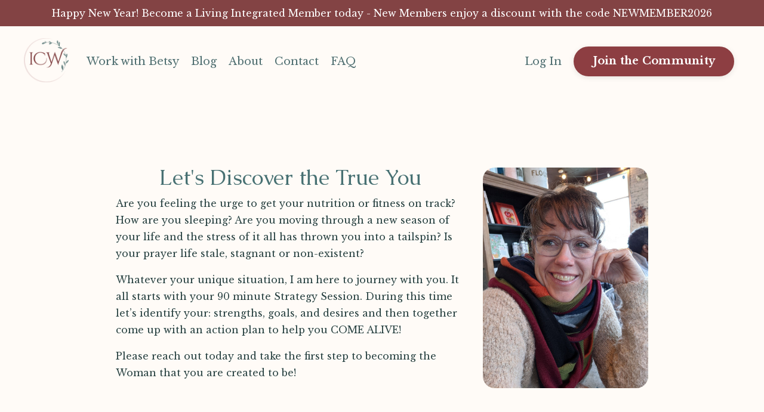

--- FILE ---
content_type: text/html; charset=utf-8
request_url: https://www.integratedcatholicwoman.com/work-with-betsy
body_size: 21446
content:
<!doctype html>
<html lang="en">
  <head>
    
              <meta name="csrf-param" content="authenticity_token">
              <meta name="csrf-token" content="W149KKA8YHyhEU+PGaF3KwuGko4XEZorp6bB5uchHIsnpRnQ4LbVgh5Xkx8Pxopf8hxjRBah6Mc3oV3vldLEcw==">
            
    <title>
      
        Work With Betsy
      
    </title>
    <meta charset="utf-8" />
    <meta http-equiv="x-ua-compatible" content="ie=edge, chrome=1">
    <meta name="viewport" content="width=device-width, initial-scale=1, shrink-to-fit=no">
    
      <meta name="description" content="Join us for an integrated journey of physical and spiritual wellness." />
    
    <meta property="og:type" content="website">
<meta property="og:url" content="https://www.integratedcatholicwoman.com/work-with-betsy">
<meta name="twitter:card" content="summary_large_image">

<meta property="og:title" content="Work With Betsy">
<meta name="twitter:title" content="Work With Betsy">


<meta property="og:description" content="Join us for an integrated journey of physical and spiritual wellness.">
<meta name="twitter:description" content="Join us for an integrated journey of physical and spiritual wellness.">


<meta property="og:image" content="https://kajabi-storefronts-production.kajabi-cdn.com/kajabi-storefronts-production/file-uploads/sites/2147597870/images/80fb0-c6c3-55f-b2c2-f6cc36e0cb_1b5f76d7-6e46-40e2-b682-2c55da95c70d.jpg">
<meta name="twitter:image" content="https://kajabi-storefronts-production.kajabi-cdn.com/kajabi-storefronts-production/file-uploads/sites/2147597870/images/80fb0-c6c3-55f-b2c2-f6cc36e0cb_1b5f76d7-6e46-40e2-b682-2c55da95c70d.jpg">


    
      <link href="https://kajabi-storefronts-production.kajabi-cdn.com/kajabi-storefronts-production/themes/2151349854/settings_images/ufgyvk5RxeYeXRtedFPG_thumb_292.png?v=2" rel="shortcut icon" />
    
    <link rel="canonical" href="https://www.integratedcatholicwoman.com/work-with-betsy" />

    <!-- Google Fonts ====================================================== -->
    <link rel="preconnect" href="https://fonts.gstatic.com" crossorigin>
    <link rel="stylesheet" media="print" onload="this.onload=null;this.removeAttribute(&#39;media&#39;);" type="text/css" href="//fonts.googleapis.com/css?family=Libre+Baskerville:400,700,400italic,700italic|Fira+Sans:400,700,400italic,700italic&amp;display=swap" />

    <!-- Kajabi CSS ======================================================== -->
    <link rel="stylesheet" media="print" onload="this.onload=null;this.removeAttribute(&#39;media&#39;);" type="text/css" href="https://kajabi-app-assets.kajabi-cdn.com/assets/core-0d125629e028a5a14579c81397830a1acd5cf5a9f3ec2d0de19efb9b0795fb03.css" />

    

    <!-- Font Awesome Icons -->
    <link rel="stylesheet" media="print" onload="this.onload=null;this.removeAttribute(&#39;media&#39;);" type="text/css" crossorigin="anonymous" href="https://use.fontawesome.com/releases/v5.15.2/css/all.css" />

    <link rel="stylesheet" media="screen" href="https://kajabi-storefronts-production.kajabi-cdn.com/kajabi-storefronts-production/themes/2151349854/assets/styles.css?1767983307125685" />

    <!-- Customer CSS ====================================================== -->
    <!-- If you're using custom css that affects the first render of the page, replace async_style_link below with styesheet_tag -->
    <link rel="stylesheet" media="print" onload="this.onload=null;this.removeAttribute(&#39;media&#39;);" type="text/css" href="https://kajabi-storefronts-production.kajabi-cdn.com/kajabi-storefronts-production/themes/2151349854/assets/overrides.css?1767983307125685" />
    <style>
  /* Custom CSS Added Via Theme Settings */
  .container p span.typed-text {
  font-weight: normal;
  color: #dd7732;
}
.container p span.cursor {
  display: inline-block;
  background-color: #000;
  margin-left: 0.1rem;
  width: 3px;
  animation: blink 1s infinite;
}
.container h1 span.cursor.typing {
  animation: none;
}
@keyframes blink {
  0%  { background-color: #ccc; }
  49% { background-color: #ccc; }
  50% { background-color: transparent; }
  99% { background-color: transparent; }
  100%  { background-color: #ccc; }
}

#block-1601504447154_0{
position: relative;
z-index: 100;
}

#block-1601504447154_1{
position: relative;
z-index: 10;
}

/* green buttons for work with betsy page*/
.workitem {
background-color: #517072;
padding: .5em 1.5em;
border-radius: 50px;
font-size: 100%;
font-weight: bold;
flex: 0 1 auto;
align-self: auto;
color: white;
margin: 1em .3em;
}

a.workitem:hover, a.workitem:active {
color: white;
}

#workpicker {
color: #ffffff;
display: flex;
    flex-direction: row;
    flex-wrap: wrap;
    justify-content: center;
    align-content: stretch;
    align-items: center;
}

/* course buttons for work with betsy page*/
.courseitem {
    background-color: #51707227;
    padding: .1em 1em;
    border-radius: 50px;
    font-size: 100%;
    font-weight: normal;
    flex: 0 1 auto;
    align-self: auto;
    color: #527072;
    margin: 1em .3em;
}

#coursepicker {
color: #ffffff;
display: flex;
    flex-direction: row;
    flex-wrap: wrap;
    justify-content: start;
    align-content: stretch;
    align-items: center;
    margin-left: 2em;
}

.blog-post-optin {
border-radius: 20px;
margin-top: 4em;
}

/* For menu 'cards' on mobile */

@media (max-width:767px) {
#block-1555988491313, #block-1555988487706{
    background-color: white;
    margin-right: 1em;
    margin-left: 11em;
    border-radius: 20px;
    box-shadow: 0 4px 20px 0 rgb(0 0 0 / 8%);
}

#block-1555988487706{
   margin-top: 1em;
}
}

/*downloads page */

.card {
    background-color: #fff;
    border-radius: 1em;
    padding: 1em;
    padding-bottom: 0px;
    width: 100%;
  }

  .card-header {
    display: flex;
    justify-content: space-between;
    align-items: center;
    margin-bottom: 10px;
  }

  .card-header h1 {
    font-size: 20px;
    margin: 0;
    font-weight: 600;
  }

  .card-header p {
    font-size: 14px;
    color: #757575;
    margin: 0;
    margin-bottom: -10px
  }

  .download-all-btn {
    background-color: #834344;
    color: #fff;
    font-size: 14px;
    border: none;
    border-radius: 20px;
    padding: 10px 16px;
    cursor: pointer;
    transition: background-color 0.3s;
    font-family: inherit;
  }

  .download-all-btn:hover {
    background-color: #9B4549;
  }

  .divider {
    border: none;
    border-bottom: 1px solid #e0e0e0;
    margin: 10px 0;
  }

  .file-item {
    display: flex;
    justify-content: space-between;
    align-items: center;
    margin-bottom: 15px;
  }

  .file-info {
    max-width: 300px;
  }

  .file-info h2 {
    margin: 0;
    font-size: 16px;
    font-weight: 500;
    color: #333;
  }

  .file-info p {
    margin: 0;
    font-size: 14px;
    color: #757575;
  }

  .download-icon {
    color: #28a745;
    font-size: 18px;
    cursor: pointer;
    transition: color 0.3s;
  }

.thumb img{
border-radius: .8em;
margin-bottom: 1em;
}

  .download-icon:hover {
    color: #218838;
  }
  
  
#block-1665498797248_2 #form_submission_name, #block-1665498797248_2 #form_submission_email {
background-color: #10161F55;
  color: #ffffff;
  border: solid 2px #ffffff;
  border-radius: 1em;
}
</style>


    <!-- Kajabi Editor Only CSS ============================================ -->
    

    <!-- Header hook ======================================================= -->
    <script type="text/javascript">
  var Kajabi = Kajabi || {};
</script>
<script type="text/javascript">
  Kajabi.currentSiteUser = {
    "id" : "-1",
    "type" : "Guest",
    "contactId" : "",
  };
</script>
<script type="text/javascript">
  Kajabi.theme = {
    activeThemeName: "Streamlined Home",
    previewThemeId: null,
    editor: false
  };
</script>
<meta name="turbo-prefetch" content="false">
<style>
@import url('https://fonts.googleapis.com/css2?family=Caudex:ital,wght@0,400;0,700;1,400;1,700&family=Cormorant+Infant:ital,wght@0,400;0,700;1,400;1,700&display=swap');

/*p {
font-family: 'Cormorant Infant', serif;
font-weight: 400;
}*/

h1, h2, h3, h4, h5, h6 {
font-family: 'Caudex', serif;
font-weight: 400;
}

body {
background-color: #FFFBF7;
}

.modal {
background-color: rgba(255, 251, 247, .4)
}

#exit-pop .modal__content {
box-shadow: -1px 1px 39px 1px rgba(0,0,0,0.75);
-webkit-box-shadow: -1px 1px 39px 1px rgba(0,0,0,0.75);
-moz-box-shadow: -1px 1px 39px 1px rgba(0,0,0,0.75);
border-radius: 20px;
}

</style><style type="text/css">
  #editor-overlay {
    display: none;
    border-color: #2E91FC;
    position: absolute;
    background-color: rgba(46,145,252,0.05);
    border-style: dashed;
    border-width: 3px;
    border-radius: 3px;
    pointer-events: none;
    cursor: pointer;
    z-index: 10000000000;
  }
  .editor-overlay-button {
    color: white;
    background: #2E91FC;
    border-radius: 2px;
    font-size: 13px;
    margin-inline-start: -24px;
    margin-block-start: -12px;
    padding-block: 3px;
    padding-inline: 10px;
    text-transform:uppercase;
    font-weight:bold;
    letter-spacing:1.5px;

    left: 50%;
    top: 50%;
    position: absolute;
  }
</style>
<script src="https://kajabi-app-assets.kajabi-cdn.com/vite/assets/track_analytics-999259ad.js" crossorigin="anonymous" type="module"></script><link rel="modulepreload" href="https://kajabi-app-assets.kajabi-cdn.com/vite/assets/stimulus-576c66eb.js" as="script" crossorigin="anonymous">
<link rel="modulepreload" href="https://kajabi-app-assets.kajabi-cdn.com/vite/assets/track_product_analytics-9c66ca0a.js" as="script" crossorigin="anonymous">
<link rel="modulepreload" href="https://kajabi-app-assets.kajabi-cdn.com/vite/assets/stimulus-e54d982b.js" as="script" crossorigin="anonymous">
<link rel="modulepreload" href="https://kajabi-app-assets.kajabi-cdn.com/vite/assets/trackProductAnalytics-3d5f89d8.js" as="script" crossorigin="anonymous">      <script type="text/javascript">
        if (typeof (window.rudderanalytics) === "undefined") {
          !function(){"use strict";window.RudderSnippetVersion="3.0.3";var sdkBaseUrl="https://cdn.rudderlabs.com/v3"
          ;var sdkName="rsa.min.js";var asyncScript=true;window.rudderAnalyticsBuildType="legacy",window.rudderanalytics=[]
          ;var e=["setDefaultInstanceKey","load","ready","page","track","identify","alias","group","reset","setAnonymousId","startSession","endSession","consent"]
          ;for(var n=0;n<e.length;n++){var t=e[n];window.rudderanalytics[t]=function(e){return function(){
          window.rudderanalytics.push([e].concat(Array.prototype.slice.call(arguments)))}}(t)}try{
          new Function('return import("")'),window.rudderAnalyticsBuildType="modern"}catch(a){}
          if(window.rudderAnalyticsMount=function(){
          "undefined"==typeof globalThis&&(Object.defineProperty(Object.prototype,"__globalThis_magic__",{get:function get(){
          return this},configurable:true}),__globalThis_magic__.globalThis=__globalThis_magic__,
          delete Object.prototype.__globalThis_magic__);var e=document.createElement("script")
          ;e.src="".concat(sdkBaseUrl,"/").concat(window.rudderAnalyticsBuildType,"/").concat(sdkName),e.async=asyncScript,
          document.head?document.head.appendChild(e):document.body.appendChild(e)
          },"undefined"==typeof Promise||"undefined"==typeof globalThis){var d=document.createElement("script")
          ;d.src="https://polyfill-fastly.io/v3/polyfill.min.js?version=3.111.0&features=Symbol%2CPromise&callback=rudderAnalyticsMount",
          d.async=asyncScript,document.head?document.head.appendChild(d):document.body.appendChild(d)}else{
          window.rudderAnalyticsMount()}window.rudderanalytics.load("2apYBMHHHWpiGqicceKmzPebApa","https://kajabiaarnyhwq.dataplane.rudderstack.com",{})}();
        }
      </script>
      <script type="text/javascript">
        if (typeof (window.rudderanalytics) !== "undefined") {
          rudderanalytics.page({"account_id":"2147583336","site_id":"2147597870"});
        }
      </script>
      <script type="text/javascript">
        if (typeof (window.rudderanalytics) !== "undefined") {
          (function () {
            function AnalyticsClickHandler (event) {
              const targetEl = event.target.closest('a') || event.target.closest('button');
              if (targetEl) {
                rudderanalytics.track('Site Link Clicked', Object.assign(
                  {"account_id":"2147583336","site_id":"2147597870"},
                  {
                    link_text: targetEl.textContent.trim(),
                    link_href: targetEl.href,
                    tag_name: targetEl.tagName,
                  }
                ));
              }
            };
            document.addEventListener('click', AnalyticsClickHandler);
          })();
        }
      </script>
<meta name='site_locale' content='en'><style type="text/css">
  body main {
    direction: ltr;
  }
  .slick-list {
    direction: ltr;
  }
</style>
<style type="text/css">
  /* Font Awesome 4 */
  .fa.fa-twitter{
    font-family:sans-serif;
  }
  .fa.fa-twitter::before{
    content:"𝕏";
    font-size:1.2em;
  }

  /* Font Awesome 5 */
  .fab.fa-twitter{
    font-family:sans-serif;
  }
  .fab.fa-twitter::before{
    content:"𝕏";
    font-size:1.2em;
  }
</style>
<link rel="stylesheet" href="https://kajabi-app-assets.kajabi-cdn.com/assets/form_mobile_phone_country_selector-07ad538fffe5db82f57e9e134ccbb199c253088e065f0bc20fc0c62f77011a62.css" media="screen" /><script src="https://kajabi-app-assets.kajabi-cdn.com/vite/assets/iti-country-phone-selector-d94ee4ee.js" crossorigin="anonymous" type="module"></script><link rel="modulepreload" href="https://kajabi-app-assets.kajabi-cdn.com/vite/assets/preload-helper-2817e27b.js" as="script" crossorigin="anonymous">
<link rel="modulepreload" href="https://kajabi-app-assets.kajabi-cdn.com/vite/assets/_commonjsHelpers-f17db62c.js" as="script" crossorigin="anonymous"><link rel="stylesheet" href="https://cdn.jsdelivr.net/npm/@kajabi-ui/styles@1.0.4/dist/kajabi_products/kajabi_products.css" />
<script type="module" src="https://cdn.jsdelivr.net/npm/@pine-ds/core@3.14.0/dist/pine-core/pine-core.esm.js"></script>
<script nomodule src="https://cdn.jsdelivr.net/npm/@pine-ds/core@3.14.0/dist/pine-core/index.esm.js"></script>


  </head>

  <style>
  

  
    
      body {
        background-color: #fffbf7;
      }
    
  
</style>

  <body id="encore-theme" class="background-light sage-excluded">
    


    <div id="section-header" data-section-id="header">

<style>
  /* Default Header Styles */
  .header {
    
      background-color: transparent;
    
    font-size: 18px;
  }
  .header a,
  .header a.link-list__link,
  .header a.link-list__link:hover,
  .header a.social-icons__icon,
  .header .user__login a,
  .header .dropdown__item a,
  .header .dropdown__trigger:hover {
    color: #517072;
  }
  .header .dropdown__trigger {
    color: #517072 !important;
  }
  /* Mobile Header Styles */
  @media (max-width: 767px) {
    .header {
      
      font-size: 16px;
    }
    
      .header a,
      .header a.link-list__link,
      .header a.social-icons__icon,
      .header .dropdown__item a,
      .header .user__login a,
      .header a.link-list__link:hover,
      .header .dropdown__trigger:hover {
        color: #517072;
      }
      .header .dropdown__trigger {
        color: #517072 !important;
      }
    
    .header .hamburger__slices .hamburger__slice {
      
        background-color: #517072;
      
    }
    
      .header a.link-list__link, .dropdown__item a, .header__content--mobile {
        text-align: right;
      }
    
    .header--overlay .header__content--mobile  {
      padding-bottom: 20px;
    }
  }
  /* Sticky Styles */
  
</style>

<div class="hidden">
  
    
  
    
  
    
  
    
  
    
      0
    
  
  
  
  
</div>

<header class="header header--overlay    " kjb-settings-id="sections_header_settings_background_color">
  <div class="hello-bars">
    
      
    
      
    
      
    
      
    
      
          <style>
@media (min-width: 768px) {
  #block-1743779876286 {
    text-align: ;
  }
} 
</style>

<div 
  id="block-1743779876286" 
  class="header__block header__block--hello-bar header__block--show " 
  kjb-settings-id="sections_header_blocks_1743779876286_settings_stretch"
  
>
  

<style>
  #block-1743779876286 .hello-bar {
    background-color: #834344;
  }
  #block-1743779876286 .hello-bar__text {
    color: ;
  }
</style>

<div class="block hello-bar background-dark text-center" kjb-settings-id="sections_header_blocks_1743779876286_settings_text">
  
    <a href="https://www.integratedcatholicwoman.com/offers/ysaRoRDv/checkout"  >
  
    <div class="container">
      <p 
        class="hello-bar__text" 
        kjb-settings-id="sections_header_blocks_1743779876286_settings_text_color" 
        
      >
        Happy New Year! Become a Living Integrated Member today - New Members enjoy a discount with the code NEWMEMBER2026
      </p>
    </div>
  
    </a>
  
</div>

</div>

      
    
  </div>
  
    <div class="header__wrap">
      <div class="header__content header__content--desktop background-unrecognized">
        <div class="container header__container media justify-content-around">
          
            
                <style>
@media (min-width: 768px) {
  #block-1555988494486 {
    text-align: left;
  }
} 
</style>

<div 
  id="block-1555988494486" 
  class="header__block header__block--logo header__block--show header__switch-content " 
  kjb-settings-id="sections_header_blocks_1555988494486_settings_stretch"
  
>
  

<style>
  #block-1555988494486 {
    line-height: 1;
  }
  #block-1555988494486 .logo__image {
    display: block;
    width: 75px;
  }
  #block-1555988494486 .logo__text {
    color: ;
  }
</style>

<a class="logo" href="/">
  
    
      <img loading="auto" class="logo__image" alt="Header Logo" kjb-settings-id="sections_header_blocks_1555988494486_settings_logo" src="https://kajabi-storefronts-production.kajabi-cdn.com/kajabi-storefronts-production/sites/2147597870/images/8ygji8TuQG6brJ2g7Wiy_Asset_14x.png" />
    
  
</a>

</div>

              
          
            
                <style>
@media (min-width: 768px) {
  #block-1555988491313 {
    text-align: left;
  }
} 
</style>

<div 
  id="block-1555988491313" 
  class="header__block header__switch-content header__block--menu stretch" 
  kjb-settings-id="sections_header_blocks_1555988491313_settings_stretch"
  
>
  <div class="link-list justify-content-left" kjb-settings-id="sections_header_blocks_1555988491313_settings_menu">
  
    <a class="link-list__link" href="https://www.integratedcatholicwoman.com/work-with-betsy" >Work with Betsy</a>
  
    <a class="link-list__link" href="https://www.integratedcatholicwoman.com/blog" >Blog</a>
  
    <a class="link-list__link" href="https://www.integratedcatholicwoman.com/about" >About</a>
  
    <a class="link-list__link" href="https://www.integratedcatholicwoman.com/contact" >Contact</a>
  
    <a class="link-list__link" href="https://www.integratedcatholicwoman.com/faq" >FAQ</a>
  
</div>

</div>

              
          
            
                <style>
@media (min-width: 768px) {
  #block-1555988487706 {
    text-align: left;
  }
} 
</style>

<div 
  id="block-1555988487706" 
  class="header__block header__switch-content header__block--user " 
  kjb-settings-id="sections_header_blocks_1555988487706_settings_stretch"
  
>
  <style>
  /* Dropdown menu colors for desktop */
  @media (min-width: 768px) {
    #block-1555988487706 .dropdown__menu {
      background: #FFFFFF;
      color: #595959;
    }
    #block-1555988487706 .dropdown__item a,
    #block-1555988487706 {
      color: #595959;
    }
  }
  /* Mobile menu text alignment */
  @media (max-width: 767px) {
    #block-1555988487706 .dropdown__item a,
    #block-1555988487706 .user__login a {
      text-align: right;
    }
  }
</style>

<div class="user" kjb-settings-id="sections_header_blocks_1555988487706_settings_language_login">
  
    <span class="user__login" kjb-settings-id="language_login"><a href="/login">Log In</a></span>
  
</div>

</div>

              
          
            
                <style>
@media (min-width: 768px) {
  #block-1660701505497 {
    text-align: left;
  }
} 
</style>

<div 
  id="block-1660701505497" 
  class="header__block header__switch-content header__block--cta " 
  kjb-settings-id="sections_header_blocks_1660701505497_settings_stretch"
  
>
  






<style>
  #block-1660701505497 .btn,
  [data-slick-id="1660701505497"] .block .btn {
    color: #ffffff;
    border-color: #8d3e42;
    border-radius: 30px;
    background-color: #8d3e42;
  }
  #block-1660701505497 .btn--outline,
  [data-slick-id="1660701505497"] .block .btn--outline {
    background: transparent;
    color: #8d3e42;
  }
</style>

<a class="btn btn--solid btn--medium btn--auto" href="#two-step"  data-target="#two-step" data-toggle="modal"    kjb-settings-id="sections_header_blocks_1660701505497_settings_btn_background_color" role="button">
  Join the Community
</a>


</div>

              
          
            
          
          
            <div class="hamburger hidden--desktop" kjb-settings-id="sections_header_settings_hamburger_color">
              <div class="hamburger__slices">
                <div class="hamburger__slice hamburger--slice-1"></div>
                <div class="hamburger__slice hamburger--slice-2"></div>
                <div class="hamburger__slice hamburger--slice-3"></div>
                <div class="hamburger__slice hamburger--slice-4"></div>
              </div>
            </div>
          
          
        </div>
      </div>
      <div class="header__content header__content--mobile">
        <div class="header__switch-content header__spacer"></div>
      </div>
    </div>
  
</header>

</div>
    <main>
      <div data-dynamic-sections=work_with_betsy><div id="section-1663357922" data-section-id="1663357922"><style>
  
  #section-1663357922 .section__overlay {
    position: absolute;
    width: 100%;
    height: 100%;
    left: 0;
    top: 0;
    background-color: ;
  }
  #section-1663357922 .sizer {
    padding-top: 0px;
    padding-bottom: 0px;
  }
  #section-1663357922 .container {
    max-width: calc(1260px + 10px + 10px);
    padding-right: 10px;
    padding-left: 10px;
    
  }
  #section-1663357922 .row {
    
  }
  #section-1663357922 .container--full {
    width: 100%;
    max-width: calc(100% + 10px + 10px);
  }
  @media (min-width: 768px) {
    
    #section-1663357922 .sizer {
      padding-top: 100px;
      padding-bottom: 40px;
    }
    #section-1663357922 .container {
      max-width: calc(1260px + 40px + 40px);
      padding-right: 40px;
      padding-left: 40px;
    }
    #section-1663357922 .container--full {
      max-width: calc(100% + 40px + 40px);
    }
  }
  
  
</style>


<section kjb-settings-id="sections_1663357922_settings_background_color"
  class="section
  
  
   "
  data-reveal-event=""
  data-reveal-offset=""
  data-reveal-units="seconds">
  <div class="sizer ">
    
    <div class="section__overlay"></div>
    <div class="container ">
      <div class="row align-items-center justify-content-center">
        
          




<style>
  /* flush setting */
  
  
  /* margin settings */
  #block-1663357922_1, [data-slick-id="1663357922_1"] {
    margin-top: 0px;
    margin-right: 0px;
    margin-bottom: 0px;
    margin-left: 0px;
  }
  #block-1663357922_1 .block, [data-slick-id="1663357922_1"] .block {
    /* border settings */
    border: 4px none black;
    border-radius: 4px;
    

    /* background color */
    
    /* default padding for mobile */
    
    
    
    /* mobile padding overrides */
    
    
    
    
    
  }

  @media (min-width: 768px) {
    /* desktop margin settings */
    #block-1663357922_1, [data-slick-id="1663357922_1"] {
      margin-top: 0px;
      margin-right: 0px;
      margin-bottom: 0px;
      margin-left: 0px;
    }
    #block-1663357922_1 .block, [data-slick-id="1663357922_1"] .block {
      /* default padding for desktop  */
      
      
      /* desktop padding overrides */
      
      
      
      
      
    }
  }
  /* mobile text align */
  @media (max-width: 767px) {
    #block-1663357922_1, [data-slick-id="1663357922_1"] {
      text-align: left;
    }
  }
</style>



<div
  id="block-1663357922_1"
  class="
  block-type--text
  text-center
  col-6
  
  
  
    
  
  
  "
  
  data-reveal-event=""
  data-reveal-offset=""
  data-reveal-units="seconds"
  
    kjb-settings-id="sections_1663357922_blocks_1663357922_1_settings_width"
  
  
>
  <div class="block
    box-shadow-none
    "
    
      data-aos="none"
      data-aos-delay="0"
      data-aos-duration="0"
    
    
  >
    
    <style>
  
  #block-1577982541036_0 .btn {
    margin-top: 1rem;
  }
</style>


  <h2>Let's Discover the True You</h2>
<p style="text-align: left;">Are you feeling the urge to get your nutrition or fitness on track? How are you sleeping? Are you moving through a new season of your life and the stress of it all has thrown you into a tailspin? Is your prayer life stale, stagnant or non-existent?</p>
<p style="text-align: left;">Whatever your unique situation, I am here to journey with you. It all starts with your 90 minute Strategy Session. During this time let&rsquo;s identify your: strengths, goals, and desires and then together come up with an action plan to help you COME ALIVE!</p>
<p style="text-align: left;">Please reach out today and take the first step to becoming the Woman that you are created to be!</p>




  </div>
</div>


        
          




<style>
  /* flush setting */
  
  
  /* margin settings */
  #block-1663357922_0, [data-slick-id="1663357922_0"] {
    margin-top: 0px;
    margin-right: 0px;
    margin-bottom: 0px;
    margin-left: 0px;
  }
  #block-1663357922_0 .block, [data-slick-id="1663357922_0"] .block {
    /* border settings */
    border: 4px none black;
    border-radius: 4px;
    

    /* background color */
    
    /* default padding for mobile */
    
    
    
    /* mobile padding overrides */
    
      padding: 0;
    
    
    
    
    
  }

  @media (min-width: 768px) {
    /* desktop margin settings */
    #block-1663357922_0, [data-slick-id="1663357922_0"] {
      margin-top: 0px;
      margin-right: 0px;
      margin-bottom: 0px;
      margin-left: 0px;
    }
    #block-1663357922_0 .block, [data-slick-id="1663357922_0"] .block {
      /* default padding for desktop  */
      
      
      /* desktop padding overrides */
      
        padding: 0;
      
      
      
      
      
    }
  }
  /* mobile text align */
  @media (max-width: 767px) {
    #block-1663357922_0, [data-slick-id="1663357922_0"] {
      text-align: ;
    }
  }
</style>



<div
  id="block-1663357922_0"
  class="
  block-type--image
  text-
  col-3
  
  
  
    
  
  
  "
  
  data-reveal-event=""
  data-reveal-offset=""
  data-reveal-units="seconds"
  
    kjb-settings-id="sections_1663357922_blocks_1663357922_0_settings_width"
  
  
>
  <div class="block
    box-shadow-none
    "
    
      data-aos="none"
      data-aos-delay="0"
      data-aos-duration="0"
    
    
  >
    
    

<style>
  #block-1663357922_0 .block,
  [data-slick-id="1663357922_0"] .block {
    display: flex;
    justify-content: flex-start;
  }
  #block-1663357922_0 .image,
  [data-slick-id="1663357922_0"] .image {
    width: 100%;
    overflow: hidden;
    
    border-radius: 20px;
    
  }
  #block-1663357922_0 .image__image,
  [data-slick-id="1663357922_0"] .image__image {
    width: 100%;
    
  }
  #block-1663357922_0 .image__overlay,
  [data-slick-id="1663357922_0"] .image__overlay {
    
      opacity: 0;
    
    background-color: #fff;
    border-radius: 20px;
    
  }
  
  #block-1663357922_0 .image__overlay-text,
  [data-slick-id="1663357922_0"] .image__overlay-text {
    color:  !important;
  }
  @media (min-width: 768px) {
    #block-1663357922_0 .block,
    [data-slick-id="1663357922_0"] .block {
        display: flex;
        justify-content: flex-start;
    }
    #block-1663357922_0 .image__overlay,
    [data-slick-id="1663357922_0"] .image__overlay {
      
        opacity: 0;
      
    }
    #block-1663357922_0 .image__overlay:hover {
      opacity: 1;
    }
  }
  
    @media (max-width: 767px) {
      #block-1663357922_0 {
        -webkit-box-ordinal-group: 0;
        -ms-flex-order: -1;
        order: -1;
      }
    }
  
</style>

<div class="image">
  
    
        <img loading="auto" class="image__image" alt="" kjb-settings-id="sections_1663357922_blocks_1663357922_0_settings_image" src="https://kajabi-storefronts-production.kajabi-cdn.com/kajabi-storefronts-production/themes/2151349854/settings_images/4N9MgDuITnuClAhyfaCO_file.jpg" />
    
    
  
</div>

  </div>
</div>


        
      </div>
    </div>
  </div>
</section>

</div><div id="section-1663358488927" data-section-id="1663358488927"><style>
  
  #section-1663358488927 .section__overlay {
    position: absolute;
    width: 100%;
    height: 100%;
    left: 0;
    top: 0;
    background-color: ;
  }
  #section-1663358488927 .sizer {
    padding-top: 40px;
    padding-bottom: 40px;
  }
  #section-1663358488927 .container {
    max-width: calc(1260px + 10px + 10px);
    padding-right: 10px;
    padding-left: 10px;
    
  }
  #section-1663358488927 .row {
    
  }
  #section-1663358488927 .container--full {
    width: 100%;
    max-width: calc(100% + 10px + 10px);
  }
  @media (min-width: 768px) {
    
    #section-1663358488927 .sizer {
      padding-top: 100px;
      padding-bottom: 100px;
    }
    #section-1663358488927 .container {
      max-width: calc(1260px + 40px + 40px);
      padding-right: 40px;
      padding-left: 40px;
    }
    #section-1663358488927 .container--full {
      max-width: calc(100% + 40px + 40px);
    }
  }
  
  
</style>


<section kjb-settings-id="sections_1663358488927_settings_background_color"
  class="section
  
  hidden--mobile
   "
  data-reveal-event=""
  data-reveal-offset=""
  data-reveal-units="seconds">
  <div class="sizer ">
    
    <div class="section__overlay"></div>
    <div class="container ">
      <div class="row align-items-start justify-content-around">
        
          




<style>
  /* flush setting */
  
  
  /* margin settings */
  #block-1664595281464, [data-slick-id="1664595281464"] {
    margin-top: 0px;
    margin-right: 0px;
    margin-bottom: 0px;
    margin-left: 0px;
  }
  #block-1664595281464 .block, [data-slick-id="1664595281464"] .block {
    /* border settings */
    border: 4px none black;
    border-radius: 4px;
    

    /* background color */
    
    /* default padding for mobile */
    
    
    
    /* mobile padding overrides */
    
    
    
    
    
  }

  @media (min-width: 768px) {
    /* desktop margin settings */
    #block-1664595281464, [data-slick-id="1664595281464"] {
      margin-top: 0px;
      margin-right: 0px;
      margin-bottom: 0px;
      margin-left: 0px;
    }
    #block-1664595281464 .block, [data-slick-id="1664595281464"] .block {
      /* default padding for desktop  */
      
      
      /* desktop padding overrides */
      
      
      
      
      
    }
  }
  /* mobile text align */
  @media (max-width: 767px) {
    #block-1664595281464, [data-slick-id="1664595281464"] {
      text-align: left;
    }
  }
</style>



<div
  id="block-1664595281464"
  class="
  block-type--text
  text-left
  col-3
  
  
  
    
  
  
  "
  
  data-reveal-event=""
  data-reveal-offset=""
  data-reveal-units="seconds"
  
    kjb-settings-id="sections_1663358488927_blocks_1664595281464_settings_width"
  
  
>
  <div class="block
    box-shadow-none
    "
    
      data-aos="none"
      data-aos-delay="0"
      data-aos-duration="0"
    
    
  >
    
    <style>
  
  #block-1577982541036_0 .btn {
    margin-top: 1rem;
  }
</style>


  <p><span style="font-weight: 400;">Betsy is just what I needed in a wellness coach. She is joyful, energetic, and never lets me feel bad about myself. She has helped me to see how I can do things &ldquo;a little bit better&rdquo;.</span></p>
<p><span style="font-weight: 400;">Her integrative approach (mind, body, soul) has aided me in my relationship with God and, as I journey through a new phase of life, her nutrition and exercise advice has been incredibly beneficial. I sleep better and I am more energetic than I have been in years.</span></p>
<p><span style="font-weight: 400;">Teresa, NC</span></p>




  </div>
</div>


        
          




<style>
  /* flush setting */
  
  
  /* margin settings */
  #block-1664595319563, [data-slick-id="1664595319563"] {
    margin-top: 0px;
    margin-right: 0px;
    margin-bottom: 0px;
    margin-left: 0px;
  }
  #block-1664595319563 .block, [data-slick-id="1664595319563"] .block {
    /* border settings */
    border: 4px none black;
    border-radius: 4px;
    

    /* background color */
    
    /* default padding for mobile */
    
    
    
    /* mobile padding overrides */
    
    
    
    
    
  }

  @media (min-width: 768px) {
    /* desktop margin settings */
    #block-1664595319563, [data-slick-id="1664595319563"] {
      margin-top: 0px;
      margin-right: 0px;
      margin-bottom: 0px;
      margin-left: 0px;
    }
    #block-1664595319563 .block, [data-slick-id="1664595319563"] .block {
      /* default padding for desktop  */
      
      
      /* desktop padding overrides */
      
      
      
      
      
    }
  }
  /* mobile text align */
  @media (max-width: 767px) {
    #block-1664595319563, [data-slick-id="1664595319563"] {
      text-align: left;
    }
  }
</style>



<div
  id="block-1664595319563"
  class="
  block-type--text
  text-left
  col-3
  
  
  
    
  
  
  "
  
  data-reveal-event=""
  data-reveal-offset=""
  data-reveal-units="seconds"
  
    kjb-settings-id="sections_1663358488927_blocks_1664595319563_settings_width"
  
  
>
  <div class="block
    box-shadow-none
    "
    
      data-aos="none"
      data-aos-delay="0"
      data-aos-duration="0"
    
    
  >
    
    <style>
  
  #block-1577982541036_0 .btn {
    margin-top: 1rem;
  }
</style>


  <p><span style="font-weight: 400;">My strategic session with Betsy was the jumpstart I needed to refine some of the areas in my motherhood!</span></p>
<p><span style="font-weight: 400;"> Betsy took time to understand where I was and helped me to articulate where I want to go both physically and spiritually. I can see our first session turning into a quarterly &ldquo;review&ldquo;. Betsy&lsquo;s prayerful discernment is guided by the Holy Spirit and is such a gift to me and my family!</span></p>
<p><span style="font-weight: 400;">Jamie, MD</span></p>




  </div>
</div>


        
          




<style>
  /* flush setting */
  
  
  /* margin settings */
  #block-1664595418554, [data-slick-id="1664595418554"] {
    margin-top: 0px;
    margin-right: 0px;
    margin-bottom: 0px;
    margin-left: 0px;
  }
  #block-1664595418554 .block, [data-slick-id="1664595418554"] .block {
    /* border settings */
    border: 4px none black;
    border-radius: 4px;
    

    /* background color */
    
    /* default padding for mobile */
    
    
    
    /* mobile padding overrides */
    
    
    
    
    
  }

  @media (min-width: 768px) {
    /* desktop margin settings */
    #block-1664595418554, [data-slick-id="1664595418554"] {
      margin-top: 0px;
      margin-right: 0px;
      margin-bottom: 0px;
      margin-left: 0px;
    }
    #block-1664595418554 .block, [data-slick-id="1664595418554"] .block {
      /* default padding for desktop  */
      
      
      /* desktop padding overrides */
      
      
      
      
      
    }
  }
  /* mobile text align */
  @media (max-width: 767px) {
    #block-1664595418554, [data-slick-id="1664595418554"] {
      text-align: left;
    }
  }
</style>



<div
  id="block-1664595418554"
  class="
  block-type--text
  text-left
  col-5
  
  
  
    
  
  
  "
  
  data-reveal-event=""
  data-reveal-offset=""
  data-reveal-units="seconds"
  
    kjb-settings-id="sections_1663358488927_blocks_1664595418554_settings_width"
  
  
>
  <div class="block
    box-shadow-none
    "
    
      data-aos="none"
      data-aos-delay="0"
      data-aos-duration="0"
    
    
  >
    
    <style>
  
  #block-1577982541036_0 .btn {
    margin-top: 1rem;
  }
</style>


  <p>I first came across Betsy when I joined Mother &amp; Home&rsquo;s &ldquo;Live and Move&rdquo; course. I was struggling to get my health back on track, and felt like most programs just focused on the physical, while ignoring the spiritual.</p>
<p>Betsy (and Stephanie Weinert at M&amp;H) wanted to bring both together. It was exactly what I needed to refocus my efforts. I found Betsy's help so valuable, that I decided to hire her to be my coach after the course ended.</p>
<p>Betsy&rsquo;s knowledge of our Catholic faith, exercise, nutrition, and hormonal health, have encouraged me that I can improve not only my physical health, but my spiritual health, as well. I highly recommend Betsy, if you are a Catholic looking for an integrative, holistic approach to your well-being.</p>
<p>Emma, OH</p>




  </div>
</div>


        
      </div>
    </div>
  </div>
</section>

</div><div id="section-1663630800536" data-section-id="1663630800536"><style>
  
  #section-1663630800536 .section__overlay {
    position: absolute;
    width: 100%;
    height: 100%;
    left: 0;
    top: 0;
    background-color: ;
  }
  #section-1663630800536 .sizer {
    padding-top: 0px;
    padding-bottom: 40px;
  }
  #section-1663630800536 .container {
    max-width: calc(1260px + 10px + 10px);
    padding-right: 10px;
    padding-left: 10px;
    
  }
  #section-1663630800536 .row {
    
  }
  #section-1663630800536 .container--full {
    width: 100%;
    max-width: calc(100% + 10px + 10px);
  }
  @media (min-width: 768px) {
    
    #section-1663630800536 .sizer {
      padding-top: 10px;
      padding-bottom: 10px;
    }
    #section-1663630800536 .container {
      max-width: calc(1260px + 40px + 40px);
      padding-right: 40px;
      padding-left: 40px;
    }
    #section-1663630800536 .container--full {
      max-width: calc(100% + 40px + 40px);
    }
  }
  
  
</style>


<section kjb-settings-id="sections_1663630800536_settings_background_color"
  class="section
  
  
   "
  data-reveal-event=""
  data-reveal-offset=""
  data-reveal-units="seconds">
  <div class="sizer ">
    
    <div class="section__overlay"></div>
    <div class="container ">
      <div class="row align-items-center justify-content-center">
        
          




<style>
  /* flush setting */
  
  
  /* margin settings */
  #block-1663640871488, [data-slick-id="1663640871488"] {
    margin-top: 0px;
    margin-right: 0px;
    margin-bottom: 0px;
    margin-left: 0px;
  }
  #block-1663640871488 .block, [data-slick-id="1663640871488"] .block {
    /* border settings */
    border: 4px none black;
    border-radius: 4px;
    

    /* background color */
    
    /* default padding for mobile */
    
    
    
    /* mobile padding overrides */
    
    
    
    
    
  }

  @media (min-width: 768px) {
    /* desktop margin settings */
    #block-1663640871488, [data-slick-id="1663640871488"] {
      margin-top: 0px;
      margin-right: 0px;
      margin-bottom: 0px;
      margin-left: 0px;
    }
    #block-1663640871488 .block, [data-slick-id="1663640871488"] .block {
      /* default padding for desktop  */
      
      
      /* desktop padding overrides */
      
      
      
      
      
    }
  }
  /* mobile text align */
  @media (max-width: 767px) {
    #block-1663640871488, [data-slick-id="1663640871488"] {
      text-align: left;
    }
  }
</style>



<div
  id="block-1663640871488"
  class="
  block-type--text
  text-left
  col-8
  
  
  
    
  
  
  "
  
  data-reveal-event=""
  data-reveal-offset=""
  data-reveal-units="seconds"
  
    kjb-settings-id="sections_1663630800536_blocks_1663640871488_settings_width"
  
  
>
  <div class="block
    box-shadow-none
    "
    
      data-aos="none"
      data-aos-delay="0"
      data-aos-duration="0"
    
    
  >
    
    <style>
  
  #block-1577982541036_0 .btn {
    margin-top: 1rem;
  }
</style>


  <h2>Explore How We Can Work Together</h2>
<p>I offer a number of different types of experiences to meet you wherever you're at and help you get where you're being called to go.</p>




  </div>
</div>


        
          




<style>
  /* flush setting */
  
  
  /* margin settings */
  #block-1663630800536_0, [data-slick-id="1663630800536_0"] {
    margin-top: 0px;
    margin-right: 0px;
    margin-bottom: 0px;
    margin-left: 0px;
  }
  #block-1663630800536_0 .block, [data-slick-id="1663630800536_0"] .block {
    /* border settings */
    border: 4px none black;
    border-radius: 4px;
    

    /* background color */
    
    /* default padding for mobile */
    
    
    
    /* mobile padding overrides */
    
    
    
    
    
  }

  @media (min-width: 768px) {
    /* desktop margin settings */
    #block-1663630800536_0, [data-slick-id="1663630800536_0"] {
      margin-top: 0px;
      margin-right: 0px;
      margin-bottom: 0px;
      margin-left: 0px;
    }
    #block-1663630800536_0 .block, [data-slick-id="1663630800536_0"] .block {
      /* default padding for desktop  */
      
      
      /* desktop padding overrides */
      
      
      
      
      
    }
  }
  /* mobile text align */
  @media (max-width: 767px) {
    #block-1663630800536_0, [data-slick-id="1663630800536_0"] {
      text-align: left;
    }
  }
</style>



<div
  id="block-1663630800536_0"
  class="
  block-type--code
  text-left
  col-10
  
  
  
    
  
  
  "
  
  data-reveal-event=""
  data-reveal-offset=""
  data-reveal-units="seconds"
  
    kjb-settings-id="sections_1663630800536_blocks_1663630800536_0_settings_width"
  
  
>
  <div class="block
    box-shadow-none
    "
    
      data-aos="none"
      data-aos-delay="0"
      data-aos-duration="0"
    
    
  >
    
    <div id="workpicker">
<a class="workitem" href="#courses"/>Courses</a>
<a style="display: none;" class="workitem" href="#classes"/>Fitness Classes</a>
<a class="workitem" href="#strategy"/>Strategy Sessions</a>
<a class="workitem" href="#coaching"/>1:1 Coaching</a>
<a class="workitem" href="#speaking"/>Speaking</a>
</div>

  </div>
</div>


        
      </div>
    </div>
  </div>
</section>

</div><div id="section-1663640969840" data-section-id="1663640969840"><style>
  
  #section-1663640969840 .section__overlay {
    position: absolute;
    width: 100%;
    height: 100%;
    left: 0;
    top: 0;
    background-color: ;
  }
  #section-1663640969840 .sizer {
    padding-top: 0px;
    padding-bottom: 0px;
  }
  #section-1663640969840 .container {
    max-width: calc(1260px + 10px + 10px);
    padding-right: 10px;
    padding-left: 10px;
    
  }
  #section-1663640969840 .row {
    
  }
  #section-1663640969840 .container--full {
    width: 100%;
    max-width: calc(100% + 10px + 10px);
  }
  @media (min-width: 768px) {
    
    #section-1663640969840 .sizer {
      padding-top: 0px;
      padding-bottom: 10px;
    }
    #section-1663640969840 .container {
      max-width: calc(1260px + 40px + 40px);
      padding-right: 40px;
      padding-left: 40px;
    }
    #section-1663640969840 .container--full {
      max-width: calc(100% + 40px + 40px);
    }
  }
  
  
</style>


<section kjb-settings-id="sections_1663640969840_settings_background_color"
  class="section
  
  
   "
  data-reveal-event=""
  data-reveal-offset=""
  data-reveal-units="seconds">
  <div class="sizer ">
    
    <div class="section__overlay"></div>
    <div class="container ">
      <div class="row align-items-center justify-content-center">
        
          




<style>
  /* flush setting */
  
  
  /* margin settings */
  #block-1663640969840_0, [data-slick-id="1663640969840_0"] {
    margin-top: -10px;
    margin-right: 0px;
    margin-bottom: -30px;
    margin-left: 0px;
  }
  #block-1663640969840_0 .block, [data-slick-id="1663640969840_0"] .block {
    /* border settings */
    border: 4px none black;
    border-radius: 4px;
    

    /* background color */
    
    /* default padding for mobile */
    
    
    
    /* mobile padding overrides */
    
    
    
    
    
  }

  @media (min-width: 768px) {
    /* desktop margin settings */
    #block-1663640969840_0, [data-slick-id="1663640969840_0"] {
      margin-top: 0px;
      margin-right: 0px;
      margin-bottom: -40px;
      margin-left: 0px;
    }
    #block-1663640969840_0 .block, [data-slick-id="1663640969840_0"] .block {
      /* default padding for desktop  */
      
      
      /* desktop padding overrides */
      
      
      
      
      
    }
  }
  /* mobile text align */
  @media (max-width: 767px) {
    #block-1663640969840_0, [data-slick-id="1663640969840_0"] {
      text-align: left;
    }
  }
</style>



<div
  id="block-1663640969840_0"
  class="
  block-type--text
  text-left
  col-12
  
  
  
    
  
  
  "
  
  data-reveal-event=""
  data-reveal-offset=""
  data-reveal-units="seconds"
  
    kjb-settings-id="sections_1663640969840_blocks_1663640969840_0_settings_width"
  
  
>
  <div class="block
    box-shadow-none
    "
    
      data-aos="none"
      data-aos-delay="0"
      data-aos-duration="0"
    
    
  >
    
    <style>
  
  #block-1577982541036_0 .btn {
    margin-top: 1rem;
  }
</style>


  <h2 style="margin-bottom: .1em;" id="courses"> <strong>Courses</strong></h2>




  </div>
</div>


        
          




<style>
  /* flush setting */
  
  
  /* margin settings */
  #block-1755892085788, [data-slick-id="1755892085788"] {
    margin-top: 0px;
    margin-right: 0px;
    margin-bottom: 0px;
    margin-left: 0px;
  }
  #block-1755892085788 .block, [data-slick-id="1755892085788"] .block {
    /* border settings */
    border: 4px  black;
    border-radius: 4px;
    

    /* background color */
    
    /* default padding for mobile */
    
    
      padding: 20px;
    
    
      
        padding: 20px;
      
    
    /* mobile padding overrides */
    
    
      padding-top: 0px;
    
    
      padding-right: 0px;
    
    
      padding-bottom: 0px;
    
    
      padding-left: 0px;
    
  }

  @media (min-width: 768px) {
    /* desktop margin settings */
    #block-1755892085788, [data-slick-id="1755892085788"] {
      margin-top: 0px;
      margin-right: 0px;
      margin-bottom: 0px;
      margin-left: 0px;
    }
    #block-1755892085788 .block, [data-slick-id="1755892085788"] .block {
      /* default padding for desktop  */
      
      
        
          padding: 30px;
        
      
      /* desktop padding overrides */
      
      
        padding-top: 0px;
      
      
        padding-right: 0px;
      
      
        padding-bottom: 0px;
      
      
        padding-left: 0px;
      
    }
  }
  /* mobile text align */
  @media (max-width: 767px) {
    #block-1755892085788, [data-slick-id="1755892085788"] {
      text-align: left;
    }
  }
</style>



<div
  id="block-1755892085788"
  class="
  block-type--code
  text-left
  col-12
  
  
  
    
  
  
  "
  
  data-reveal-event=""
  data-reveal-offset=""
  data-reveal-units="seconds"
  
    kjb-settings-id="sections_1663640969840_blocks_1755892085788_settings_width"
  
  
>
  <div class="block
    box-shadow-
    "
    
      data-aos="none"
      data-aos-delay="0"
      data-aos-duration="0"
    
    
  >
    
    <div id="coursepicker">
<a class="courseitem" href="#section-1748057605191"/>Integrated Fitness</a>
<a class="courseitem" href="#section-1692818886203"/>Cycle Health</a>
<a class="courseitem" href="#section-1663359533679"/>FEMM</a>
<a class="courseitem" href="#section-1719451739260"/>Menopause & Perimenopause</a>
</div>

  </div>
</div>


        
      </div>
    </div>
  </div>
</section>

</div><div id="section-1767385526679" data-section-id="1767385526679"><style>
  
  #section-1767385526679 .section__overlay {
    position: absolute;
    width: 100%;
    height: 100%;
    left: 0;
    top: 0;
    background-color: ;
  }
  #section-1767385526679 .sizer {
    padding-top: 30px;
    padding-bottom: 0px;
  }
  #section-1767385526679 .container {
    max-width: calc(1260px + 10px + 10px);
    padding-right: 10px;
    padding-left: 10px;
    
  }
  #section-1767385526679 .row {
    
  }
  #section-1767385526679 .container--full {
    width: 100%;
    max-width: calc(100% + 10px + 10px);
  }
  @media (min-width: 768px) {
    
    #section-1767385526679 .sizer {
      padding-top: 30px;
      padding-bottom: 0px;
    }
    #section-1767385526679 .container {
      max-width: calc(1260px + 40px + 40px);
      padding-right: 40px;
      padding-left: 40px;
    }
    #section-1767385526679 .container--full {
      max-width: calc(100% + 40px + 40px);
    }
  }
  
  
</style>


<section kjb-settings-id="sections_1767385526679_settings_background_color"
  class="section
  
  
   "
  data-reveal-event=""
  data-reveal-offset=""
  data-reveal-units="seconds">
  <div class="sizer ">
    
    <div class="section__overlay"></div>
    <div class="container ">
      <div class="row align-items-center justify-content-center">
        
          




<style>
  /* flush setting */
  
  
  /* margin settings */
  #block-1767385526679_0, [data-slick-id="1767385526679_0"] {
    margin-top: 0px;
    margin-right: 0px;
    margin-bottom: 0px;
    margin-left: 0px;
  }
  #block-1767385526679_0 .block, [data-slick-id="1767385526679_0"] .block {
    /* border settings */
    border: 2px solid #f4efeb;
    border-radius: 15px;
    

    /* background color */
    
    /* default padding for mobile */
    
    
      padding: 20px;
    
    
      
    
    /* mobile padding overrides */
    
      padding: 0;
    
    
      padding-top: 0px;
    
    
      padding-right: 0px;
    
    
      padding-bottom: 0px;
    
    
      padding-left: 0px;
    
  }

  @media (min-width: 768px) {
    /* desktop margin settings */
    #block-1767385526679_0, [data-slick-id="1767385526679_0"] {
      margin-top: 0px;
      margin-right: 0px;
      margin-bottom: 0px;
      margin-left: 0px;
    }
    #block-1767385526679_0 .block, [data-slick-id="1767385526679_0"] .block {
      /* default padding for desktop  */
      
      
        
      
      /* desktop padding overrides */
      
        padding: 0;
      
      
        padding-top: 0px;
      
      
        padding-right: 0px;
      
      
        padding-bottom: 0px;
      
      
        padding-left: 0px;
      
    }
  }
  /* mobile text align */
  @media (max-width: 767px) {
    #block-1767385526679_0, [data-slick-id="1767385526679_0"] {
      text-align: ;
    }
  }
</style>



<div
  id="block-1767385526679_0"
  class="
  block-type--image
  text-
  col-6
  
  
  
    
  
  
  "
  
  data-reveal-event=""
  data-reveal-offset=""
  data-reveal-units="seconds"
  
    kjb-settings-id="sections_1767385526679_blocks_1767385526679_0_settings_width"
  
  
>
  <div class="block
    box-shadow-
    "
    
      data-aos="none"
      data-aos-delay="0"
      data-aos-duration="0"
    
    
  >
    
    

<style>
  #block-1767385526679_0 .block,
  [data-slick-id="1767385526679_0"] .block {
    display: flex;
    justify-content: flex-start;
  }
  #block-1767385526679_0 .image,
  [data-slick-id="1767385526679_0"] .image {
    width: 100%;
    overflow: hidden;
    
    border-radius: 15px;
    
  }
  #block-1767385526679_0 .image__image,
  [data-slick-id="1767385526679_0"] .image__image {
    width: 100%;
    
  }
  #block-1767385526679_0 .image__overlay,
  [data-slick-id="1767385526679_0"] .image__overlay {
    
      opacity: 0;
    
    background-color: #fff;
    border-radius: 15px;
    
  }
  
  #block-1767385526679_0 .image__overlay-text,
  [data-slick-id="1767385526679_0"] .image__overlay-text {
    color:  !important;
  }
  @media (min-width: 768px) {
    #block-1767385526679_0 .block,
    [data-slick-id="1767385526679_0"] .block {
        display: flex;
        justify-content: flex-start;
    }
    #block-1767385526679_0 .image__overlay,
    [data-slick-id="1767385526679_0"] .image__overlay {
      
        opacity: 0;
      
    }
    #block-1767385526679_0 .image__overlay:hover {
      opacity: 1;
    }
  }
  
</style>

<div class="image">
  
    
      <a class="image__link" href="https://www.integratedcatholicwoman.com/offers/CLpdwvdJ?coupon_code=100MI24"   >
    
        <img loading="auto" class="image__image" alt="" kjb-settings-id="sections_1767385526679_blocks_1767385526679_0_settings_image" src="https://kajabi-storefronts-production.kajabi-cdn.com/kajabi-storefronts-production/file-uploads/themes/2151349854/settings_images/e81b54-083-e873-23a-5131d54a7034_Plan_for_Life_Avatar.png" />
    
      </a>
    
    
  
</div>

  </div>
</div>


        
          




<style>
  /* flush setting */
  
  
  /* margin settings */
  #block-1767385526679_2, [data-slick-id="1767385526679_2"] {
    margin-top: 0px;
    margin-right: 0px;
    margin-bottom: 0px;
    margin-left: 0px;
  }
  #block-1767385526679_2 .block, [data-slick-id="1767385526679_2"] .block {
    /* border settings */
    border: 4px none black;
    border-radius: 4px;
    

    /* background color */
    
    /* default padding for mobile */
    
    
    
    /* mobile padding overrides */
    
    
    
    
    
  }

  @media (min-width: 768px) {
    /* desktop margin settings */
    #block-1767385526679_2, [data-slick-id="1767385526679_2"] {
      margin-top: 0px;
      margin-right: 0px;
      margin-bottom: 0px;
      margin-left: 0px;
    }
    #block-1767385526679_2 .block, [data-slick-id="1767385526679_2"] .block {
      /* default padding for desktop  */
      
      
      /* desktop padding overrides */
      
      
      
      
      
    }
  }
  /* mobile text align */
  @media (max-width: 767px) {
    #block-1767385526679_2, [data-slick-id="1767385526679_2"] {
      text-align: left;
    }
  }
</style>



<div
  id="block-1767385526679_2"
  class="
  block-type--text
  text-left
  col-6
  
  
  
    
  
  
  "
  
  data-reveal-event=""
  data-reveal-offset=""
  data-reveal-units="seconds"
  
    kjb-settings-id="sections_1767385526679_blocks_1767385526679_2_settings_width"
  
  
>
  <div class="block
    box-shadow-none
    "
    
      data-aos="none"
      data-aos-delay="0"
      data-aos-duration="0"
    
    
  >
    
    <style>
  
  #block-1577982541036_0 .btn {
    margin-top: 1rem;
  }
</style>


  <h3 id="100mi"><b>Renew, Reset, Receive</b></h3>
<p>Start your New Year strong and unlock the mystery of your Plan of Life with Board Certified Master Health Coach Betsy Hoyt, and Spiritual Director Megan Philip, </p>
<h5><span style="font-weight: 400;"> </span> </h5>
<p><strong>Registration OPENS SOON for Living Integrated Members Only.</strong></p>
<p><strong>Not a member? <a href="https://www.integratedcatholicwoman.com/offers/ysaRoRDv/checkout">Join Now!</a></strong></p>




  </div>
</div>


        
      </div>
    </div>
  </div>
</section>

</div><div id="section-1767385532078" data-section-id="1767385532078"></div><div id="section-1767385536132" data-section-id="1767385536132"></div><div id="section-1748057605191" data-section-id="1748057605191"></div><div id="section-1748057613503" data-section-id="1748057613503"></div><div id="section-1748057618352" data-section-id="1748057618352"></div><div id="section-1730488915382" data-section-id="1730488915382"></div><div id="section-1730488447527" data-section-id="1730488447527"></div><div id="section-1663641179725" data-section-id="1663641179725"></div><div id="section-1714850840078" data-section-id="1714850840078"></div><div id="section-1671644691486" data-section-id="1671644691486"></div><div id="section-1692818886203" data-section-id="1692818886203"><style>
  
  #section-1692818886203 .section__overlay {
    position: absolute;
    width: 100%;
    height: 100%;
    left: 0;
    top: 0;
    background-color: ;
  }
  #section-1692818886203 .sizer {
    padding-top: 30px;
    padding-bottom: 30px;
  }
  #section-1692818886203 .container {
    max-width: calc(1260px + 10px + 10px);
    padding-right: 10px;
    padding-left: 10px;
    
  }
  #section-1692818886203 .row {
    
  }
  #section-1692818886203 .container--full {
    width: 100%;
    max-width: calc(100% + 10px + 10px);
  }
  @media (min-width: 768px) {
    
    #section-1692818886203 .sizer {
      padding-top: 80px;
      padding-bottom: 10px;
    }
    #section-1692818886203 .container {
      max-width: calc(1260px + 40px + 40px);
      padding-right: 40px;
      padding-left: 40px;
    }
    #section-1692818886203 .container--full {
      max-width: calc(100% + 40px + 40px);
    }
  }
  
  
</style>


<section kjb-settings-id="sections_1692818886203_settings_background_color"
  class="section
  
  
   "
  data-reveal-event=""
  data-reveal-offset=""
  data-reveal-units="seconds">
  <div class="sizer ">
    
    <div class="section__overlay"></div>
    <div class="container ">
      <div class="row align-items-start justify-content-center">
        
          




<style>
  /* flush setting */
  
  
  /* margin settings */
  #block-1692818886203_0, [data-slick-id="1692818886203_0"] {
    margin-top: 0px;
    margin-right: 0px;
    margin-bottom: 0px;
    margin-left: 0px;
  }
  #block-1692818886203_0 .block, [data-slick-id="1692818886203_0"] .block {
    /* border settings */
    border: 4px none black;
    border-radius: 4px;
    

    /* background color */
    
    /* default padding for mobile */
    
    
    
    /* mobile padding overrides */
    
    
    
    
    
  }

  @media (min-width: 768px) {
    /* desktop margin settings */
    #block-1692818886203_0, [data-slick-id="1692818886203_0"] {
      margin-top: 0px;
      margin-right: 0px;
      margin-bottom: 0px;
      margin-left: 0px;
    }
    #block-1692818886203_0 .block, [data-slick-id="1692818886203_0"] .block {
      /* default padding for desktop  */
      
      
      /* desktop padding overrides */
      
      
      
      
      
    }
  }
  /* mobile text align */
  @media (max-width: 767px) {
    #block-1692818886203_0, [data-slick-id="1692818886203_0"] {
      text-align: left;
    }
  }
</style>



  <div class="block-break"></div>

<div
  id="block-1692818886203_0"
  class="
  block-type--text
  text-left
  col-10
  
  
  
    
  
  
  "
  
  data-reveal-event=""
  data-reveal-offset=""
  data-reveal-units="seconds"
  
    kjb-settings-id="sections_1692818886203_blocks_1692818886203_0_settings_width"
  
  
>
  <div class="block
    box-shadow-none
    "
    
      data-aos="none"
      data-aos-delay="0"
      data-aos-duration="0"
    
    
  >
    
    <style>
  
  #block-1577982541036_0 .btn {
    margin-top: 1rem;
  }
</style>


  <h3 id="healthycycle"><strong>Cultivating My Cycle Health<br /></strong></h3>
<h5>A Whole-Woman Deep-Dive Course</h5>




  </div>
</div>

  <div class="block-break"></div>


        
          




<style>
  /* flush setting */
  
  
  /* margin settings */
  #block-1692818886203_1, [data-slick-id="1692818886203_1"] {
    margin-top: 0px;
    margin-right: 0px;
    margin-bottom: 0px;
    margin-left: 0px;
  }
  #block-1692818886203_1 .block, [data-slick-id="1692818886203_1"] .block {
    /* border settings */
    border: 4px none black;
    border-radius: 4px;
    

    /* background color */
    
    /* default padding for mobile */
    
    
    
    /* mobile padding overrides */
    
    
    
    
    
  }

  @media (min-width: 768px) {
    /* desktop margin settings */
    #block-1692818886203_1, [data-slick-id="1692818886203_1"] {
      margin-top: 0px;
      margin-right: 0px;
      margin-bottom: 0px;
      margin-left: 0px;
    }
    #block-1692818886203_1 .block, [data-slick-id="1692818886203_1"] .block {
      /* default padding for desktop  */
      
      
      /* desktop padding overrides */
      
      
      
      
      
    }
  }
  /* mobile text align */
  @media (max-width: 767px) {
    #block-1692818886203_1, [data-slick-id="1692818886203_1"] {
      text-align: left;
    }
  }
</style>



<div
  id="block-1692818886203_1"
  class="
  block-type--text
  text-left
  col-6
  
  
  
    
  
  
  "
  
  data-reveal-event=""
  data-reveal-offset=""
  data-reveal-units="seconds"
  
    kjb-settings-id="sections_1692818886203_blocks_1692818886203_1_settings_width"
  
  
>
  <div class="block
    box-shadow-none
    "
    
      data-aos="none"
      data-aos-delay="0"
      data-aos-duration="0"
    
    
  >
    
    <style>
  
  #block-1577982541036_0 .btn {
    margin-top: 1rem;
  }
</style>


  <p><img style="display: block; margin-left: auto; margin-right: auto;" src="https://kajabi-storefronts-production.kajabi-cdn.com/kajabi-storefronts-production/file-uploads/themes/2151349854/settings_images/81dd644-44bf-05e2-8bc-dfcada63650_titlecard.png" width="400" /></p>
<p>This Deep Dive serves to educate women like you who desire to learn more about their ovulatory health. This course will assist you in navigating nutrition, supplementation, exercise and sleep during the different phases of your cycle as well as during different seasons in your reproductive continuum.</p>
<p>Throughout this deep dive we want to help you understand when Medical Management is appropriate and what you can be doing to support your cycle when Medical Management may not be necessary (yet).</p>
<p>This course for women is designed to explore YOUR deeper cycle health and equip you with tools to improve the quality of your cycle - which can ultimately improve your overall health.</p>
<p>Join Betsy Hoyt, FEMM* Educator and Women’s Wellness professional along with Megan Blum, PA-C, FEMM Medical Management Practitioner for a 4-week deep dive into your Ovulatory Health!</p>
<p>All women currently cycling (married, single, perinatal, etc.) and women moving through pre-menopause and menopause are most definitely welcome too!</p>
<p>*FEMM (Fertility Education and Medical Management) focuses on the ovulatory cycle as a sign of health - and a healthy cycle means a healthy body - a body which is less likely to experience disease and metabolic disorder later in life.</p>
<p><strong>Prerequisites:</strong> NONE - Bonus if you have completed the FEMM Course (all three modules: FEMM &amp; Your Health, FEMM Family Planning, FEMM Chart Expert)  </p>
<p>Look forward on-demand access to these sessions:</p>
<p>Session One |<strong> Hormones and Food</strong><em><br /></em>Session Two|<strong> Integrate Your Cycle, Part 1</strong><em><br /></em>Session Three | <strong>Integrate Your Cycle, Part 2</strong><em><br /></em>Session Four|<strong> Is <em>MY</em> Cycle Healthy?</strong></p>



  






<style>
  #block-1692818886203_1 .btn,
  [data-slick-id="1692818886203_1"] .block .btn {
    color: #ffffff;
    border-color: #8d3e42;
    border-radius: 100px;
    background-color: #8d3e42;
  }
  #block-1692818886203_1 .btn--outline,
  [data-slick-id="1692818886203_1"] .block .btn--outline {
    background: transparent;
    color: #8d3e42;
  }
</style>

<a class="btn btn--solid btn--medium btn--full" href="/resource_redirect/offers/xF7BkFYz"    kjb-settings-id="sections_1692818886203_blocks_1692818886203_1_settings_btn_background_color" role="button">
  Signup Now
</a>




  </div>
</div>


        
          




<style>
  /* flush setting */
  
  
  /* margin settings */
  #block-1692818886203_2, [data-slick-id="1692818886203_2"] {
    margin-top: 0px;
    margin-right: 0px;
    margin-bottom: 0px;
    margin-left: 0px;
  }
  #block-1692818886203_2 .block, [data-slick-id="1692818886203_2"] .block {
    /* border settings */
    border: 4px none black;
    border-radius: 4px;
    

    /* background color */
    
    /* default padding for mobile */
    
    
    
    /* mobile padding overrides */
    
    
    
    
    
  }

  @media (min-width: 768px) {
    /* desktop margin settings */
    #block-1692818886203_2, [data-slick-id="1692818886203_2"] {
      margin-top: 0px;
      margin-right: 0px;
      margin-bottom: 0px;
      margin-left: 0px;
    }
    #block-1692818886203_2 .block, [data-slick-id="1692818886203_2"] .block {
      /* default padding for desktop  */
      
      
      /* desktop padding overrides */
      
      
      
      
      
    }
  }
  /* mobile text align */
  @media (max-width: 767px) {
    #block-1692818886203_2, [data-slick-id="1692818886203_2"] {
      text-align: left;
    }
  }
</style>



<div
  id="block-1692818886203_2"
  class="
  block-type--text
  text-left
  col-4
  
  
  
    
  
  
  "
  
  data-reveal-event=""
  data-reveal-offset=""
  data-reveal-units="seconds"
  
    kjb-settings-id="sections_1692818886203_blocks_1692818886203_2_settings_width"
  
  
>
  <div class="block
    box-shadow-none
    "
    
      data-aos="none"
      data-aos-delay="0"
      data-aos-duration="0"
    
    
  >
    
    <style>
  
  #block-1577982541036_0 .btn {
    margin-top: 1rem;
  }
</style>


  <div style="margin-bottom: 1.2em; background-color: #f3efeb; padding: 20px 5px 5px 20px; border-radius: 20px;">
<p><strong>Who:</strong> Currently-Cycling Women<br /><span style="font-size: 90%;">Women moving through pre-menopause and menopause are also welcome</span><br /><strong>Where:</strong> Your home (it's all online)<br /><strong>When: </strong>At your own pace<br /><strong>How Much:</strong> 30 Days Access $50 or Lifetime for $85<em><br /></em></p>
<p style="text-align: center;"><a style="background-color: #89434c; color: white; padding: .5em .8em; border-radius: 50px;" href="https://www.integratedcatholicwoman.com/offers/xF7BkFYz"><b>Sign Up Now</b></a></p>
</div>
<div style="margin-bottom: 1.2em; background-color: #f3efeb; padding: 10px 15px 5px 20px; border-radius: 20px;">
<ul style="padding-left: 15px;">
<li style="margin-bottom: 8px;">On-demand recorded sessions</li>
<li style="margin-bottom: 8px;">Printable Workbook to support what you’re learning about your body and it’s signs of health.</li>
<li style="margin-bottom: 8px;">Working knowledge of your ovulatory health and concrete ways to support a healthy cycle in mind, body and soul.</li>
</ul>
</div>
<div style="margin-bottom: 1.2em; background-color: #f3efeb; padding: 10px 15px 5px 20px; border-radius: 20px;">
<p><strong>Please Note:</strong> We are not seeking to diagnose, nor treat any woman during this course. Instead, we are equipping women with the knowledge they need to better identify their cycle events. Cycle events over time, provide clues. </p>
</div>




  </div>
</div>


        
      </div>
    </div>
  </div>
</section>

</div><div id="section-1663359533679" data-section-id="1663359533679"><style>
  
  #section-1663359533679 .section__overlay {
    position: absolute;
    width: 100%;
    height: 100%;
    left: 0;
    top: 0;
    background-color: ;
  }
  #section-1663359533679 .sizer {
    padding-top: 30px;
    padding-bottom: 30px;
  }
  #section-1663359533679 .container {
    max-width: calc(1260px + 10px + 10px);
    padding-right: 10px;
    padding-left: 10px;
    
  }
  #section-1663359533679 .row {
    
  }
  #section-1663359533679 .container--full {
    width: 100%;
    max-width: calc(100% + 10px + 10px);
  }
  @media (min-width: 768px) {
    
    #section-1663359533679 .sizer {
      padding-top: 10px;
      padding-bottom: 10px;
    }
    #section-1663359533679 .container {
      max-width: calc(1260px + 40px + 40px);
      padding-right: 40px;
      padding-left: 40px;
    }
    #section-1663359533679 .container--full {
      max-width: calc(100% + 40px + 40px);
    }
  }
  
  
</style>


<section kjb-settings-id="sections_1663359533679_settings_background_color"
  class="section
  
  
   "
  data-reveal-event=""
  data-reveal-offset=""
  data-reveal-units="seconds">
  <div class="sizer ">
    
    <div class="section__overlay"></div>
    <div class="container ">
      <div class="row align-items-start justify-content-center">
        
          




<style>
  /* flush setting */
  
  
  /* margin settings */
  #block-1663359533678_0, [data-slick-id="1663359533678_0"] {
    margin-top: 0px;
    margin-right: 0px;
    margin-bottom: 0px;
    margin-left: 0px;
  }
  #block-1663359533678_0 .block, [data-slick-id="1663359533678_0"] .block {
    /* border settings */
    border: 4px none black;
    border-radius: 4px;
    

    /* background color */
    
    /* default padding for mobile */
    
    
    
    /* mobile padding overrides */
    
    
    
    
    
  }

  @media (min-width: 768px) {
    /* desktop margin settings */
    #block-1663359533678_0, [data-slick-id="1663359533678_0"] {
      margin-top: 0px;
      margin-right: 0px;
      margin-bottom: 0px;
      margin-left: 0px;
    }
    #block-1663359533678_0 .block, [data-slick-id="1663359533678_0"] .block {
      /* default padding for desktop  */
      
      
      /* desktop padding overrides */
      
      
      
      
      
    }
  }
  /* mobile text align */
  @media (max-width: 767px) {
    #block-1663359533678_0, [data-slick-id="1663359533678_0"] {
      text-align: left;
    }
  }
</style>



  <div class="block-break"></div>

<div
  id="block-1663359533678_0"
  class="
  block-type--text
  text-left
  col-12
  
  
  
    
  
  
  "
  
  data-reveal-event=""
  data-reveal-offset=""
  data-reveal-units="seconds"
  
    kjb-settings-id="sections_1663359533679_blocks_1663359533678_0_settings_width"
  
  
>
  <div class="block
    box-shadow-none
    "
    
      data-aos="none"
      data-aos-delay="0"
      data-aos-duration="0"
    
    
  >
    
    <style>
  
  #block-1577982541036_0 .btn {
    margin-top: 1rem;
  }
</style>


  <h3><strong>FEMM Courses</strong></h3>




  </div>
</div>

  <div class="block-break"></div>


        
          




<style>
  /* flush setting */
  
  
  /* margin settings */
  #block-1663361444958, [data-slick-id="1663361444958"] {
    margin-top: 0px;
    margin-right: 0px;
    margin-bottom: 0px;
    margin-left: 0px;
  }
  #block-1663361444958 .block, [data-slick-id="1663361444958"] .block {
    /* border settings */
    border: 4px none black;
    border-radius: 4px;
    

    /* background color */
    
    /* default padding for mobile */
    
    
    
    /* mobile padding overrides */
    
    
    
    
    
  }

  @media (min-width: 768px) {
    /* desktop margin settings */
    #block-1663361444958, [data-slick-id="1663361444958"] {
      margin-top: 0px;
      margin-right: 0px;
      margin-bottom: 0px;
      margin-left: 0px;
    }
    #block-1663361444958 .block, [data-slick-id="1663361444958"] .block {
      /* default padding for desktop  */
      
      
      /* desktop padding overrides */
      
      
      
      
      
    }
  }
  /* mobile text align */
  @media (max-width: 767px) {
    #block-1663361444958, [data-slick-id="1663361444958"] {
      text-align: left;
    }
  }
</style>



<div
  id="block-1663361444958"
  class="
  block-type--text
  text-left
  col-6
  
  hidden--mobile
  
    
  
  
  "
  
  data-reveal-event=""
  data-reveal-offset=""
  data-reveal-units="seconds"
  
    kjb-settings-id="sections_1663359533679_blocks_1663361444958_settings_width"
  
  
>
  <div class="block
    box-shadow-none
    "
    
      data-aos="none"
      data-aos-delay="0"
      data-aos-duration="0"
    
    
  >
    
    <style>
  
  #block-1577982541036_0 .btn {
    margin-top: 1rem;
  }
</style>


  <p><img src="https://kajabi-storefronts-production.kajabi-cdn.com/kajabi-storefronts-production/themes/2151646926/settings_images/6v7Mx6OTvSFBAnRBH3ee_femm_class.jpg" style="display: block; margin-left: auto; margin-right: auto;" width="400" /></p>
<p><span style="font-weight: 400;">Discover the FEMM (Fertility Education &amp; Medical Management) model of women&rsquo;s reproductive health. Your reproductive health is closely tied to the state of your overall health. The production of hormones can be tracked throughout your cycle as indicators of both health and fertility. FEMM enables you to be an informed participant in your healthcare.</span></p>
<p><span style="font-weight: 400;">My&nbsp;FEMM course is presented in three parts over the course of 3-4 months using the zoom platform.</span>&nbsp;</p>
<p><span style="font-weight: 400;">Group classes are currently full, but 1:1 classes are still available.</span></p>



  






<style>
  #block-1663361444958 .btn,
  [data-slick-id="1663361444958"] .block .btn {
    color: #ffffff;
    border-color: #8d3e42;
    border-radius: 100px;
    background-color: #8d3e42;
  }
  #block-1663361444958 .btn--outline,
  [data-slick-id="1663361444958"] .block .btn--outline {
    background: transparent;
    color: #8d3e42;
  }
</style>

<a class="btn btn--solid btn--medium btn--auto" href="/resource_redirect/offers/UzS6bHR9"    kjb-settings-id="sections_1663359533679_blocks_1663361444958_settings_btn_background_color" role="button">
  Sign Up for 1:1 FEMM Course
</a>




  </div>
</div>


        
          




<style>
  /* flush setting */
  
  
  /* margin settings */
  #block-1665149461540, [data-slick-id="1665149461540"] {
    margin-top: 0px;
    margin-right: 0px;
    margin-bottom: 0px;
    margin-left: 0px;
  }
  #block-1665149461540 .block, [data-slick-id="1665149461540"] .block {
    /* border settings */
    border: 4px none black;
    border-radius: 4px;
    

    /* background color */
    
    /* default padding for mobile */
    
    
    
    /* mobile padding overrides */
    
    
    
    
    
  }

  @media (min-width: 768px) {
    /* desktop margin settings */
    #block-1665149461540, [data-slick-id="1665149461540"] {
      margin-top: 0px;
      margin-right: 0px;
      margin-bottom: 0px;
      margin-left: 0px;
    }
    #block-1665149461540 .block, [data-slick-id="1665149461540"] .block {
      /* default padding for desktop  */
      
      
      /* desktop padding overrides */
      
      
      
      
      
    }
  }
  /* mobile text align */
  @media (max-width: 767px) {
    #block-1665149461540, [data-slick-id="1665149461540"] {
      text-align: left;
    }
  }
</style>



<div
  id="block-1665149461540"
  class="
  block-type--text
  text-left
  col-6
  hidden--desktop
  
  
    
  
  
  "
  
  data-reveal-event=""
  data-reveal-offset=""
  data-reveal-units="seconds"
  
    kjb-settings-id="sections_1663359533679_blocks_1665149461540_settings_width"
  
  
>
  <div class="block
    box-shadow-none
    "
    
      data-aos="none"
      data-aos-delay="0"
      data-aos-duration="0"
    
    
  >
    
    <style>
  
  #block-1577982541036_0 .btn {
    margin-top: 1rem;
  }
</style>


  <p><img src="https://kajabi-storefronts-production.kajabi-cdn.com/kajabi-storefronts-production/themes/2151646926/settings_images/6v7Mx6OTvSFBAnRBH3ee_femm_class.jpg" style="display: block; margin-left: auto; margin-right: auto;" width="400" /></p>
<p><span style="font-weight: 400;">Discover the FEMM (Fertility Education &amp; Medical Management) model of women&rsquo;s reproductive health. Your reproductive health is closely tied to the state of your overall health. The production of hormones can be tracked throughout your cycle as indicators of both health and fertility. FEMM enables you to be an informed participant in your healthcare.</span></p>
<p><span style="font-weight: 400;">My&nbsp;FEMM course is presented in three parts over the course of 3-4 months using the zoom platform.<br /></span></p>
<p><span style="font-weight: 400;">Group classes are currently full, but 1:1 classes are still available.</span></p>




  </div>
</div>


        
          




<style>
  /* flush setting */
  
  
  /* margin settings */
  #block-1663359533679_2, [data-slick-id="1663359533679_2"] {
    margin-top: 0px;
    margin-right: 0px;
    margin-bottom: 0px;
    margin-left: 0px;
  }
  #block-1663359533679_2 .block, [data-slick-id="1663359533679_2"] .block {
    /* border settings */
    border: 4px none black;
    border-radius: 4px;
    

    /* background color */
    
    /* default padding for mobile */
    
    
    
    /* mobile padding overrides */
    
    
    
    
    
  }

  @media (min-width: 768px) {
    /* desktop margin settings */
    #block-1663359533679_2, [data-slick-id="1663359533679_2"] {
      margin-top: 0px;
      margin-right: 0px;
      margin-bottom: 0px;
      margin-left: 0px;
    }
    #block-1663359533679_2 .block, [data-slick-id="1663359533679_2"] .block {
      /* default padding for desktop  */
      
      
      /* desktop padding overrides */
      
      
      
      
      
    }
  }
  /* mobile text align */
  @media (max-width: 767px) {
    #block-1663359533679_2, [data-slick-id="1663359533679_2"] {
      text-align: left;
    }
  }
</style>



<div
  id="block-1663359533679_2"
  class="
  block-type--text
  text-left
  col-6
  
  hidden--mobile
  
    
  
  
  "
  
  data-reveal-event=""
  data-reveal-offset=""
  data-reveal-units="seconds"
  
    kjb-settings-id="sections_1663359533679_blocks_1663359533679_2_settings_width"
  
  
>
  <div class="block
    box-shadow-none
    "
    
      data-aos="none"
      data-aos-delay="0"
      data-aos-duration="0"
    
    
  >
    
    <style>
  
  #block-1577982541036_0 .btn {
    margin-top: 1rem;
  }
</style>


  <div style="margin-bottom: 1.2em; background-color: #f3efeb; padding: 20px 15px 5px 20px; border-radius: 20px;">
<h4><strong>Session 1: Understand Your Body and Chart Your Health</strong></h4>
<p>Learn how to see, track, and understand the signs of balanced and healthy hormone function and how it affects your overall health and wellbeing.</p>
</div>
<div style="margin-bottom: 1.2em; background-color: #f3efeb; padding: 20px 15px 5px 20px; border-radius: 20px;">
<h4><strong>Session 2: Understanding Your Cycle</strong></h4>
<p>Learn to understand your cycle in a much deeper way than before and decode the messages it&rsquo;s sending you about your whole body health.</p>
</div>
<div style="margin-bottom: 1.2em; background-color: #f3efeb; padding: 20px 15px 5px 20px; border-radius: 20px;">
<h4><strong>Session 3: FEMM Family Planning<br /></strong></h4>
<p>With fertility awareness, dive deeper into your hormones and the key event of ovulation and apply your new knowledge and skills to achieve or delay pregnancy.</p>
</div>




  </div>
</div>


        
          




<style>
  /* flush setting */
  
  
  /* margin settings */
  #block-1665149473996, [data-slick-id="1665149473996"] {
    margin-top: 0px;
    margin-right: 0px;
    margin-bottom: 0px;
    margin-left: 0px;
  }
  #block-1665149473996 .block, [data-slick-id="1665149473996"] .block {
    /* border settings */
    border: 4px none black;
    border-radius: 4px;
    

    /* background color */
    
    /* default padding for mobile */
    
    
    
    /* mobile padding overrides */
    
    
    
    
    
  }

  @media (min-width: 768px) {
    /* desktop margin settings */
    #block-1665149473996, [data-slick-id="1665149473996"] {
      margin-top: 0px;
      margin-right: 0px;
      margin-bottom: 0px;
      margin-left: 0px;
    }
    #block-1665149473996 .block, [data-slick-id="1665149473996"] .block {
      /* default padding for desktop  */
      
      
      /* desktop padding overrides */
      
      
      
      
      
    }
  }
  /* mobile text align */
  @media (max-width: 767px) {
    #block-1665149473996, [data-slick-id="1665149473996"] {
      text-align: left;
    }
  }
</style>



<div
  id="block-1665149473996"
  class="
  block-type--text
  text-left
  col-6
  hidden--desktop
  
  
    
  
  
  "
  
  data-reveal-event=""
  data-reveal-offset=""
  data-reveal-units="seconds"
  
    kjb-settings-id="sections_1663359533679_blocks_1665149473996_settings_width"
  
  
>
  <div class="block
    box-shadow-none
    "
    
      data-aos="none"
      data-aos-delay="0"
      data-aos-duration="0"
    
    
  >
    
    <style>
  
  #block-1577982541036_0 .btn {
    margin-top: 1rem;
  }
</style>


  <div style="margin-bottom: 1.2em; background-color: #f3efeb; padding: 20px 15px 5px 20px; border-radius: 20px;">
<h4><strong>Session 1: Understand Your Body and Chart Your Health</strong></h4>
<p>Learn how to see, track, and understand the signs of balanced and healthy hormone function and how it affects your overall health and wellbeing.</p>
</div>
<div style="margin-bottom: 1.2em; background-color: #f3efeb; padding: 20px 15px 5px 20px; border-radius: 20px;">
<h4><strong>Session 2: Understanding Your Cycle</strong></h4>
<p>Learn to understand your cycle in a much deeper way than before and decode the messages it&rsquo;s sending you about your whole body health.</p>
</div>
<div style="margin-bottom: 1.2em; background-color: #f3efeb; padding: 20px 15px 5px 20px; border-radius: 20px;">
<h4><strong>Session 3: FEMM Family Planning<br /></strong></h4>
<p>With fertility awareness, dive deeper into your hormones and the key event of ovulation and apply your new knowledge and skills to achieve or delay pregnancy.</p>
</div>



  






<style>
  #block-1665149473996 .btn,
  [data-slick-id="1665149473996"] .block .btn {
    color: #ffffff;
    border-color: #8d3e42;
    border-radius: 100px;
    background-color: #8d3e42;
  }
  #block-1665149473996 .btn--outline,
  [data-slick-id="1665149473996"] .block .btn--outline {
    background: transparent;
    color: #8d3e42;
  }
</style>

<a class="btn btn--solid btn--medium btn--auto" href="/resource_redirect/offers/UzS6bHR9"    kjb-settings-id="sections_1663359533679_blocks_1665149473996_settings_btn_background_color" role="button">
  Sign Up for 1:1 FEMM Course
</a>




  </div>
</div>


        
          




<style>
  /* flush setting */
  
  
  /* margin settings */
  #block-1663362276826, [data-slick-id="1663362276826"] {
    margin-top: 0px;
    margin-right: 0px;
    margin-bottom: 0px;
    margin-left: 0px;
  }
  #block-1663362276826 .block, [data-slick-id="1663362276826"] .block {
    /* border settings */
    border: 4px none black;
    border-radius: 4px;
    

    /* background color */
    
    /* default padding for mobile */
    
    
    
    /* mobile padding overrides */
    
    
    
    
    
  }

  @media (min-width: 768px) {
    /* desktop margin settings */
    #block-1663362276826, [data-slick-id="1663362276826"] {
      margin-top: 0px;
      margin-right: 0px;
      margin-bottom: 0px;
      margin-left: 0px;
    }
    #block-1663362276826 .block, [data-slick-id="1663362276826"] .block {
      /* default padding for desktop  */
      
      
      /* desktop padding overrides */
      
      
        padding-top: 30px;
      
      
      
        padding-bottom: 30px;
      
      
    }
  }
  /* mobile text align */
  @media (max-width: 767px) {
    #block-1663362276826, [data-slick-id="1663362276826"] {
      text-align: left;
    }
  }
</style>



<div
  id="block-1663362276826"
  class="
  block-type--text
  text-left
  col-12
  
  
  
    
  
  
  "
  
  data-reveal-event=""
  data-reveal-offset=""
  data-reveal-units="seconds"
  
    kjb-settings-id="sections_1663359533679_blocks_1663362276826_settings_width"
  
  
>
  <div class="block
    box-shadow-none
    "
    
      data-aos="none"
      data-aos-delay="0"
      data-aos-duration="0"
    
    
  >
    
    <style>
  
  #block-1577982541036_0 .btn {
    margin-top: 1rem;
  }
</style>


  <h4><span style="font-weight: 400;">TeenFEMM</span></h4>
<p><span style="font-weight: 400;">You want what’s best for your daughter - And I do too! Your teen’s cycle is an indicator of her overall health. SO whether it’s pain, PMS, acne, or mood swings - FEMM treats the underlying hormonal imbalance so that your teen can get back to herself. In a TeenFEMM class, you both learn how to identify what is normal and healthy in a cycle, so that you can make informed choices together. Help her to learn the science of her body, to detect and treat potential health issues as they arise with a TeenFemm Class. </span> <span style="text-decoration: underline;"><a href="/cdn-cgi/l/email-protection#[base64]">Click here to learn more.</a></span></p>




  </div>
</div>


        
      </div>
    </div>
  </div>
</section>

</div><div id="section-1719451739260" data-section-id="1719451739260"><style>
  
  #section-1719451739260 .section__overlay {
    position: absolute;
    width: 100%;
    height: 100%;
    left: 0;
    top: 0;
    background-color: ;
  }
  #section-1719451739260 .sizer {
    padding-top: 30px;
    padding-bottom: 30px;
  }
  #section-1719451739260 .container {
    max-width: calc(1260px + 10px + 10px);
    padding-right: 10px;
    padding-left: 10px;
    
  }
  #section-1719451739260 .row {
    
  }
  #section-1719451739260 .container--full {
    width: 100%;
    max-width: calc(100% + 10px + 10px);
  }
  @media (min-width: 768px) {
    
    #section-1719451739260 .sizer {
      padding-top: 10px;
      padding-bottom: 10px;
    }
    #section-1719451739260 .container {
      max-width: calc(1260px + 40px + 40px);
      padding-right: 40px;
      padding-left: 40px;
    }
    #section-1719451739260 .container--full {
      max-width: calc(100% + 40px + 40px);
    }
  }
  
  
</style>


<section kjb-settings-id="sections_1719451739260_settings_background_color"
  class="section
  
  
   "
  data-reveal-event=""
  data-reveal-offset=""
  data-reveal-units="seconds">
  <div class="sizer ">
    
    <div class="section__overlay"></div>
    <div class="container ">
      <div class="row align-items-start justify-content-center">
        
          




<style>
  /* flush setting */
  
  
  /* margin settings */
  #block-1719451739260_0, [data-slick-id="1719451739260_0"] {
    margin-top: 0px;
    margin-right: 0px;
    margin-bottom: 0px;
    margin-left: 0px;
  }
  #block-1719451739260_0 .block, [data-slick-id="1719451739260_0"] .block {
    /* border settings */
    border: 4px none black;
    border-radius: 4px;
    

    /* background color */
    
    /* default padding for mobile */
    
    
    
    /* mobile padding overrides */
    
    
    
    
    
  }

  @media (min-width: 768px) {
    /* desktop margin settings */
    #block-1719451739260_0, [data-slick-id="1719451739260_0"] {
      margin-top: 0px;
      margin-right: 0px;
      margin-bottom: 0px;
      margin-left: 0px;
    }
    #block-1719451739260_0 .block, [data-slick-id="1719451739260_0"] .block {
      /* default padding for desktop  */
      
      
      /* desktop padding overrides */
      
      
      
      
      
    }
  }
  /* mobile text align */
  @media (max-width: 767px) {
    #block-1719451739260_0, [data-slick-id="1719451739260_0"] {
      text-align: left;
    }
  }
</style>



  <div class="block-break"></div>

<div
  id="block-1719451739260_0"
  class="
  block-type--text
  text-left
  col-10
  
  
  
    
  
  
  "
  
  data-reveal-event=""
  data-reveal-offset=""
  data-reveal-units="seconds"
  
    kjb-settings-id="sections_1719451739260_blocks_1719451739260_0_settings_width"
  
  
>
  <div class="block
    box-shadow-none
    "
    
      data-aos="none"
      data-aos-delay="0"
      data-aos-duration="0"
    
    
  >
    
    <style>
  
  #block-1577982541036_0 .btn {
    margin-top: 1rem;
  }
</style>


  <h3 id="transition"><strong>Women in Transition<br /></strong></h3>
<h5>Thrive through Perimenopause and Menopause</h5>




  </div>
</div>

  <div class="block-break"></div>


        
          




<style>
  /* flush setting */
  
  
  /* margin settings */
  #block-1719451739260_1, [data-slick-id="1719451739260_1"] {
    margin-top: 0px;
    margin-right: 0px;
    margin-bottom: 0px;
    margin-left: 0px;
  }
  #block-1719451739260_1 .block, [data-slick-id="1719451739260_1"] .block {
    /* border settings */
    border: 4px none black;
    border-radius: 4px;
    

    /* background color */
    
    /* default padding for mobile */
    
    
    
    /* mobile padding overrides */
    
    
    
    
    
  }

  @media (min-width: 768px) {
    /* desktop margin settings */
    #block-1719451739260_1, [data-slick-id="1719451739260_1"] {
      margin-top: 0px;
      margin-right: 0px;
      margin-bottom: 0px;
      margin-left: 0px;
    }
    #block-1719451739260_1 .block, [data-slick-id="1719451739260_1"] .block {
      /* default padding for desktop  */
      
      
      /* desktop padding overrides */
      
      
      
      
      
    }
  }
  /* mobile text align */
  @media (max-width: 767px) {
    #block-1719451739260_1, [data-slick-id="1719451739260_1"] {
      text-align: left;
    }
  }
</style>



<div
  id="block-1719451739260_1"
  class="
  block-type--text
  text-left
  col-6
  
  
  
    
  
  
  "
  
  data-reveal-event=""
  data-reveal-offset=""
  data-reveal-units="seconds"
  
    kjb-settings-id="sections_1719451739260_blocks_1719451739260_1_settings_width"
  
  
>
  <div class="block
    box-shadow-none
    "
    
      data-aos="none"
      data-aos-delay="0"
      data-aos-duration="0"
    
    
  >
    
    <style>
  
  #block-1577982541036_0 .btn {
    margin-top: 1rem;
  }
</style>


  <p><img style="border: solid 2px #EDDADB; border-radius: 20px; display: block; margin-left: auto; margin-right: auto;" src="https://kajabi-storefronts-production.kajabi-cdn.com/kajabi-storefronts-production/file-uploads/site/2147597870/images/65167f7-f665-60eb-7bc6-e5042554876_61a274a2-d729-492f-a4cb-569c8e6352a4.png" width="400" /></p>
<p>This course is designed for any woman approaching or moving through the transitional stages of pre-menopause (aka perimenopause) and menopause. This course will teach, inform and equip each woman with what she needs to move through this confusing time.</p>
<p>Megan and Betsy desire for every woman to experience this time of her life in an intentional way so as to enjoy this time and not be afraid of it. Join us in gathering the tools and knowledge you need to enter and move through this season with grace.</p>
<p>You'll learn about these topics:</p>
<p>Session 1 | <strong>WHAT is happening to my body!?!</strong><br />Session 2 | <strong>Unlocking the Mysteries of Perimenopause</strong><br /><span>Session</span> 3 | <strong>The 5th Taboo: Menopause</strong><br /><span>Session</span> 4 | <strong>Thriving Forward</strong></p>
<p><strong><span style="font-weight: 400;">Choose your Access: 30 days or Unlimited</span></strong></p>
<div style="text-align: center;"><span style="text-align: center;"><a style="background-color: #89434c; color: white; padding: .5em .8em; border-radius: 50px;" href="https://www.integratedcatholicwoman.com/offers/4KtzGiUS"><b>30-Days Access</b></a></span>   <span style="text-align: center;"><a style="background-color: #89434c; color: white; padding: .5em .8em; border-radius: 50px;" href="https://www.integratedcatholicwoman.com/offers/vYPN2GvE"><b>Unlimited Access</b></a></span></div>
<div> </div>




  </div>
</div>


        
          




<style>
  /* flush setting */
  
  
  /* margin settings */
  #block-1719451739260_5, [data-slick-id="1719451739260_5"] {
    margin-top: 0px;
    margin-right: 0px;
    margin-bottom: 0px;
    margin-left: 0px;
  }
  #block-1719451739260_5 .block, [data-slick-id="1719451739260_5"] .block {
    /* border settings */
    border: 4px none black;
    border-radius: 4px;
    

    /* background color */
    
    /* default padding for mobile */
    
    
    
    /* mobile padding overrides */
    
    
    
    
    
  }

  @media (min-width: 768px) {
    /* desktop margin settings */
    #block-1719451739260_5, [data-slick-id="1719451739260_5"] {
      margin-top: 0px;
      margin-right: 0px;
      margin-bottom: 0px;
      margin-left: 0px;
    }
    #block-1719451739260_5 .block, [data-slick-id="1719451739260_5"] .block {
      /* default padding for desktop  */
      
      
      /* desktop padding overrides */
      
      
      
      
      
    }
  }
  /* mobile text align */
  @media (max-width: 767px) {
    #block-1719451739260_5, [data-slick-id="1719451739260_5"] {
      text-align: left;
    }
  }
</style>



<div
  id="block-1719451739260_5"
  class="
  block-type--text
  text-left
  col-6
  hidden--desktop
  
  
    
  
  
  "
  
  data-reveal-event=""
  data-reveal-offset=""
  data-reveal-units="seconds"
  
    kjb-settings-id="sections_1719451739260_blocks_1719451739260_5_settings_width"
  
  
>
  <div class="block
    box-shadow-none
    "
    
      data-aos="none"
      data-aos-delay="0"
      data-aos-duration="0"
    
    
  >
    
    <style>
  
  #block-1577982541036_0 .btn {
    margin-top: 1rem;
  }
</style>


  <p><img style="border: solid 2px #EDDADB; border-radius: 20px; display: block; margin-left: auto; margin-right: auto;" src="https://kajabi-storefronts-production.kajabi-cdn.com/kajabi-storefronts-production/file-uploads/site/2147597870/images/65167f7-f665-60eb-7bc6-e5042554876_61a274a2-d729-492f-a4cb-569c8e6352a4.png" width="400" /></p>
<p>This course is designed for any woman approaching or moving through the transitional stages of pre-menopause (aka perimenopause) and menopause. This course will teach, inform and equip each woman with what she needs to move through this confusing time.</p>
<p>Megan and Betsy desire for every woman to experience this time of her life in an intentional way so as to enjoy this time and not be afraid of it. Join us in gathering the tools and knowledge you need to enter and move through this season with grace.</p>
<p>You'll learn about these topics:</p>
<p>Session 1 | <strong>WHAT is happening to my body!?!</strong><br />Session 2 | <strong>Unlocking the Mysteries of Perimenopause</strong><br /><span>Session</span> 3 | <strong>The 5th Taboo: Menopause</strong><br /><span>Session</span> 4 | <strong>Thriving Forward</strong></p>
<p><strong><span style="font-weight: 400;">Choose your Access: 30 days or Unlimited</span></strong></p>
<div style="text-align: center;"><span style="text-align: center;"><a style="background-color: #89434c; color: white; padding: .5em .8em; border-radius: 50px;" href="https://www.integratedcatholicwoman.com/offers/4KtzGiUS"><b>30-Days Access</b></a></span> </div>
<div style="text-align: center;"> </div>
<div style="text-align: center;"><span style="text-align: center;"><a style="background-color: #89434c; color: white; padding: .5em .8em; border-radius: 50px;" href="https://www.integratedcatholicwoman.com/offers/vYPN2GvE"><b>Unlimited Access</b></a></span></div>
<div> </div>




  </div>
</div>


        
          




<style>
  /* flush setting */
  
  
  /* margin settings */
  #block-1719451739260_2, [data-slick-id="1719451739260_2"] {
    margin-top: 0px;
    margin-right: 0px;
    margin-bottom: 0px;
    margin-left: 0px;
  }
  #block-1719451739260_2 .block, [data-slick-id="1719451739260_2"] .block {
    /* border settings */
    border: 4px none black;
    border-radius: 4px;
    

    /* background color */
    
    /* default padding for mobile */
    
    
    
    /* mobile padding overrides */
    
    
    
    
    
  }

  @media (min-width: 768px) {
    /* desktop margin settings */
    #block-1719451739260_2, [data-slick-id="1719451739260_2"] {
      margin-top: 0px;
      margin-right: 0px;
      margin-bottom: 0px;
      margin-left: 0px;
    }
    #block-1719451739260_2 .block, [data-slick-id="1719451739260_2"] .block {
      /* default padding for desktop  */
      
      
      /* desktop padding overrides */
      
      
      
      
      
    }
  }
  /* mobile text align */
  @media (max-width: 767px) {
    #block-1719451739260_2, [data-slick-id="1719451739260_2"] {
      text-align: left;
    }
  }
</style>



<div
  id="block-1719451739260_2"
  class="
  block-type--text
  text-left
  col-4
  
  
  
    
  
  
  "
  
  data-reveal-event=""
  data-reveal-offset=""
  data-reveal-units="seconds"
  
    kjb-settings-id="sections_1719451739260_blocks_1719451739260_2_settings_width"
  
  
>
  <div class="block
    box-shadow-none
    "
    
      data-aos="none"
      data-aos-delay="0"
      data-aos-duration="0"
    
    
  >
    
    <style>
  
  #block-1577982541036_0 .btn {
    margin-top: 1rem;
  }
</style>


  <div style="margin-bottom: 1.2em; background-color: #f3efeb; padding: 20px 5px 5px 20px; border-radius: 20px;">
<p style="margin-bottom: .5em;"><strong>Who:</strong> Women approaching or in transitional states of reproductive health</p>
<p style="margin-bottom: .5em;"><strong>Where:</strong> Your home (it's all online)</p>
<p style="margin-bottom: .5em;"><strong>Where:</strong><span> Your home (it's all online)</span><br /><strong>When: </strong><span>At your own pace</span><br /><strong>How Much:</strong><span> 30 Days Access $85 or Lifetime for $125</span></p>
<p>Integrated Members Register for a Discount - <a href="https://www.integratedcatholicwoman.com/products/2147963916/">Click here for exclusive link</a></p>
<p><em>Not a member?<span> </span><a href="https://www.integratedcatholicwoman.com/offers/ysaRoRDv">Become one today!</a></em></p>
<p style="text-align: center;"><a style="background-color: #89434c; color: white; padding: .5em .8em; border-radius: 50px;" href="https://www.integratedcatholicwoman.com/offers/vYPN2GvE"><b>Sign Up Now</b></a></p>
</div>
<div style="margin-bottom: 1.2em; background-color: #f3efeb; padding: 10px 15px 5px 20px; border-radius: 20px;">
<ul style="padding-left: 15px;">
<li style="margin-bottom: 8px;">Valuable resources to support your learning</li>
<li style="margin-bottom: 8px;">4 On-Demand Workshops</li>
<li style="margin-bottom: 8px;">Downloadable Workbook</li>
<li style="margin-bottom: 8px;">Access to Hormone Coach, Betsy Hoyt, in the comments</li>
<li style="margin-bottom: 8px;">Choose your access: 30 days or unlimited</li>
</ul>
</div>
<div style="margin-bottom: 1.2em; background-color: #f3efeb; padding: 10px 15px 5px 20px; border-radius: 20px;">
<p><strong>Please Note:</strong> We are not seeking to diagnose, nor treat any woman during this course. Instead, we are equipping women with the knowledge they need to better identify their cycle events. Cycle events over time, provide clues. </p>
</div>




  </div>
</div>


        
          




<style>
  /* flush setting */
  
  
  /* margin settings */
  #block-1719451739260_3, [data-slick-id="1719451739260_3"] {
    margin-top: 0px;
    margin-right: 0px;
    margin-bottom: 0px;
    margin-left: 0px;
  }
  #block-1719451739260_3 .block, [data-slick-id="1719451739260_3"] .block {
    /* border settings */
    border: 4px  black;
    border-radius: 0px;
    

    /* background color */
    
    /* default padding for mobile */
    
    
      padding: 20px;
    
    
      
    
    /* mobile padding overrides */
    
      padding: 0;
    
    
      padding-top: 0px;
    
    
      padding-right: 0px;
    
    
      padding-bottom: 0px;
    
    
      padding-left: 0px;
    
  }

  @media (min-width: 768px) {
    /* desktop margin settings */
    #block-1719451739260_3, [data-slick-id="1719451739260_3"] {
      margin-top: 0px;
      margin-right: 0px;
      margin-bottom: 0px;
      margin-left: 0px;
    }
    #block-1719451739260_3 .block, [data-slick-id="1719451739260_3"] .block {
      /* default padding for desktop  */
      
      
        
      
      /* desktop padding overrides */
      
        padding: 0;
      
      
        padding-top: 0px;
      
      
        padding-right: 0px;
      
      
        padding-bottom: 0px;
      
      
        padding-left: 0px;
      
    }
  }
  /* mobile text align */
  @media (max-width: 767px) {
    #block-1719451739260_3, [data-slick-id="1719451739260_3"] {
      text-align: ;
    }
  }
</style>



<div
  id="block-1719451739260_3"
  class="
  block-type--image
  text-
  col-1
  hidden--desktop
  hidden--mobile
  
    
  
  
  "
  
  data-reveal-event=""
  data-reveal-offset=""
  data-reveal-units="seconds"
  
    kjb-settings-id="sections_1719451739260_blocks_1719451739260_3_settings_width"
  
  
>
  <div class="block
    box-shadow-
    "
    
      data-aos="none"
      data-aos-delay="0"
      data-aos-duration="0"
    
    
  >
    
    

<style>
  #block-1719451739260_3 .block,
  [data-slick-id="1719451739260_3"] .block {
    display: flex;
    justify-content: flex-start;
  }
  #block-1719451739260_3 .image,
  [data-slick-id="1719451739260_3"] .image {
    width: 100%;
    overflow: hidden;
    
    border-radius: 4px;
    
  }
  #block-1719451739260_3 .image__image,
  [data-slick-id="1719451739260_3"] .image__image {
    width: 100%;
    
  }
  #block-1719451739260_3 .image__overlay,
  [data-slick-id="1719451739260_3"] .image__overlay {
    
      opacity: 0;
    
    background-color: #fff;
    border-radius: 4px;
    
  }
  
  #block-1719451739260_3 .image__overlay-text,
  [data-slick-id="1719451739260_3"] .image__overlay-text {
    color:  !important;
  }
  @media (min-width: 768px) {
    #block-1719451739260_3 .block,
    [data-slick-id="1719451739260_3"] .block {
        display: flex;
        justify-content: flex-start;
    }
    #block-1719451739260_3 .image__overlay,
    [data-slick-id="1719451739260_3"] .image__overlay {
      
        opacity: 0;
      
    }
    #block-1719451739260_3 .image__overlay:hover {
      opacity: 1;
    }
  }
  
</style>

<div class="image">
  
    
        <img loading="auto" class="image__image" alt="" kjb-settings-id="sections_1719451739260_blocks_1719451739260_3_settings_image" src="https://kajabi-storefronts-production.kajabi-cdn.com/kajabi-storefronts-production/file-uploads/themes/2151349854/settings_images/06c6ae-3d86-2b8b-d6bc-6b1425603e_Final_Transform_Title_Image.png" />
    
    
  
</div>

  </div>
</div>


        
          




<style>
  /* flush setting */
  
  
  /* margin settings */
  #block-1719451739260_4, [data-slick-id="1719451739260_4"] {
    margin-top: 0px;
    margin-right: 0px;
    margin-bottom: 0px;
    margin-left: 0px;
  }
  #block-1719451739260_4 .block, [data-slick-id="1719451739260_4"] .block {
    /* border settings */
    border: 4px  black;
    border-radius: 4px;
    

    /* background color */
    
    /* default padding for mobile */
    
    
      padding: 20px;
    
    
      
        padding: 20px;
      
    
    /* mobile padding overrides */
    
    
      padding-top: 0px;
    
    
      padding-right: 0px;
    
    
      padding-bottom: 0px;
    
    
      padding-left: 0px;
    
  }

  @media (min-width: 768px) {
    /* desktop margin settings */
    #block-1719451739260_4, [data-slick-id="1719451739260_4"] {
      margin-top: 0px;
      margin-right: 0px;
      margin-bottom: 0px;
      margin-left: 0px;
    }
    #block-1719451739260_4 .block, [data-slick-id="1719451739260_4"] .block {
      /* default padding for desktop  */
      
      
        
          padding: 30px;
        
      
      /* desktop padding overrides */
      
      
        padding-top: 0px;
      
      
        padding-right: 0px;
      
      
        padding-bottom: 0px;
      
      
        padding-left: 0px;
      
    }
  }
  /* mobile text align */
  @media (max-width: 767px) {
    #block-1719451739260_4, [data-slick-id="1719451739260_4"] {
      text-align: center;
    }
  }
</style>



<div
  id="block-1719451739260_4"
  class="
  block-type--cta
  text-center
  col-4
  hidden--desktop
  
  
    
  
  
  "
  
  data-reveal-event=""
  data-reveal-offset=""
  data-reveal-units="seconds"
  
    kjb-settings-id="sections_1719451739260_blocks_1719451739260_4_settings_width"
  
  
>
  <div class="block
    box-shadow-
    "
    
      data-aos="none"
      data-aos-delay="0"
      data-aos-duration="0"
    
    
  >
    
    






<style>
  #block-1719451739260_4 .btn,
  [data-slick-id="1719451739260_4"] .block .btn {
    color: #ffffff;
    border-color: #8d3e42;
    border-radius: 100px;
    background-color: #8d3e42;
  }
  #block-1719451739260_4 .btn--outline,
  [data-slick-id="1719451739260_4"] .block .btn--outline {
    background: transparent;
    color: #8d3e42;
  }
</style>

<a class="btn btn--solid btn--medium btn--auto" href="/resource_redirect/offers/kmL2rMbz"    kjb-settings-id="sections_1719451739260_blocks_1719451739260_4_settings_btn_background_color" role="button">
  Sign Up Now
</a>


  </div>
</div>


        
      </div>
    </div>
  </div>
</section>

</div><div id="section-1663359500623" data-section-id="1663359500623"><style>
  
  #section-1663359500623 .section__overlay {
    position: absolute;
    width: 100%;
    height: 100%;
    left: 0;
    top: 0;
    background-color: ;
  }
  #section-1663359500623 .sizer {
    padding-top: 30px;
    padding-bottom: 30px;
  }
  #section-1663359500623 .container {
    max-width: calc(1260px + 10px + 10px);
    padding-right: 10px;
    padding-left: 10px;
    
  }
  #section-1663359500623 .row {
    
  }
  #section-1663359500623 .container--full {
    width: 100%;
    max-width: calc(100% + 10px + 10px);
  }
  @media (min-width: 768px) {
    
    #section-1663359500623 .sizer {
      padding-top: 30px;
      padding-bottom: 30px;
    }
    #section-1663359500623 .container {
      max-width: calc(1260px + 40px + 40px);
      padding-right: 40px;
      padding-left: 40px;
    }
    #section-1663359500623 .container--full {
      max-width: calc(100% + 40px + 40px);
    }
  }
  
  
</style>


<section kjb-settings-id="sections_1663359500623_settings_background_color"
  class="section
  
  
   "
  data-reveal-event=""
  data-reveal-offset=""
  data-reveal-units="seconds">
  <div class="sizer ">
    
    <div class="section__overlay"></div>
    <div class="container ">
      <div class="row align-items-center justify-content-center">
        
          




<style>
  /* flush setting */
  
  
  /* margin settings */
  #block-1663359500622_0, [data-slick-id="1663359500622_0"] {
    margin-top: 0px;
    margin-right: 0px;
    margin-bottom: 0px;
    margin-left: 0px;
  }
  #block-1663359500622_0 .block, [data-slick-id="1663359500622_0"] .block {
    /* border settings */
    border: 4px none black;
    border-radius: 4px;
    

    /* background color */
    
    /* default padding for mobile */
    
    
    
    /* mobile padding overrides */
    
    
    
    
    
  }

  @media (min-width: 768px) {
    /* desktop margin settings */
    #block-1663359500622_0, [data-slick-id="1663359500622_0"] {
      margin-top: 0px;
      margin-right: 0px;
      margin-bottom: 0px;
      margin-left: 0px;
    }
    #block-1663359500622_0 .block, [data-slick-id="1663359500622_0"] .block {
      /* default padding for desktop  */
      
      
      /* desktop padding overrides */
      
      
      
      
      
    }
  }
  /* mobile text align */
  @media (max-width: 767px) {
    #block-1663359500622_0, [data-slick-id="1663359500622_0"] {
      text-align: left;
    }
  }
</style>



  <div class="block-break"></div>

<div
  id="block-1663359500622_0"
  class="
  block-type--text
  text-left
  col-12
  
  
  
    
  
  
  "
  
  data-reveal-event=""
  data-reveal-offset=""
  data-reveal-units="seconds"
  
    kjb-settings-id="sections_1663359500623_blocks_1663359500622_0_settings_width"
  
  
>
  <div class="block
    box-shadow-none
    "
    
      data-aos="none"
      data-aos-delay="0"
      data-aos-duration="0"
    
    
  >
    
    <style>
  
  #block-1577982541036_0 .btn {
    margin-top: 1rem;
  }
</style>


  <h2 id="coaching"><strong>1:1 Integrated Coaching</strong></h2>




  </div>
</div>

  <div class="block-break"></div>


        
          




<style>
  /* flush setting */
  
  
  /* margin settings */
  #block-1663359500622_1, [data-slick-id="1663359500622_1"] {
    margin-top: 0px;
    margin-right: 0px;
    margin-bottom: 0px;
    margin-left: 0px;
  }
  #block-1663359500622_1 .block, [data-slick-id="1663359500622_1"] .block {
    /* border settings */
    border: 4px none black;
    border-radius: 0px;
    

    /* background color */
    
    /* default padding for mobile */
    
    
    
    /* mobile padding overrides */
    
      padding: 0;
    
    
    
    
    
  }

  @media (min-width: 768px) {
    /* desktop margin settings */
    #block-1663359500622_1, [data-slick-id="1663359500622_1"] {
      margin-top: 0px;
      margin-right: 0px;
      margin-bottom: 0px;
      margin-left: 0px;
    }
    #block-1663359500622_1 .block, [data-slick-id="1663359500622_1"] .block {
      /* default padding for desktop  */
      
      
      /* desktop padding overrides */
      
        padding: 0;
      
      
      
      
      
    }
  }
  /* mobile text align */
  @media (max-width: 767px) {
    #block-1663359500622_1, [data-slick-id="1663359500622_1"] {
      text-align: ;
    }
  }
</style>



<div
  id="block-1663359500622_1"
  class="
  block-type--image
  text-
  col-5
  
  
  
    
  
  
  "
  
  data-reveal-event=""
  data-reveal-offset=""
  data-reveal-units="seconds"
  
    kjb-settings-id="sections_1663359500623_blocks_1663359500622_1_settings_width"
  
  
>
  <div class="block
    box-shadow-none
    "
    
      data-aos="none"
      data-aos-delay="0"
      data-aos-duration="0"
    
    
  >
    
    

<style>
  #block-1663359500622_1 .block,
  [data-slick-id="1663359500622_1"] .block {
    display: flex;
    justify-content: flex-start;
  }
  #block-1663359500622_1 .image,
  [data-slick-id="1663359500622_1"] .image {
    width: 100%;
    overflow: hidden;
    
    border-radius: 4px;
    
  }
  #block-1663359500622_1 .image__image,
  [data-slick-id="1663359500622_1"] .image__image {
    width: 100%;
    
  }
  #block-1663359500622_1 .image__overlay,
  [data-slick-id="1663359500622_1"] .image__overlay {
    
      opacity: 0;
    
    background-color: #fff;
    border-radius: 4px;
    
  }
  
  #block-1663359500622_1 .image__overlay-text,
  [data-slick-id="1663359500622_1"] .image__overlay-text {
    color:  !important;
  }
  @media (min-width: 768px) {
    #block-1663359500622_1 .block,
    [data-slick-id="1663359500622_1"] .block {
        display: flex;
        justify-content: flex-start;
    }
    #block-1663359500622_1 .image__overlay,
    [data-slick-id="1663359500622_1"] .image__overlay {
      
        opacity: 0;
      
    }
    #block-1663359500622_1 .image__overlay:hover {
      opacity: 1;
    }
  }
  
</style>

<div class="image">
  
    
        <img loading="auto" class="image__image" alt="" kjb-settings-id="sections_1663359500623_blocks_1663359500622_1_settings_image" src="https://kajabi-storefronts-production.kajabi-cdn.com/kajabi-storefronts-production/themes/2151349854/settings_images/nO0queMSaCmMmt7CXYSJ_coaching.001.png" />
    
    
  
</div>

  </div>
</div>


        
          




<style>
  /* flush setting */
  
  
  /* margin settings */
  #block-1663359500622_2, [data-slick-id="1663359500622_2"] {
    margin-top: 0px;
    margin-right: 0px;
    margin-bottom: 0px;
    margin-left: 0px;
  }
  #block-1663359500622_2 .block, [data-slick-id="1663359500622_2"] .block {
    /* border settings */
    border: 4px none black;
    border-radius: 4px;
    

    /* background color */
    
    /* default padding for mobile */
    
    
    
    /* mobile padding overrides */
    
    
    
    
    
  }

  @media (min-width: 768px) {
    /* desktop margin settings */
    #block-1663359500622_2, [data-slick-id="1663359500622_2"] {
      margin-top: 0px;
      margin-right: 0px;
      margin-bottom: 0px;
      margin-left: 0px;
    }
    #block-1663359500622_2 .block, [data-slick-id="1663359500622_2"] .block {
      /* default padding for desktop  */
      
      
      /* desktop padding overrides */
      
      
      
      
      
    }
  }
  /* mobile text align */
  @media (max-width: 767px) {
    #block-1663359500622_2, [data-slick-id="1663359500622_2"] {
      text-align: left;
    }
  }
</style>



<div
  id="block-1663359500622_2"
  class="
  block-type--text
  text-left
  col-6
  
  
  
    
  
  
  "
  
  data-reveal-event=""
  data-reveal-offset=""
  data-reveal-units="seconds"
  
    kjb-settings-id="sections_1663359500623_blocks_1663359500622_2_settings_width"
  
  
>
  <div class="block
    box-shadow-none
    "
    
      data-aos="none"
      data-aos-delay="0"
      data-aos-duration="0"
    
    
  >
    
    <style>
  
  #block-1577982541036_0 .btn {
    margin-top: 1rem;
  }
</style>


  <p><span style="font-weight: 400;">My integrated coaching philosophy and method is not your normal “life” or “wellness” coaching. Integrated wellness includes prayer, exercise, and appropriate nutrition. When we as women intentionally strive toward integrated wellness, we grow in virtue, strength, and dignity. We are women living out our vocations in mind, body, and soul. Truly turning our wellness into a living testimony of His Glory.</span></p>
<p><span style="font-weight: 400;">Women who enter into the 9-month 1:1 integrated coaching relationship are treated as an individual. Betsy doesn’t use a “one size fits all” approach. She will listen to your specific needs, goals and accommodate your plan to your lifestyle.</span></p>
<p><strong>Start your journey by booking a 90-minute Strategy Session so we can determine your needs and how best to serve you.</strong></p>




  </div>
</div>


        
      </div>
    </div>
  </div>
</section>

</div><div id="section-1663359656861" data-section-id="1663359656861"><style>
  
  #section-1663359656861 .section__overlay {
    position: absolute;
    width: 100%;
    height: 100%;
    left: 0;
    top: 0;
    background-color: ;
  }
  #section-1663359656861 .sizer {
    padding-top: 30px;
    padding-bottom: 30px;
  }
  #section-1663359656861 .container {
    max-width: calc(1260px + 10px + 10px);
    padding-right: 10px;
    padding-left: 10px;
    
  }
  #section-1663359656861 .row {
    
  }
  #section-1663359656861 .container--full {
    width: 100%;
    max-width: calc(100% + 10px + 10px);
  }
  @media (min-width: 768px) {
    
    #section-1663359656861 .sizer {
      padding-top: 30px;
      padding-bottom: 30px;
    }
    #section-1663359656861 .container {
      max-width: calc(1260px + 40px + 40px);
      padding-right: 40px;
      padding-left: 40px;
    }
    #section-1663359656861 .container--full {
      max-width: calc(100% + 40px + 40px);
    }
  }
  
  
</style>


<section kjb-settings-id="sections_1663359656861_settings_background_color"
  class="section
  
  
   "
  data-reveal-event=""
  data-reveal-offset=""
  data-reveal-units="seconds">
  <div class="sizer ">
    
    <div class="section__overlay"></div>
    <div class="container ">
      <div class="row align-items-center justify-content-center">
        
          




<style>
  /* flush setting */
  
  
  /* margin settings */
  #block-1663359656861_0, [data-slick-id="1663359656861_0"] {
    margin-top: 0px;
    margin-right: 0px;
    margin-bottom: 0px;
    margin-left: 0px;
  }
  #block-1663359656861_0 .block, [data-slick-id="1663359656861_0"] .block {
    /* border settings */
    border: 4px none black;
    border-radius: 4px;
    

    /* background color */
    
    /* default padding for mobile */
    
    
    
    /* mobile padding overrides */
    
    
    
    
    
  }

  @media (min-width: 768px) {
    /* desktop margin settings */
    #block-1663359656861_0, [data-slick-id="1663359656861_0"] {
      margin-top: 0px;
      margin-right: 0px;
      margin-bottom: 0px;
      margin-left: 0px;
    }
    #block-1663359656861_0 .block, [data-slick-id="1663359656861_0"] .block {
      /* default padding for desktop  */
      
      
      /* desktop padding overrides */
      
      
      
      
      
    }
  }
  /* mobile text align */
  @media (max-width: 767px) {
    #block-1663359656861_0, [data-slick-id="1663359656861_0"] {
      text-align: left;
    }
  }
</style>



  <div class="block-break"></div>

<div
  id="block-1663359656861_0"
  class="
  block-type--text
  text-left
  col-12
  
  
  
    
  
  
  "
  
  data-reveal-event=""
  data-reveal-offset=""
  data-reveal-units="seconds"
  
    kjb-settings-id="sections_1663359656861_blocks_1663359656861_0_settings_width"
  
  
>
  <div class="block
    box-shadow-none
    "
    
      data-aos="none"
      data-aos-delay="0"
      data-aos-duration="0"
    
    
  >
    
    <style>
  
  #block-1577982541036_0 .btn {
    margin-top: 1rem;
  }
</style>


  <h2 id="strategy"><strong>Strategy Session</strong></h2>




  </div>
</div>

  <div class="block-break"></div>


        
          




<style>
  /* flush setting */
  
  
  /* margin settings */
  #block-1663359656861_1, [data-slick-id="1663359656861_1"] {
    margin-top: 0px;
    margin-right: 0px;
    margin-bottom: 0px;
    margin-left: 0px;
  }
  #block-1663359656861_1 .block, [data-slick-id="1663359656861_1"] .block {
    /* border settings */
    border: 4px none black;
    border-radius: 0px;
    

    /* background color */
    
    /* default padding for mobile */
    
    
    
    /* mobile padding overrides */
    
      padding: 0;
    
    
    
    
    
  }

  @media (min-width: 768px) {
    /* desktop margin settings */
    #block-1663359656861_1, [data-slick-id="1663359656861_1"] {
      margin-top: 0px;
      margin-right: 0px;
      margin-bottom: 0px;
      margin-left: 0px;
    }
    #block-1663359656861_1 .block, [data-slick-id="1663359656861_1"] .block {
      /* default padding for desktop  */
      
      
      /* desktop padding overrides */
      
        padding: 0;
      
      
      
      
      
    }
  }
  /* mobile text align */
  @media (max-width: 767px) {
    #block-1663359656861_1, [data-slick-id="1663359656861_1"] {
      text-align: ;
    }
  }
</style>



<div
  id="block-1663359656861_1"
  class="
  block-type--image
  text-
  col-6
  
  
  
    
  
  
  "
  
  data-reveal-event=""
  data-reveal-offset=""
  data-reveal-units="seconds"
  
    kjb-settings-id="sections_1663359656861_blocks_1663359656861_1_settings_width"
  
  
>
  <div class="block
    box-shadow-none
    "
    
      data-aos="none"
      data-aos-delay="0"
      data-aos-duration="0"
    
    
  >
    
    

<style>
  #block-1663359656861_1 .block,
  [data-slick-id="1663359656861_1"] .block {
    display: flex;
    justify-content: flex-start;
  }
  #block-1663359656861_1 .image,
  [data-slick-id="1663359656861_1"] .image {
    width: 100%;
    overflow: hidden;
    
    border-radius: 4px;
    
  }
  #block-1663359656861_1 .image__image,
  [data-slick-id="1663359656861_1"] .image__image {
    width: 100%;
    
  }
  #block-1663359656861_1 .image__overlay,
  [data-slick-id="1663359656861_1"] .image__overlay {
    
      opacity: 0;
    
    background-color: #fff;
    border-radius: 4px;
    
  }
  
  #block-1663359656861_1 .image__overlay-text,
  [data-slick-id="1663359656861_1"] .image__overlay-text {
    color:  !important;
  }
  @media (min-width: 768px) {
    #block-1663359656861_1 .block,
    [data-slick-id="1663359656861_1"] .block {
        display: flex;
        justify-content: flex-start;
    }
    #block-1663359656861_1 .image__overlay,
    [data-slick-id="1663359656861_1"] .image__overlay {
      
        opacity: 0;
      
    }
    #block-1663359656861_1 .image__overlay:hover {
      opacity: 1;
    }
  }
  
</style>

<div class="image">
  
    
        <img loading="auto" class="image__image" alt="" kjb-settings-id="sections_1663359656861_blocks_1663359656861_1_settings_image" src="https://kajabi-storefronts-production.kajabi-cdn.com/kajabi-storefronts-production/themes/2151349854/settings_images/vOdZAFcoTOGMCKGw0Vzz_strat.jpg" />
    
    
  
</div>

  </div>
</div>


        
          




<style>
  /* flush setting */
  
  
  /* margin settings */
  #block-1663359656861_2, [data-slick-id="1663359656861_2"] {
    margin-top: 0px;
    margin-right: 0px;
    margin-bottom: 0px;
    margin-left: 0px;
  }
  #block-1663359656861_2 .block, [data-slick-id="1663359656861_2"] .block {
    /* border settings */
    border: 4px none black;
    border-radius: 4px;
    

    /* background color */
    
    /* default padding for mobile */
    
    
    
    /* mobile padding overrides */
    
    
    
    
    
  }

  @media (min-width: 768px) {
    /* desktop margin settings */
    #block-1663359656861_2, [data-slick-id="1663359656861_2"] {
      margin-top: 0px;
      margin-right: 0px;
      margin-bottom: 0px;
      margin-left: 0px;
    }
    #block-1663359656861_2 .block, [data-slick-id="1663359656861_2"] .block {
      /* default padding for desktop  */
      
      
      /* desktop padding overrides */
      
      
      
      
      
    }
  }
  /* mobile text align */
  @media (max-width: 767px) {
    #block-1663359656861_2, [data-slick-id="1663359656861_2"] {
      text-align: left;
    }
  }
</style>



<div
  id="block-1663359656861_2"
  class="
  block-type--text
  text-left
  col-6
  
  
  
    
  
  
  "
  
  data-reveal-event=""
  data-reveal-offset=""
  data-reveal-units="seconds"
  
    kjb-settings-id="sections_1663359656861_blocks_1663359656861_2_settings_width"
  
  
>
  <div class="block
    box-shadow-none
    "
    
      data-aos="none"
      data-aos-delay="0"
      data-aos-duration="0"
    
    
  >
    
    <style>
  
  #block-1577982541036_0 .btn {
    margin-top: 1rem;
  }
</style>


  <p><span style="font-weight: 400;">During your 90 minute strategy session we will work together to examine where you have been, where you are now and where you would like to be in your wellness journey.</span></p>
<p><span style="font-weight: 400;">This Session assesses Deep Health, as well as, Eating and Wellness habits. After your session I will provide notes, recommendations, resources and next steps for you to begin striving toward The Integrated Life. </span></p>



  






<style>
  #block-1663359656861_2 .btn,
  [data-slick-id="1663359656861_2"] .block .btn {
    color: #ffffff;
    border-color: #8d3e42;
    border-radius: 100px;
    background-color: #8d3e42;
  }
  #block-1663359656861_2 .btn--outline,
  [data-slick-id="1663359656861_2"] .block .btn--outline {
    background: transparent;
    color: #8d3e42;
  }
</style>

<a class="btn btn--solid btn--medium btn--auto" href="/resource_redirect/offers/cFYwoUtF"    kjb-settings-id="sections_1663359656861_blocks_1663359656861_2_settings_btn_background_color" role="button">
  Book Your Strategy Session
</a>




  </div>
</div>


        
      </div>
    </div>
  </div>
</section>

</div><div id="section-1663362763188" data-section-id="1663362763188"><style>
  
  #section-1663362763188 .section__overlay {
    position: absolute;
    width: 100%;
    height: 100%;
    left: 0;
    top: 0;
    background-color: ;
  }
  #section-1663362763188 .sizer {
    padding-top: 30px;
    padding-bottom: 30px;
  }
  #section-1663362763188 .container {
    max-width: calc(1260px + 10px + 10px);
    padding-right: 10px;
    padding-left: 10px;
    
  }
  #section-1663362763188 .row {
    
  }
  #section-1663362763188 .container--full {
    width: 100%;
    max-width: calc(100% + 10px + 10px);
  }
  @media (min-width: 768px) {
    
    #section-1663362763188 .sizer {
      padding-top: 30px;
      padding-bottom: 30px;
    }
    #section-1663362763188 .container {
      max-width: calc(1260px + 40px + 40px);
      padding-right: 40px;
      padding-left: 40px;
    }
    #section-1663362763188 .container--full {
      max-width: calc(100% + 40px + 40px);
    }
  }
  
  
</style>


<section kjb-settings-id="sections_1663362763188_settings_background_color"
  class="section
  
  
   "
  data-reveal-event=""
  data-reveal-offset=""
  data-reveal-units="seconds">
  <div class="sizer ">
    
    <div class="section__overlay"></div>
    <div class="container ">
      <div class="row align-items-center justify-content-center">
        
          




<style>
  /* flush setting */
  
  
  /* margin settings */
  #block-1663362763188_0, [data-slick-id="1663362763188_0"] {
    margin-top: 0px;
    margin-right: 0px;
    margin-bottom: 0px;
    margin-left: 0px;
  }
  #block-1663362763188_0 .block, [data-slick-id="1663362763188_0"] .block {
    /* border settings */
    border: 4px none black;
    border-radius: 4px;
    

    /* background color */
    
    /* default padding for mobile */
    
    
    
    /* mobile padding overrides */
    
    
    
    
    
  }

  @media (min-width: 768px) {
    /* desktop margin settings */
    #block-1663362763188_0, [data-slick-id="1663362763188_0"] {
      margin-top: 0px;
      margin-right: 0px;
      margin-bottom: 0px;
      margin-left: 0px;
    }
    #block-1663362763188_0 .block, [data-slick-id="1663362763188_0"] .block {
      /* default padding for desktop  */
      
      
      /* desktop padding overrides */
      
      
      
      
      
    }
  }
  /* mobile text align */
  @media (max-width: 767px) {
    #block-1663362763188_0, [data-slick-id="1663362763188_0"] {
      text-align: left;
    }
  }
</style>



  <div class="block-break"></div>

<div
  id="block-1663362763188_0"
  class="
  block-type--text
  text-left
  col-12
  
  
  
    
  
  
  "
  
  data-reveal-event=""
  data-reveal-offset=""
  data-reveal-units="seconds"
  
    kjb-settings-id="sections_1663362763188_blocks_1663362763188_0_settings_width"
  
  
>
  <div class="block
    box-shadow-none
    "
    
      data-aos="none"
      data-aos-delay="0"
      data-aos-duration="0"
    
    
  >
    
    <style>
  
  #block-1577982541036_0 .btn {
    margin-top: 1rem;
  }
</style>


  <h2 id="speaking"><strong>Speaking</strong></h2>




  </div>
</div>

  <div class="block-break"></div>


        
          




<style>
  /* flush setting */
  
  
  /* margin settings */
  #block-1663362763188_1, [data-slick-id="1663362763188_1"] {
    margin-top: 0px;
    margin-right: 0px;
    margin-bottom: 0px;
    margin-left: 0px;
  }
  #block-1663362763188_1 .block, [data-slick-id="1663362763188_1"] .block {
    /* border settings */
    border: 4px none black;
    border-radius: 0px;
    

    /* background color */
    
    /* default padding for mobile */
    
    
    
    /* mobile padding overrides */
    
      padding: 0;
    
    
    
    
    
  }

  @media (min-width: 768px) {
    /* desktop margin settings */
    #block-1663362763188_1, [data-slick-id="1663362763188_1"] {
      margin-top: 0px;
      margin-right: 0px;
      margin-bottom: 0px;
      margin-left: 0px;
    }
    #block-1663362763188_1 .block, [data-slick-id="1663362763188_1"] .block {
      /* default padding for desktop  */
      
      
      /* desktop padding overrides */
      
        padding: 0;
      
      
      
      
      
    }
  }
  /* mobile text align */
  @media (max-width: 767px) {
    #block-1663362763188_1, [data-slick-id="1663362763188_1"] {
      text-align: ;
    }
  }
</style>



<div
  id="block-1663362763188_1"
  class="
  block-type--image
  text-
  col-4
  
  
  
    
  
  
  "
  
  data-reveal-event=""
  data-reveal-offset=""
  data-reveal-units="seconds"
  
    kjb-settings-id="sections_1663362763188_blocks_1663362763188_1_settings_width"
  
  
>
  <div class="block
    box-shadow-none
    "
    
      data-aos="none"
      data-aos-delay="0"
      data-aos-duration="0"
    
    
  >
    
    

<style>
  #block-1663362763188_1 .block,
  [data-slick-id="1663362763188_1"] .block {
    display: flex;
    justify-content: flex-start;
  }
  #block-1663362763188_1 .image,
  [data-slick-id="1663362763188_1"] .image {
    width: 100%;
    overflow: hidden;
    
    border-radius: 4px;
    
  }
  #block-1663362763188_1 .image__image,
  [data-slick-id="1663362763188_1"] .image__image {
    width: 100%;
    
  }
  #block-1663362763188_1 .image__overlay,
  [data-slick-id="1663362763188_1"] .image__overlay {
    
      opacity: 0;
    
    background-color: #fff;
    border-radius: 4px;
    
  }
  
  #block-1663362763188_1 .image__overlay-text,
  [data-slick-id="1663362763188_1"] .image__overlay-text {
    color:  !important;
  }
  @media (min-width: 768px) {
    #block-1663362763188_1 .block,
    [data-slick-id="1663362763188_1"] .block {
        display: flex;
        justify-content: flex-start;
    }
    #block-1663362763188_1 .image__overlay,
    [data-slick-id="1663362763188_1"] .image__overlay {
      
        opacity: 0;
      
    }
    #block-1663362763188_1 .image__overlay:hover {
      opacity: 1;
    }
  }
  
</style>

<div class="image">
  
    
        <img loading="auto" class="image__image" alt="" kjb-settings-id="sections_1663362763188_blocks_1663362763188_1_settings_image" src="https://kajabi-storefronts-production.kajabi-cdn.com/kajabi-storefronts-production/themes/2151349854/settings_images/8cd1NIcZSmcaRJfIhyQZ_betsy-sitting.jpg" />
    
    
  
</div>

  </div>
</div>


        
          




<style>
  /* flush setting */
  
  
  /* margin settings */
  #block-1663362763188_2, [data-slick-id="1663362763188_2"] {
    margin-top: 0px;
    margin-right: 0px;
    margin-bottom: 0px;
    margin-left: 0px;
  }
  #block-1663362763188_2 .block, [data-slick-id="1663362763188_2"] .block {
    /* border settings */
    border: 4px none black;
    border-radius: 4px;
    

    /* background color */
    
    /* default padding for mobile */
    
    
    
    /* mobile padding overrides */
    
    
    
    
    
  }

  @media (min-width: 768px) {
    /* desktop margin settings */
    #block-1663362763188_2, [data-slick-id="1663362763188_2"] {
      margin-top: 0px;
      margin-right: 0px;
      margin-bottom: 0px;
      margin-left: 0px;
    }
    #block-1663362763188_2 .block, [data-slick-id="1663362763188_2"] .block {
      /* default padding for desktop  */
      
      
      /* desktop padding overrides */
      
      
      
      
      
    }
  }
  /* mobile text align */
  @media (max-width: 767px) {
    #block-1663362763188_2, [data-slick-id="1663362763188_2"] {
      text-align: left;
    }
  }
</style>



<div
  id="block-1663362763188_2"
  class="
  block-type--text
  text-left
  col-6
  
  
  
    
  
  
  "
  
  data-reveal-event=""
  data-reveal-offset=""
  data-reveal-units="seconds"
  
    kjb-settings-id="sections_1663362763188_blocks_1663362763188_2_settings_width"
  
  
>
  <div class="block
    box-shadow-none
    "
    
      data-aos="none"
      data-aos-delay="0"
      data-aos-duration="0"
    
    
  >
    
    <style>
  
  #block-1577982541036_0 .btn {
    margin-top: 1rem;
  }
</style>


  <p><span style="font-weight: 400;">Betsy is available to speak on integrated wellness, Pietra Fitness, and ovulatory health at women&rsquo;s wellness events and retreats.</span></p>



  






<style>
  #block-1663362763188_2 .btn,
  [data-slick-id="1663362763188_2"] .block .btn {
    color: #ffffff;
    border-color: #8d3e42;
    border-radius: 100px;
    background-color: #8d3e42;
  }
  #block-1663362763188_2 .btn--outline,
  [data-slick-id="1663362763188_2"] .block .btn--outline {
    background: transparent;
    color: #8d3e42;
  }
</style>

<a class="btn btn--solid btn--medium btn--auto" href="/cdn-cgi/l/email-protection#8ae8effef9f3cae3e4feefedf8ebfeefeee9ebfee2e5e6e3e9fde5e7ebe4a4e9e5e7b5f9ffe8e0efe9feb7d9faefebe1e3e4edafb8bac3e4fbffe3f8f3" target="_blank" rel="noopener" kjb-settings-id="sections_1663362763188_blocks_1663362763188_2_settings_btn_background_color" role="button">
  Inquire for Details
</a>




  </div>
</div>


        
      </div>
    </div>
  </div>
</section>

</div></div>
    </main>
    <div id="section-footer" data-section-id="footer">
  <style>
    #section-footer {
      -webkit-box-flex: 1;
      -ms-flex-positive: 1;
      flex-grow: 1;
      display: -webkit-box;
      display: -ms-flexbox;
      display: flex;
    }
    .footer {
      -webkit-box-flex: 1;
      -ms-flex-positive: 1;
      flex-grow: 1;
    }
  </style>

<style>
  .footer {
    background-color: #f4efeb;
  }
  .footer, .footer__block {
    font-size: 14px;
    color: ;
  }
  .footer .logo__text {
    color: ;
  }
  .footer .link-list__links {
    width: 100%;
  }
  .footer a.link-list__link {
    color: ;
  }
  .footer .link-list__link:hover {
    color: ;
  }
  .copyright {
    color: ;
  }
  @media (min-width: 768px) {
    .footer, .footer__block {
      font-size: 16px;
    }
  }
  .powered-by a {
    color:  !important;
  }
  
    .powered-by {
      text-align: center;
      padding-top: 0;
    }
  
</style>

<footer class="footer footer--stacked  background-light  " kjb-settings-id="sections_footer_settings_background_color">
  <div class="footer__content">
    <div class="container footer__container media">
      
        
            <div 
  id="block-1555988519593" 
  class="footer__block "
  
>
  

<style>
  #block-1555988519593 {
    line-height: 1;
  }
  #block-1555988519593 .logo__image {
    display: block;
    width: 50px;
  }
  #block-1555988519593 .logo__text {
    color: ;
  }
</style>

<a class="logo" href="/">
  
    
      <img loading="auto" class="logo__image" alt="Footer Logo" kjb-settings-id="sections_footer_blocks_1555988519593_settings_logo" src="https://kajabi-storefronts-production.kajabi-cdn.com/kajabi-storefronts-production/sites/2147597870/images/8ygji8TuQG6brJ2g7Wiy_Asset_14x.png" />
    
  
</a>

</div>

          
      
        
            




<style>
  /* flush setting */
  
  
  /* margin settings */
  #block-1602193175296, [data-slick-id="1602193175296"] {
    margin-top: 0px;
    margin-right: 0px;
    margin-bottom: 0px;
    margin-left: 0px;
  }
  #block-1602193175296 .block, [data-slick-id="1602193175296"] .block {
    /* border settings */
    border: 4px  black;
    border-radius: 4px;
    

    /* background color */
    
      background-color: ;
    
    /* default padding for mobile */
    
      padding: 20px;
    
    
      padding: 20px;
    
    
      
        padding: 20px;
      
    
    /* mobile padding overrides */
    
    
      padding-top: 0px;
    
    
      padding-right: 0px;
    
    
      padding-bottom: 0px;
    
    
      padding-left: 0px;
    
  }

  @media (min-width: 768px) {
    /* desktop margin settings */
    #block-1602193175296, [data-slick-id="1602193175296"] {
      margin-top: 0px;
      margin-right: 0px;
      margin-bottom: 0px;
      margin-left: 0px;
    }
    #block-1602193175296 .block, [data-slick-id="1602193175296"] .block {
      /* default padding for desktop  */
      
        padding: 30px;
      
      
        
          padding: 30px;
        
      
      /* desktop padding overrides */
      
      
        padding-top: 0px;
      
      
        padding-right: 0px;
      
      
        padding-bottom: 0px;
      
      
        padding-left: 0px;
      
    }
  }
  /* mobile text align */
  @media (max-width: 767px) {
    #block-1602193175296, [data-slick-id="1602193175296"] {
      text-align: center;
    }
  }
</style>



<div
  id="block-1602193175296"
  class="
  block-type--link_list
  text-right
  col-
  
  
  
  
  "
  
  data-reveal-event=""
  data-reveal-offset=""
  data-reveal-units=""
  
    kjb-settings-id="sections_footer_blocks_1602193175296_settings_width"
  
  
>
  <div class="block
    box-shadow-
    "
    
      data-aos="-"
      data-aos-delay=""
      data-aos-duration=""
    
    
  >
    
    <style>
  #block-1602193175296 .link-list__title {
    color: ;
  }
  #block-1602193175296 .link-list__link {
    color: ;
  }
</style>



<div class="link-list link-list--row link-list--desktop-right link-list--mobile-center">
  
  <div class="link-list__links" kjb-settings-id="sections_footer_blocks_1602193175296_settings_menu">
    
      <a class="link-list__link" href="https://www.integratedcatholicwoman.com/blog" >Blog</a>
    
      <a class="link-list__link" href="https://www.integratedcatholicwoman.com/about" >About</a>
    
      <a class="link-list__link" href="https://www.integratedcatholicwoman.com/contact" >Contact</a>
    
      <a class="link-list__link" href="https://www.integratedcatholicwoman.com/terms" >Terms</a>
    
      <a class="link-list__link" href="https://www.integratedcatholicwoman.com/privacy-policy" >Privacy</a>
    
  </div>
</div>

  </div>
</div>


          
      
        
            <div 
  id="block-1555988525205" 
  class="footer__block "
  
>
  <span class="copyright" kjb-settings-id="sections_footer_blocks_1555988525205_settings_copyright" role="presentation">
  &copy; 2026 Betsy Hoyt and Integrated Catholic Woman<br>Site by <a href="https://saltpinchcreative.co" target="blank">Saltpinch Creative Co.</a><br><span style="font-size: 80%;">*Please consult your physician before taking on any new fitness or wellness program.</span>
</span>

</div>

          
      
    </div>
    

  </div>

</footer>

</div>
    <div id="section-exit_pop" data-section-id="exit_pop"><style>
  #exit-pop .modal__content {
    background: #fffbf7;
  }
  
</style>



  <div class="modal exit-pop" id="exit-pop" kjb-settings-id="sections_exit_pop_settings_modal_edit" data-timed-reveal="0" data-cookie-expire="2">
    <div class="modal__content background-light">
      <div class="close-x">
        <div class="close-x__part"></div>
        <div class="close-x__part"></div>
      </div>
      <div class="modal__body row text- align-items-start justify-content-left">
        
          
                




<style>
  /* flush setting */
  
  
  /* margin settings */
  #block-1585757552293, [data-slick-id="1585757552293"] {
    margin-top: 0px;
    margin-right: 0px;
    margin-bottom: 0px;
    margin-left: 0px;
  }
  #block-1585757552293 .block, [data-slick-id="1585757552293"] .block {
    /* border settings */
    border: 4px none black;
    border-radius: 15px;
    

    /* background color */
    
    /* default padding for mobile */
    
    
    
    /* mobile padding overrides */
    
      padding: 0;
    
    
    
    
    
  }

  @media (min-width: 768px) {
    /* desktop margin settings */
    #block-1585757552293, [data-slick-id="1585757552293"] {
      margin-top: 0px;
      margin-right: 0px;
      margin-bottom: 0px;
      margin-left: 0px;
    }
    #block-1585757552293 .block, [data-slick-id="1585757552293"] .block {
      /* default padding for desktop  */
      
      
      /* desktop padding overrides */
      
        padding: 0;
      
      
      
      
      
    }
  }
  /* mobile text align */
  @media (max-width: 767px) {
    #block-1585757552293, [data-slick-id="1585757552293"] {
      text-align: ;
    }
  }
</style>



<div
  id="block-1585757552293"
  class="
  block-type--image
  text-
  col-12
  
  
  
  
  "
  
  data-reveal-event=""
  data-reveal-offset=""
  data-reveal-units=""
  
    kjb-settings-id="sections_exit_pop_blocks_1585757552293_settings_width"
  
  
>
  <div class="block
    box-shadow-none
    "
    
      data-aos="-"
      data-aos-delay=""
      data-aos-duration=""
    
    
  >
    
    

<style>
  #block-1585757552293 .block,
  [data-slick-id="1585757552293"] .block {
    display: flex;
    justify-content: flex-start;
  }
  #block-1585757552293 .image,
  [data-slick-id="1585757552293"] .image {
    width: 100%;
    overflow: hidden;
    
    border-radius: 4px;
    
  }
  #block-1585757552293 .image__image,
  [data-slick-id="1585757552293"] .image__image {
    width: 100%;
    
  }
  #block-1585757552293 .image__overlay,
  [data-slick-id="1585757552293"] .image__overlay {
    
      opacity: 0;
    
    background-color: #fff;
    border-radius: 4px;
    
  }
  
  #block-1585757552293 .image__overlay-text,
  [data-slick-id="1585757552293"] .image__overlay-text {
    color:  !important;
  }
  @media (min-width: 768px) {
    #block-1585757552293 .block,
    [data-slick-id="1585757552293"] .block {
        display: flex;
        justify-content: flex-start;
    }
    #block-1585757552293 .image__overlay,
    [data-slick-id="1585757552293"] .image__overlay {
      
        opacity: 0;
      
    }
    #block-1585757552293 .image__overlay:hover {
      opacity: 1;
    }
  }
  
</style>

<div class="image">
  
    
        <img loading="auto" class="image__image" alt="" kjb-settings-id="sections_exit_pop_blocks_1585757552293_settings_image" src="https://kajabi-storefronts-production.kajabi-cdn.com/kajabi-storefronts-production/file-uploads/themes/2151349854/settings_images/3fca1be-a32f-42c-7bb0-5335a1b6_better.png" />
    
    
  
</div>

  </div>
</div>


              
        
          
                




<style>
  /* flush setting */
  
  
  /* margin settings */
  #block-1585757555485, [data-slick-id="1585757555485"] {
    margin-top: 0px;
    margin-right: 0px;
    margin-bottom: 0px;
    margin-left: 0px;
  }
  #block-1585757555485 .block, [data-slick-id="1585757555485"] .block {
    /* border settings */
    border: 4px none black;
    border-radius: 4px;
    

    /* background color */
    
    /* default padding for mobile */
    
    
    
    /* mobile padding overrides */
    
    
    
    
    
  }

  @media (min-width: 768px) {
    /* desktop margin settings */
    #block-1585757555485, [data-slick-id="1585757555485"] {
      margin-top: 0px;
      margin-right: 0px;
      margin-bottom: 0px;
      margin-left: 0px;
    }
    #block-1585757555485 .block, [data-slick-id="1585757555485"] .block {
      /* default padding for desktop  */
      
      
      /* desktop padding overrides */
      
      
      
      
      
    }
  }
  /* mobile text align */
  @media (max-width: 767px) {
    #block-1585757555485, [data-slick-id="1585757555485"] {
      text-align: center;
    }
  }
</style>



<div
  id="block-1585757555485"
  class="
  block-type--form
  text-center
  col-12
  
  
  
  
  "
  
  data-reveal-event=""
  data-reveal-offset=""
  data-reveal-units=""
  
    kjb-settings-id="sections_exit_pop_blocks_1585757555485_settings_width"
  
  
>
  <div class="block
    box-shadow-none
    "
    
      data-aos="-"
      data-aos-delay=""
      data-aos-duration=""
    
    
  >
    
    








<style>
  #block-1585757555485 .form-btn {
    border-color: #8d3e42;
    border-radius: 100px;
    background: #8d3e42;
    color: #ffffff;
  }
  #block-1585757555485 .btn--outline {
    color: #8d3e42;
    background: transparent;
  }
  #block-1585757555485 .disclaimer-text {
    font-size: 16px;
    margin-top: 1.25rem;
    margin-bottom: 0;
    color: #888;
  }
</style>



<div class="form">
  <div
    kjb-settings-id="sections_exit_pop_blocks_1585757555485_settings_text"
    
  >
    <h4>Join the Community Today</h4>
<p>Join now and get my best tips for better sleep straight to your inbox.</p>
  </div>
  
    <form data-parsley-validate="true" data-kjb-disable-on-submit="true" action="https://www.integratedcatholicwoman.com/forms/2148879664/form_submissions" accept-charset="UTF-8" method="post"><input name="utf8" type="hidden" value="&#x2713;" autocomplete="off" /><input type="hidden" name="authenticity_token" value="W149KKA8YHyhEU+PGaF3KwuGko4XEZorp6bB5uchHIsnpRnQ4LbVgh5Xkx8Pxopf8hxjRBah6Mc3oV3vldLEcw==" autocomplete="off" /><input type="text" name="website_url" autofill="off" placeholder="Skip this field" style="display: none;" /><input type="hidden" name="kjb_fk_checksum" autofill="off" value="60e36a00fc742362372786f77d1ce5b6" /><input type="hidden" name="form_submission[template_metadata_id]" value="2152656228" autofill="off" />
      <div class="">
        <input type="hidden" name="thank_you_url" value="">
        
          <div class="text-field form-group"><input type="text" name="form_submission[name]" id="form_submission_name" value="" required="required" class="form-control" placeholder="Name" /></div>
        
          <div class="email-field form-group"><input required="required" class="form-control" placeholder="Email" type="email" name="form_submission[email]" id="form_submission_email" /></div>
        
          <div class="recaptcha-field form-group">
      <div>
        <script data-cfasync="false" src="/cdn-cgi/scripts/5c5dd728/cloudflare-static/email-decode.min.js"></script><script src="https://www.google.com/recaptcha/api.js?onload=recaptchaInit_D5770E&render=explicit" async defer></script>
        <input id="recaptcha_D5770E" type="text" name="g-recaptcha-response-data" />
        <div id="recaptcha_D5770E_container" class="recaptcha-container"></div>

        <style type="text/css">
          .recaptcha-field {
            position: absolute;
            width: 0px;
            height: 0px;
            overflow: hidden;
            z-index: 10;
          }
        </style>

        <script type="text/javascript">
          window.recaptchaInit_D5770E = function() {
            initKajabiRecaptcha("recaptcha_D5770E", "recaptcha_D5770E_container", "6Lc_Wc0pAAAAAF53oyvx7dioTMB422PcvOC-vMgd");
          };
        </script>
      </div>
    </div>
        
        <div>
          
          <button
            id="form-button"
            class="form-btn btn--solid btn--auto btn--medium"
            type="submit"
            role="button"
            kjb-settings-id="sections_exit_pop_blocks_1585757555485_settings_btn_text"
          >Send Me the Guide</button>
        </div>
      </div>
    </form>
    
      <p
        class="disclaimer-text"
        kjb-settings-id="sections_exit_pop_blocks_1585757555485_settings_disclaimer_text"
        
      >
        <span style="font-size: 80%;"><I>I'll also send wellness tips from time to time and ICW updates.<br>Don't worry, I hate spam, too: your info will never be sold.</I></span>
      </p>
    
  
</div>

  </div>
</div>


            
        
      </div>
    </div>
  </div>




</div>
    <div id="section-two_step" data-section-id="two_step"><style>
  #two-step .modal__content {
    background: #fffbf7;
  }
  
</style>

<div class="modal two-step" id="two-step" kjb-settings-id="sections_two_step_settings_two_step_edit">
  <div class="modal__content background-light">
    <div class="close-x">
      <div class="close-x__part"></div>
      <div class="close-x__part"></div>
    </div>
    <div class="modal__body row text- align-items-start justify-content-left">
      
         
              




<style>
  /* flush setting */
  
  
  /* margin settings */
  #block-1585757540189, [data-slick-id="1585757540189"] {
    margin-top: 0px;
    margin-right: 0px;
    margin-bottom: 0px;
    margin-left: 0px;
  }
  #block-1585757540189 .block, [data-slick-id="1585757540189"] .block {
    /* border settings */
    border: 4px none black;
    border-radius: 4px;
    

    /* background color */
    
    /* default padding for mobile */
    
    
    
    /* mobile padding overrides */
    
      padding: 0;
    
    
    
    
    
  }

  @media (min-width: 768px) {
    /* desktop margin settings */
    #block-1585757540189, [data-slick-id="1585757540189"] {
      margin-top: 0px;
      margin-right: 0px;
      margin-bottom: 0px;
      margin-left: 0px;
    }
    #block-1585757540189 .block, [data-slick-id="1585757540189"] .block {
      /* default padding for desktop  */
      
      
      /* desktop padding overrides */
      
        padding: 0;
      
      
      
      
      
    }
  }
  /* mobile text align */
  @media (max-width: 767px) {
    #block-1585757540189, [data-slick-id="1585757540189"] {
      text-align: ;
    }
  }
</style>



<div
  id="block-1585757540189"
  class="
  block-type--image
  text-
  col-12
  
  
  
  
  "
  
  data-reveal-event=""
  data-reveal-offset=""
  data-reveal-units=""
  
    kjb-settings-id="sections_two_step_blocks_1585757540189_settings_width"
  
  
>
  <div class="block
    box-shadow-none
    "
    
      data-aos="-"
      data-aos-delay=""
      data-aos-duration=""
    
    
  >
    
    

<style>
  #block-1585757540189 .block,
  [data-slick-id="1585757540189"] .block {
    display: flex;
    justify-content: flex-start;
  }
  #block-1585757540189 .image,
  [data-slick-id="1585757540189"] .image {
    width: 100%;
    overflow: hidden;
    
      width: 120px;
    
    border-radius: 4px;
    
  }
  #block-1585757540189 .image__image,
  [data-slick-id="1585757540189"] .image__image {
    width: 100%;
    
      width: 120px;
    
  }
  #block-1585757540189 .image__overlay,
  [data-slick-id="1585757540189"] .image__overlay {
    
      opacity: 0;
    
    background-color: #fff;
    border-radius: 4px;
    
  }
  
  #block-1585757540189 .image__overlay-text,
  [data-slick-id="1585757540189"] .image__overlay-text {
    color:  !important;
  }
  @media (min-width: 768px) {
    #block-1585757540189 .block,
    [data-slick-id="1585757540189"] .block {
        display: flex;
        justify-content: center;
    }
    #block-1585757540189 .image__overlay,
    [data-slick-id="1585757540189"] .image__overlay {
      
        opacity: 0;
      
    }
    #block-1585757540189 .image__overlay:hover {
      opacity: 1;
    }
  }
  
</style>

<div class="image">
  
    
        <img loading="auto" class="image__image" alt="" kjb-settings-id="sections_two_step_blocks_1585757540189_settings_image" src="https://kajabi-storefronts-production.kajabi-cdn.com/kajabi-storefronts-production/themes/2151349854/settings_images/GleCSYbTLKSafNVlopoO_Asset_110x.png" />
    
    
  
</div>

  </div>
</div>


            
      
         
              




<style>
  /* flush setting */
  
  
  /* margin settings */
  #block-1585757543890, [data-slick-id="1585757543890"] {
    margin-top: 0px;
    margin-right: 0px;
    margin-bottom: 0px;
    margin-left: 0px;
  }
  #block-1585757543890 .block, [data-slick-id="1585757543890"] .block {
    /* border settings */
    border: 4px none black;
    border-radius: 4px;
    

    /* background color */
    
    /* default padding for mobile */
    
    
    
    /* mobile padding overrides */
    
    
    
    
    
  }

  @media (min-width: 768px) {
    /* desktop margin settings */
    #block-1585757543890, [data-slick-id="1585757543890"] {
      margin-top: 0px;
      margin-right: 0px;
      margin-bottom: 0px;
      margin-left: 0px;
    }
    #block-1585757543890 .block, [data-slick-id="1585757543890"] .block {
      /* default padding for desktop  */
      
      
      /* desktop padding overrides */
      
      
      
      
      
    }
  }
  /* mobile text align */
  @media (max-width: 767px) {
    #block-1585757543890, [data-slick-id="1585757543890"] {
      text-align: center;
    }
  }
</style>



<div
  id="block-1585757543890"
  class="
  block-type--form
  text-center
  col-12
  
  
  
  
  "
  
  data-reveal-event=""
  data-reveal-offset=""
  data-reveal-units=""
  
    kjb-settings-id="sections_two_step_blocks_1585757543890_settings_width"
  
  
>
  <div class="block
    box-shadow-none
    "
    
      data-aos="-"
      data-aos-delay=""
      data-aos-duration=""
    
    
  >
    
    








<style>
  #block-1585757543890 .form-btn {
    border-color: #8d3e42;
    border-radius: 100px;
    background: #8d3e42;
    color: #ffffff;
  }
  #block-1585757543890 .btn--outline {
    color: #8d3e42;
    background: transparent;
  }
  #block-1585757543890 .disclaimer-text {
    font-size: 16px;
    margin-top: 1.25rem;
    margin-bottom: 0;
    color: #888;
  }
</style>



<div class="form">
  <div
    kjb-settings-id="sections_two_step_blocks_1585757543890_settings_text"
    
  >
    <h4>Join&nbsp;The ICW Community</h4>
<p>Here's where you'll find the support you need to live a fully integrated life.</p>
  </div>
  
    <form data-parsley-validate="true" data-kjb-disable-on-submit="true" action="https://www.integratedcatholicwoman.com/forms/2147946692/form_submissions" accept-charset="UTF-8" method="post"><input name="utf8" type="hidden" value="&#x2713;" autocomplete="off" /><input type="hidden" name="authenticity_token" value="W149KKA8YHyhEU+PGaF3KwuGko4XEZorp6bB5uchHIsnpRnQ4LbVgh5Xkx8Pxopf8hxjRBah6Mc3oV3vldLEcw==" autocomplete="off" /><input type="text" name="website_url" autofill="off" placeholder="Skip this field" style="display: none;" /><input type="hidden" name="kjb_fk_checksum" autofill="off" value="2d6f9f0c7876dcc8406cad0aa1c70b5d" /><input type="hidden" name="form_submission[template_metadata_id]" value="2152656228" autofill="off" />
      <div class="">
        <input type="hidden" name="thank_you_url" value="">
        
          <div class="text-field form-group"><input type="text" name="form_submission[name]" id="form_submission_name" value="" required="required" class="form-control" placeholder="Name" /></div>
        
          <div class="email-field form-group"><input required="required" class="form-control" placeholder="Email" type="email" name="form_submission[email]" id="form_submission_email" /></div>
        
          <div class="recaptcha-field form-group">
      <div>
        <script src="https://www.google.com/recaptcha/api.js?onload=recaptchaInit_A9D4F9&render=explicit" async defer></script>
        <input id="recaptcha_A9D4F9" type="text" name="g-recaptcha-response-data" />
        <div id="recaptcha_A9D4F9_container" class="recaptcha-container"></div>

        <style type="text/css">
          .recaptcha-field {
            position: absolute;
            width: 0px;
            height: 0px;
            overflow: hidden;
            z-index: 10;
          }
        </style>

        <script type="text/javascript">
          window.recaptchaInit_A9D4F9 = function() {
            initKajabiRecaptcha("recaptcha_A9D4F9", "recaptcha_A9D4F9_container", "6Lc_Wc0pAAAAAF53oyvx7dioTMB422PcvOC-vMgd");
          };
        </script>
      </div>
    </div>
        
        <div>
          
          <button
            id="form-button"
            class="form-btn btn--solid btn--auto btn--medium"
            type="submit"
            role="button"
            kjb-settings-id="sections_two_step_blocks_1585757543890_settings_btn_text"
          >Join Now</button>
        </div>
      </div>
    </form>
    
  
</div>

  </div>
</div>


          
      
         
              




<style>
  /* flush setting */
  
  
  /* margin settings */
  #block-1664606963468, [data-slick-id="1664606963468"] {
    margin-top: 0px;
    margin-right: 0px;
    margin-bottom: 0px;
    margin-left: 0px;
  }
  #block-1664606963468 .block, [data-slick-id="1664606963468"] .block {
    /* border settings */
    border: 4px none black;
    border-radius: 4px;
    

    /* background color */
    
    /* default padding for mobile */
    
    
    
    /* mobile padding overrides */
    
    
    
    
    
  }

  @media (min-width: 768px) {
    /* desktop margin settings */
    #block-1664606963468, [data-slick-id="1664606963468"] {
      margin-top: 0px;
      margin-right: 0px;
      margin-bottom: 0px;
      margin-left: 0px;
    }
    #block-1664606963468 .block, [data-slick-id="1664606963468"] .block {
      /* default padding for desktop  */
      
      
      /* desktop padding overrides */
      
      
      
      
      
    }
  }
  /* mobile text align */
  @media (max-width: 767px) {
    #block-1664606963468, [data-slick-id="1664606963468"] {
      text-align: center;
    }
  }
</style>



<div
  id="block-1664606963468"
  class="
  block-type--text
  text-left
  col-12
  
  
  
  
  "
  
  data-reveal-event=""
  data-reveal-offset=""
  data-reveal-units=""
  
    kjb-settings-id="sections_two_step_blocks_1664606963468_settings_width"
  
  
>
  <div class="block
    box-shadow-none
    "
    
      data-aos="-"
      data-aos-delay=""
      data-aos-duration=""
    
    
  >
    
    <style>
  
  #block-1577982541036_0 .btn {
    margin-top: 1rem;
  }
</style>


  <p>Ready for&nbsp;more? <span style="text-decoration: underline;"><strong><a href="https://integratedcatholicwoman.mykajabi.com/offers/ysaRoRDv">Become an Integrated Member</a></strong></span>&nbsp;for only $5/month.</p>




  </div>
</div>


            
      
    </div>
  </div>
</div>



</div>
    <!-- Javascripts ======================================================= -->
<script src="https://kajabi-app-assets.kajabi-cdn.com/assets/encore_core-9ce78559ea26ee857d48a83ffa8868fa1d6e0743c6da46efe11250e7119cfb8d.js"></script>
<script src="https://kajabi-storefronts-production.kajabi-cdn.com/kajabi-storefronts-production/themes/2151349854/assets/scripts.js?1767983307125685"></script>



<!-- Customer JS ======================================================= -->
<script>
  /* Custom JS Added Via Theme Settings */
  const typedTextSpan = document.querySelector(".typed-text");
const cursorSpan = document.querySelector(".cursor");

const textArray = ["Coach", "Guide", "Friend", "Biggest Fan" ,"Mentor", "Coffee Buddy", "Pen Pal"];
const typingDelay = 10;
const erasingDelay = 0;
const newTextDelay = 1000; // Delay between current and next text
let textArrayIndex = 0;
let charIndex = 0;

function type() {
  if (charIndex < textArray[textArrayIndex].length) {
    if(!cursorSpan.classList.contains("typing")) cursorSpan.classList.add("typing");
    typedTextSpan.textContent += textArray[textArrayIndex].charAt(charIndex);
    charIndex++;
    setTimeout(type, typingDelay);
  } 
  else {
    cursorSpan.classList.remove("typing");
  	setTimeout(erase, newTextDelay);
  }
}

function erase() {
	if (charIndex > 0) {
    if(!cursorSpan.classList.contains("typing")) cursorSpan.classList.add("typing");
    typedTextSpan.textContent = textArray[textArrayIndex].substring(0, charIndex-1);
    charIndex--;
    setTimeout(erase, erasingDelay);
  } 
  else {
    cursorSpan.classList.remove("typing");
    textArrayIndex++;
    if(textArrayIndex>=textArray.length) textArrayIndex=0;
    setTimeout(type, typingDelay + 10);
  }
}

document.addEventListener("DOMContentLoaded", function() { // On DOM Load initiate the effect
  if(textArray.length) setTimeout(type, newTextDelay + 300);
});
</script>


  </body>
</html>

--- FILE ---
content_type: text/html; charset=utf-8
request_url: https://www.google.com/recaptcha/api2/anchor?ar=1&k=6Lc_Wc0pAAAAAF53oyvx7dioTMB422PcvOC-vMgd&co=aHR0cHM6Ly93d3cuaW50ZWdyYXRlZGNhdGhvbGljd29tYW4uY29tOjQ0Mw..&hl=en&v=PoyoqOPhxBO7pBk68S4YbpHZ&size=invisible&anchor-ms=20000&execute-ms=30000&cb=6sqk7p1erx9n
body_size: 49347
content:
<!DOCTYPE HTML><html dir="ltr" lang="en"><head><meta http-equiv="Content-Type" content="text/html; charset=UTF-8">
<meta http-equiv="X-UA-Compatible" content="IE=edge">
<title>reCAPTCHA</title>
<style type="text/css">
/* cyrillic-ext */
@font-face {
  font-family: 'Roboto';
  font-style: normal;
  font-weight: 400;
  font-stretch: 100%;
  src: url(//fonts.gstatic.com/s/roboto/v48/KFO7CnqEu92Fr1ME7kSn66aGLdTylUAMa3GUBHMdazTgWw.woff2) format('woff2');
  unicode-range: U+0460-052F, U+1C80-1C8A, U+20B4, U+2DE0-2DFF, U+A640-A69F, U+FE2E-FE2F;
}
/* cyrillic */
@font-face {
  font-family: 'Roboto';
  font-style: normal;
  font-weight: 400;
  font-stretch: 100%;
  src: url(//fonts.gstatic.com/s/roboto/v48/KFO7CnqEu92Fr1ME7kSn66aGLdTylUAMa3iUBHMdazTgWw.woff2) format('woff2');
  unicode-range: U+0301, U+0400-045F, U+0490-0491, U+04B0-04B1, U+2116;
}
/* greek-ext */
@font-face {
  font-family: 'Roboto';
  font-style: normal;
  font-weight: 400;
  font-stretch: 100%;
  src: url(//fonts.gstatic.com/s/roboto/v48/KFO7CnqEu92Fr1ME7kSn66aGLdTylUAMa3CUBHMdazTgWw.woff2) format('woff2');
  unicode-range: U+1F00-1FFF;
}
/* greek */
@font-face {
  font-family: 'Roboto';
  font-style: normal;
  font-weight: 400;
  font-stretch: 100%;
  src: url(//fonts.gstatic.com/s/roboto/v48/KFO7CnqEu92Fr1ME7kSn66aGLdTylUAMa3-UBHMdazTgWw.woff2) format('woff2');
  unicode-range: U+0370-0377, U+037A-037F, U+0384-038A, U+038C, U+038E-03A1, U+03A3-03FF;
}
/* math */
@font-face {
  font-family: 'Roboto';
  font-style: normal;
  font-weight: 400;
  font-stretch: 100%;
  src: url(//fonts.gstatic.com/s/roboto/v48/KFO7CnqEu92Fr1ME7kSn66aGLdTylUAMawCUBHMdazTgWw.woff2) format('woff2');
  unicode-range: U+0302-0303, U+0305, U+0307-0308, U+0310, U+0312, U+0315, U+031A, U+0326-0327, U+032C, U+032F-0330, U+0332-0333, U+0338, U+033A, U+0346, U+034D, U+0391-03A1, U+03A3-03A9, U+03B1-03C9, U+03D1, U+03D5-03D6, U+03F0-03F1, U+03F4-03F5, U+2016-2017, U+2034-2038, U+203C, U+2040, U+2043, U+2047, U+2050, U+2057, U+205F, U+2070-2071, U+2074-208E, U+2090-209C, U+20D0-20DC, U+20E1, U+20E5-20EF, U+2100-2112, U+2114-2115, U+2117-2121, U+2123-214F, U+2190, U+2192, U+2194-21AE, U+21B0-21E5, U+21F1-21F2, U+21F4-2211, U+2213-2214, U+2216-22FF, U+2308-230B, U+2310, U+2319, U+231C-2321, U+2336-237A, U+237C, U+2395, U+239B-23B7, U+23D0, U+23DC-23E1, U+2474-2475, U+25AF, U+25B3, U+25B7, U+25BD, U+25C1, U+25CA, U+25CC, U+25FB, U+266D-266F, U+27C0-27FF, U+2900-2AFF, U+2B0E-2B11, U+2B30-2B4C, U+2BFE, U+3030, U+FF5B, U+FF5D, U+1D400-1D7FF, U+1EE00-1EEFF;
}
/* symbols */
@font-face {
  font-family: 'Roboto';
  font-style: normal;
  font-weight: 400;
  font-stretch: 100%;
  src: url(//fonts.gstatic.com/s/roboto/v48/KFO7CnqEu92Fr1ME7kSn66aGLdTylUAMaxKUBHMdazTgWw.woff2) format('woff2');
  unicode-range: U+0001-000C, U+000E-001F, U+007F-009F, U+20DD-20E0, U+20E2-20E4, U+2150-218F, U+2190, U+2192, U+2194-2199, U+21AF, U+21E6-21F0, U+21F3, U+2218-2219, U+2299, U+22C4-22C6, U+2300-243F, U+2440-244A, U+2460-24FF, U+25A0-27BF, U+2800-28FF, U+2921-2922, U+2981, U+29BF, U+29EB, U+2B00-2BFF, U+4DC0-4DFF, U+FFF9-FFFB, U+10140-1018E, U+10190-1019C, U+101A0, U+101D0-101FD, U+102E0-102FB, U+10E60-10E7E, U+1D2C0-1D2D3, U+1D2E0-1D37F, U+1F000-1F0FF, U+1F100-1F1AD, U+1F1E6-1F1FF, U+1F30D-1F30F, U+1F315, U+1F31C, U+1F31E, U+1F320-1F32C, U+1F336, U+1F378, U+1F37D, U+1F382, U+1F393-1F39F, U+1F3A7-1F3A8, U+1F3AC-1F3AF, U+1F3C2, U+1F3C4-1F3C6, U+1F3CA-1F3CE, U+1F3D4-1F3E0, U+1F3ED, U+1F3F1-1F3F3, U+1F3F5-1F3F7, U+1F408, U+1F415, U+1F41F, U+1F426, U+1F43F, U+1F441-1F442, U+1F444, U+1F446-1F449, U+1F44C-1F44E, U+1F453, U+1F46A, U+1F47D, U+1F4A3, U+1F4B0, U+1F4B3, U+1F4B9, U+1F4BB, U+1F4BF, U+1F4C8-1F4CB, U+1F4D6, U+1F4DA, U+1F4DF, U+1F4E3-1F4E6, U+1F4EA-1F4ED, U+1F4F7, U+1F4F9-1F4FB, U+1F4FD-1F4FE, U+1F503, U+1F507-1F50B, U+1F50D, U+1F512-1F513, U+1F53E-1F54A, U+1F54F-1F5FA, U+1F610, U+1F650-1F67F, U+1F687, U+1F68D, U+1F691, U+1F694, U+1F698, U+1F6AD, U+1F6B2, U+1F6B9-1F6BA, U+1F6BC, U+1F6C6-1F6CF, U+1F6D3-1F6D7, U+1F6E0-1F6EA, U+1F6F0-1F6F3, U+1F6F7-1F6FC, U+1F700-1F7FF, U+1F800-1F80B, U+1F810-1F847, U+1F850-1F859, U+1F860-1F887, U+1F890-1F8AD, U+1F8B0-1F8BB, U+1F8C0-1F8C1, U+1F900-1F90B, U+1F93B, U+1F946, U+1F984, U+1F996, U+1F9E9, U+1FA00-1FA6F, U+1FA70-1FA7C, U+1FA80-1FA89, U+1FA8F-1FAC6, U+1FACE-1FADC, U+1FADF-1FAE9, U+1FAF0-1FAF8, U+1FB00-1FBFF;
}
/* vietnamese */
@font-face {
  font-family: 'Roboto';
  font-style: normal;
  font-weight: 400;
  font-stretch: 100%;
  src: url(//fonts.gstatic.com/s/roboto/v48/KFO7CnqEu92Fr1ME7kSn66aGLdTylUAMa3OUBHMdazTgWw.woff2) format('woff2');
  unicode-range: U+0102-0103, U+0110-0111, U+0128-0129, U+0168-0169, U+01A0-01A1, U+01AF-01B0, U+0300-0301, U+0303-0304, U+0308-0309, U+0323, U+0329, U+1EA0-1EF9, U+20AB;
}
/* latin-ext */
@font-face {
  font-family: 'Roboto';
  font-style: normal;
  font-weight: 400;
  font-stretch: 100%;
  src: url(//fonts.gstatic.com/s/roboto/v48/KFO7CnqEu92Fr1ME7kSn66aGLdTylUAMa3KUBHMdazTgWw.woff2) format('woff2');
  unicode-range: U+0100-02BA, U+02BD-02C5, U+02C7-02CC, U+02CE-02D7, U+02DD-02FF, U+0304, U+0308, U+0329, U+1D00-1DBF, U+1E00-1E9F, U+1EF2-1EFF, U+2020, U+20A0-20AB, U+20AD-20C0, U+2113, U+2C60-2C7F, U+A720-A7FF;
}
/* latin */
@font-face {
  font-family: 'Roboto';
  font-style: normal;
  font-weight: 400;
  font-stretch: 100%;
  src: url(//fonts.gstatic.com/s/roboto/v48/KFO7CnqEu92Fr1ME7kSn66aGLdTylUAMa3yUBHMdazQ.woff2) format('woff2');
  unicode-range: U+0000-00FF, U+0131, U+0152-0153, U+02BB-02BC, U+02C6, U+02DA, U+02DC, U+0304, U+0308, U+0329, U+2000-206F, U+20AC, U+2122, U+2191, U+2193, U+2212, U+2215, U+FEFF, U+FFFD;
}
/* cyrillic-ext */
@font-face {
  font-family: 'Roboto';
  font-style: normal;
  font-weight: 500;
  font-stretch: 100%;
  src: url(//fonts.gstatic.com/s/roboto/v48/KFO7CnqEu92Fr1ME7kSn66aGLdTylUAMa3GUBHMdazTgWw.woff2) format('woff2');
  unicode-range: U+0460-052F, U+1C80-1C8A, U+20B4, U+2DE0-2DFF, U+A640-A69F, U+FE2E-FE2F;
}
/* cyrillic */
@font-face {
  font-family: 'Roboto';
  font-style: normal;
  font-weight: 500;
  font-stretch: 100%;
  src: url(//fonts.gstatic.com/s/roboto/v48/KFO7CnqEu92Fr1ME7kSn66aGLdTylUAMa3iUBHMdazTgWw.woff2) format('woff2');
  unicode-range: U+0301, U+0400-045F, U+0490-0491, U+04B0-04B1, U+2116;
}
/* greek-ext */
@font-face {
  font-family: 'Roboto';
  font-style: normal;
  font-weight: 500;
  font-stretch: 100%;
  src: url(//fonts.gstatic.com/s/roboto/v48/KFO7CnqEu92Fr1ME7kSn66aGLdTylUAMa3CUBHMdazTgWw.woff2) format('woff2');
  unicode-range: U+1F00-1FFF;
}
/* greek */
@font-face {
  font-family: 'Roboto';
  font-style: normal;
  font-weight: 500;
  font-stretch: 100%;
  src: url(//fonts.gstatic.com/s/roboto/v48/KFO7CnqEu92Fr1ME7kSn66aGLdTylUAMa3-UBHMdazTgWw.woff2) format('woff2');
  unicode-range: U+0370-0377, U+037A-037F, U+0384-038A, U+038C, U+038E-03A1, U+03A3-03FF;
}
/* math */
@font-face {
  font-family: 'Roboto';
  font-style: normal;
  font-weight: 500;
  font-stretch: 100%;
  src: url(//fonts.gstatic.com/s/roboto/v48/KFO7CnqEu92Fr1ME7kSn66aGLdTylUAMawCUBHMdazTgWw.woff2) format('woff2');
  unicode-range: U+0302-0303, U+0305, U+0307-0308, U+0310, U+0312, U+0315, U+031A, U+0326-0327, U+032C, U+032F-0330, U+0332-0333, U+0338, U+033A, U+0346, U+034D, U+0391-03A1, U+03A3-03A9, U+03B1-03C9, U+03D1, U+03D5-03D6, U+03F0-03F1, U+03F4-03F5, U+2016-2017, U+2034-2038, U+203C, U+2040, U+2043, U+2047, U+2050, U+2057, U+205F, U+2070-2071, U+2074-208E, U+2090-209C, U+20D0-20DC, U+20E1, U+20E5-20EF, U+2100-2112, U+2114-2115, U+2117-2121, U+2123-214F, U+2190, U+2192, U+2194-21AE, U+21B0-21E5, U+21F1-21F2, U+21F4-2211, U+2213-2214, U+2216-22FF, U+2308-230B, U+2310, U+2319, U+231C-2321, U+2336-237A, U+237C, U+2395, U+239B-23B7, U+23D0, U+23DC-23E1, U+2474-2475, U+25AF, U+25B3, U+25B7, U+25BD, U+25C1, U+25CA, U+25CC, U+25FB, U+266D-266F, U+27C0-27FF, U+2900-2AFF, U+2B0E-2B11, U+2B30-2B4C, U+2BFE, U+3030, U+FF5B, U+FF5D, U+1D400-1D7FF, U+1EE00-1EEFF;
}
/* symbols */
@font-face {
  font-family: 'Roboto';
  font-style: normal;
  font-weight: 500;
  font-stretch: 100%;
  src: url(//fonts.gstatic.com/s/roboto/v48/KFO7CnqEu92Fr1ME7kSn66aGLdTylUAMaxKUBHMdazTgWw.woff2) format('woff2');
  unicode-range: U+0001-000C, U+000E-001F, U+007F-009F, U+20DD-20E0, U+20E2-20E4, U+2150-218F, U+2190, U+2192, U+2194-2199, U+21AF, U+21E6-21F0, U+21F3, U+2218-2219, U+2299, U+22C4-22C6, U+2300-243F, U+2440-244A, U+2460-24FF, U+25A0-27BF, U+2800-28FF, U+2921-2922, U+2981, U+29BF, U+29EB, U+2B00-2BFF, U+4DC0-4DFF, U+FFF9-FFFB, U+10140-1018E, U+10190-1019C, U+101A0, U+101D0-101FD, U+102E0-102FB, U+10E60-10E7E, U+1D2C0-1D2D3, U+1D2E0-1D37F, U+1F000-1F0FF, U+1F100-1F1AD, U+1F1E6-1F1FF, U+1F30D-1F30F, U+1F315, U+1F31C, U+1F31E, U+1F320-1F32C, U+1F336, U+1F378, U+1F37D, U+1F382, U+1F393-1F39F, U+1F3A7-1F3A8, U+1F3AC-1F3AF, U+1F3C2, U+1F3C4-1F3C6, U+1F3CA-1F3CE, U+1F3D4-1F3E0, U+1F3ED, U+1F3F1-1F3F3, U+1F3F5-1F3F7, U+1F408, U+1F415, U+1F41F, U+1F426, U+1F43F, U+1F441-1F442, U+1F444, U+1F446-1F449, U+1F44C-1F44E, U+1F453, U+1F46A, U+1F47D, U+1F4A3, U+1F4B0, U+1F4B3, U+1F4B9, U+1F4BB, U+1F4BF, U+1F4C8-1F4CB, U+1F4D6, U+1F4DA, U+1F4DF, U+1F4E3-1F4E6, U+1F4EA-1F4ED, U+1F4F7, U+1F4F9-1F4FB, U+1F4FD-1F4FE, U+1F503, U+1F507-1F50B, U+1F50D, U+1F512-1F513, U+1F53E-1F54A, U+1F54F-1F5FA, U+1F610, U+1F650-1F67F, U+1F687, U+1F68D, U+1F691, U+1F694, U+1F698, U+1F6AD, U+1F6B2, U+1F6B9-1F6BA, U+1F6BC, U+1F6C6-1F6CF, U+1F6D3-1F6D7, U+1F6E0-1F6EA, U+1F6F0-1F6F3, U+1F6F7-1F6FC, U+1F700-1F7FF, U+1F800-1F80B, U+1F810-1F847, U+1F850-1F859, U+1F860-1F887, U+1F890-1F8AD, U+1F8B0-1F8BB, U+1F8C0-1F8C1, U+1F900-1F90B, U+1F93B, U+1F946, U+1F984, U+1F996, U+1F9E9, U+1FA00-1FA6F, U+1FA70-1FA7C, U+1FA80-1FA89, U+1FA8F-1FAC6, U+1FACE-1FADC, U+1FADF-1FAE9, U+1FAF0-1FAF8, U+1FB00-1FBFF;
}
/* vietnamese */
@font-face {
  font-family: 'Roboto';
  font-style: normal;
  font-weight: 500;
  font-stretch: 100%;
  src: url(//fonts.gstatic.com/s/roboto/v48/KFO7CnqEu92Fr1ME7kSn66aGLdTylUAMa3OUBHMdazTgWw.woff2) format('woff2');
  unicode-range: U+0102-0103, U+0110-0111, U+0128-0129, U+0168-0169, U+01A0-01A1, U+01AF-01B0, U+0300-0301, U+0303-0304, U+0308-0309, U+0323, U+0329, U+1EA0-1EF9, U+20AB;
}
/* latin-ext */
@font-face {
  font-family: 'Roboto';
  font-style: normal;
  font-weight: 500;
  font-stretch: 100%;
  src: url(//fonts.gstatic.com/s/roboto/v48/KFO7CnqEu92Fr1ME7kSn66aGLdTylUAMa3KUBHMdazTgWw.woff2) format('woff2');
  unicode-range: U+0100-02BA, U+02BD-02C5, U+02C7-02CC, U+02CE-02D7, U+02DD-02FF, U+0304, U+0308, U+0329, U+1D00-1DBF, U+1E00-1E9F, U+1EF2-1EFF, U+2020, U+20A0-20AB, U+20AD-20C0, U+2113, U+2C60-2C7F, U+A720-A7FF;
}
/* latin */
@font-face {
  font-family: 'Roboto';
  font-style: normal;
  font-weight: 500;
  font-stretch: 100%;
  src: url(//fonts.gstatic.com/s/roboto/v48/KFO7CnqEu92Fr1ME7kSn66aGLdTylUAMa3yUBHMdazQ.woff2) format('woff2');
  unicode-range: U+0000-00FF, U+0131, U+0152-0153, U+02BB-02BC, U+02C6, U+02DA, U+02DC, U+0304, U+0308, U+0329, U+2000-206F, U+20AC, U+2122, U+2191, U+2193, U+2212, U+2215, U+FEFF, U+FFFD;
}
/* cyrillic-ext */
@font-face {
  font-family: 'Roboto';
  font-style: normal;
  font-weight: 900;
  font-stretch: 100%;
  src: url(//fonts.gstatic.com/s/roboto/v48/KFO7CnqEu92Fr1ME7kSn66aGLdTylUAMa3GUBHMdazTgWw.woff2) format('woff2');
  unicode-range: U+0460-052F, U+1C80-1C8A, U+20B4, U+2DE0-2DFF, U+A640-A69F, U+FE2E-FE2F;
}
/* cyrillic */
@font-face {
  font-family: 'Roboto';
  font-style: normal;
  font-weight: 900;
  font-stretch: 100%;
  src: url(//fonts.gstatic.com/s/roboto/v48/KFO7CnqEu92Fr1ME7kSn66aGLdTylUAMa3iUBHMdazTgWw.woff2) format('woff2');
  unicode-range: U+0301, U+0400-045F, U+0490-0491, U+04B0-04B1, U+2116;
}
/* greek-ext */
@font-face {
  font-family: 'Roboto';
  font-style: normal;
  font-weight: 900;
  font-stretch: 100%;
  src: url(//fonts.gstatic.com/s/roboto/v48/KFO7CnqEu92Fr1ME7kSn66aGLdTylUAMa3CUBHMdazTgWw.woff2) format('woff2');
  unicode-range: U+1F00-1FFF;
}
/* greek */
@font-face {
  font-family: 'Roboto';
  font-style: normal;
  font-weight: 900;
  font-stretch: 100%;
  src: url(//fonts.gstatic.com/s/roboto/v48/KFO7CnqEu92Fr1ME7kSn66aGLdTylUAMa3-UBHMdazTgWw.woff2) format('woff2');
  unicode-range: U+0370-0377, U+037A-037F, U+0384-038A, U+038C, U+038E-03A1, U+03A3-03FF;
}
/* math */
@font-face {
  font-family: 'Roboto';
  font-style: normal;
  font-weight: 900;
  font-stretch: 100%;
  src: url(//fonts.gstatic.com/s/roboto/v48/KFO7CnqEu92Fr1ME7kSn66aGLdTylUAMawCUBHMdazTgWw.woff2) format('woff2');
  unicode-range: U+0302-0303, U+0305, U+0307-0308, U+0310, U+0312, U+0315, U+031A, U+0326-0327, U+032C, U+032F-0330, U+0332-0333, U+0338, U+033A, U+0346, U+034D, U+0391-03A1, U+03A3-03A9, U+03B1-03C9, U+03D1, U+03D5-03D6, U+03F0-03F1, U+03F4-03F5, U+2016-2017, U+2034-2038, U+203C, U+2040, U+2043, U+2047, U+2050, U+2057, U+205F, U+2070-2071, U+2074-208E, U+2090-209C, U+20D0-20DC, U+20E1, U+20E5-20EF, U+2100-2112, U+2114-2115, U+2117-2121, U+2123-214F, U+2190, U+2192, U+2194-21AE, U+21B0-21E5, U+21F1-21F2, U+21F4-2211, U+2213-2214, U+2216-22FF, U+2308-230B, U+2310, U+2319, U+231C-2321, U+2336-237A, U+237C, U+2395, U+239B-23B7, U+23D0, U+23DC-23E1, U+2474-2475, U+25AF, U+25B3, U+25B7, U+25BD, U+25C1, U+25CA, U+25CC, U+25FB, U+266D-266F, U+27C0-27FF, U+2900-2AFF, U+2B0E-2B11, U+2B30-2B4C, U+2BFE, U+3030, U+FF5B, U+FF5D, U+1D400-1D7FF, U+1EE00-1EEFF;
}
/* symbols */
@font-face {
  font-family: 'Roboto';
  font-style: normal;
  font-weight: 900;
  font-stretch: 100%;
  src: url(//fonts.gstatic.com/s/roboto/v48/KFO7CnqEu92Fr1ME7kSn66aGLdTylUAMaxKUBHMdazTgWw.woff2) format('woff2');
  unicode-range: U+0001-000C, U+000E-001F, U+007F-009F, U+20DD-20E0, U+20E2-20E4, U+2150-218F, U+2190, U+2192, U+2194-2199, U+21AF, U+21E6-21F0, U+21F3, U+2218-2219, U+2299, U+22C4-22C6, U+2300-243F, U+2440-244A, U+2460-24FF, U+25A0-27BF, U+2800-28FF, U+2921-2922, U+2981, U+29BF, U+29EB, U+2B00-2BFF, U+4DC0-4DFF, U+FFF9-FFFB, U+10140-1018E, U+10190-1019C, U+101A0, U+101D0-101FD, U+102E0-102FB, U+10E60-10E7E, U+1D2C0-1D2D3, U+1D2E0-1D37F, U+1F000-1F0FF, U+1F100-1F1AD, U+1F1E6-1F1FF, U+1F30D-1F30F, U+1F315, U+1F31C, U+1F31E, U+1F320-1F32C, U+1F336, U+1F378, U+1F37D, U+1F382, U+1F393-1F39F, U+1F3A7-1F3A8, U+1F3AC-1F3AF, U+1F3C2, U+1F3C4-1F3C6, U+1F3CA-1F3CE, U+1F3D4-1F3E0, U+1F3ED, U+1F3F1-1F3F3, U+1F3F5-1F3F7, U+1F408, U+1F415, U+1F41F, U+1F426, U+1F43F, U+1F441-1F442, U+1F444, U+1F446-1F449, U+1F44C-1F44E, U+1F453, U+1F46A, U+1F47D, U+1F4A3, U+1F4B0, U+1F4B3, U+1F4B9, U+1F4BB, U+1F4BF, U+1F4C8-1F4CB, U+1F4D6, U+1F4DA, U+1F4DF, U+1F4E3-1F4E6, U+1F4EA-1F4ED, U+1F4F7, U+1F4F9-1F4FB, U+1F4FD-1F4FE, U+1F503, U+1F507-1F50B, U+1F50D, U+1F512-1F513, U+1F53E-1F54A, U+1F54F-1F5FA, U+1F610, U+1F650-1F67F, U+1F687, U+1F68D, U+1F691, U+1F694, U+1F698, U+1F6AD, U+1F6B2, U+1F6B9-1F6BA, U+1F6BC, U+1F6C6-1F6CF, U+1F6D3-1F6D7, U+1F6E0-1F6EA, U+1F6F0-1F6F3, U+1F6F7-1F6FC, U+1F700-1F7FF, U+1F800-1F80B, U+1F810-1F847, U+1F850-1F859, U+1F860-1F887, U+1F890-1F8AD, U+1F8B0-1F8BB, U+1F8C0-1F8C1, U+1F900-1F90B, U+1F93B, U+1F946, U+1F984, U+1F996, U+1F9E9, U+1FA00-1FA6F, U+1FA70-1FA7C, U+1FA80-1FA89, U+1FA8F-1FAC6, U+1FACE-1FADC, U+1FADF-1FAE9, U+1FAF0-1FAF8, U+1FB00-1FBFF;
}
/* vietnamese */
@font-face {
  font-family: 'Roboto';
  font-style: normal;
  font-weight: 900;
  font-stretch: 100%;
  src: url(//fonts.gstatic.com/s/roboto/v48/KFO7CnqEu92Fr1ME7kSn66aGLdTylUAMa3OUBHMdazTgWw.woff2) format('woff2');
  unicode-range: U+0102-0103, U+0110-0111, U+0128-0129, U+0168-0169, U+01A0-01A1, U+01AF-01B0, U+0300-0301, U+0303-0304, U+0308-0309, U+0323, U+0329, U+1EA0-1EF9, U+20AB;
}
/* latin-ext */
@font-face {
  font-family: 'Roboto';
  font-style: normal;
  font-weight: 900;
  font-stretch: 100%;
  src: url(//fonts.gstatic.com/s/roboto/v48/KFO7CnqEu92Fr1ME7kSn66aGLdTylUAMa3KUBHMdazTgWw.woff2) format('woff2');
  unicode-range: U+0100-02BA, U+02BD-02C5, U+02C7-02CC, U+02CE-02D7, U+02DD-02FF, U+0304, U+0308, U+0329, U+1D00-1DBF, U+1E00-1E9F, U+1EF2-1EFF, U+2020, U+20A0-20AB, U+20AD-20C0, U+2113, U+2C60-2C7F, U+A720-A7FF;
}
/* latin */
@font-face {
  font-family: 'Roboto';
  font-style: normal;
  font-weight: 900;
  font-stretch: 100%;
  src: url(//fonts.gstatic.com/s/roboto/v48/KFO7CnqEu92Fr1ME7kSn66aGLdTylUAMa3yUBHMdazQ.woff2) format('woff2');
  unicode-range: U+0000-00FF, U+0131, U+0152-0153, U+02BB-02BC, U+02C6, U+02DA, U+02DC, U+0304, U+0308, U+0329, U+2000-206F, U+20AC, U+2122, U+2191, U+2193, U+2212, U+2215, U+FEFF, U+FFFD;
}

</style>
<link rel="stylesheet" type="text/css" href="https://www.gstatic.com/recaptcha/releases/PoyoqOPhxBO7pBk68S4YbpHZ/styles__ltr.css">
<script nonce="PjQs6gGXibLB2maHd7VWnQ" type="text/javascript">window['__recaptcha_api'] = 'https://www.google.com/recaptcha/api2/';</script>
<script type="text/javascript" src="https://www.gstatic.com/recaptcha/releases/PoyoqOPhxBO7pBk68S4YbpHZ/recaptcha__en.js" nonce="PjQs6gGXibLB2maHd7VWnQ">
      
    </script></head>
<body><div id="rc-anchor-alert" class="rc-anchor-alert"></div>
<input type="hidden" id="recaptcha-token" value="[base64]">
<script type="text/javascript" nonce="PjQs6gGXibLB2maHd7VWnQ">
      recaptcha.anchor.Main.init("[\x22ainput\x22,[\x22bgdata\x22,\x22\x22,\[base64]/[base64]/MjU1Ong/[base64]/[base64]/[base64]/[base64]/[base64]/[base64]/[base64]/[base64]/[base64]/[base64]/[base64]/[base64]/[base64]/[base64]/[base64]\\u003d\x22,\[base64]\x22,\x22X8KCNcKPwrofw4V7wqrCqMODw7FJwqjDv8KbwpYHwobDo0HCki8OwpY0wpFXw5DDtjRUZsKvw6nDusOLeEgDecKnw6t3w6/Cl2U0wpjDmMOwwrbCvcK1wp7Cq8KEPMK7wqx8wqI9wq1Uw4nCvjgww4zCvQrDi07DoBtda8OCwp1Ow7QTAcOywrbDpsKVazPCvC8OSxzCvMOnMMKnwpbDpxzCl3ExUcK/w7tBw6BKOBopw4zDiMKgW8OAXMK8wqhpwrnDm2HDksKuGQzDpwzCjcOUw6VhHxDDg0N7wqQRw6UANFzDosOIw4h/IlTCjsK/QBHDjFwYwoPCuiLCp3fDjgsowpPDkwvDrDhXEGhJw7bCjC/Cv8KpaQNWUsOVDWjCncO/w6XDohzCncKmVXlPw6JHwrNLXQvCjjHDncOtw5Q7w6bCsivDgAhBwr3DgwlLFHgwwrcvworDoMOaw5M2w5d8S8OMekEYPQJUaGnCu8KQw5APwoIHw6TDhsOnOsKAb8KeP2XCu2HDo8O1fw0aKXxew4RuBW7DsMKcQ8K/[base64]/CkWDDhMOXwqFKBcKvG1zCtCfDjMO7w5jDmsKjTSfCh8KqBT3Crk0ZRMOAwovDo8KRw5o0A1dbVU3CtsKMw60CQsOzP2nDtsKrVlLCscO5w5pmVsKJJsKWY8KOH8KRwrRPwr/CkB4LwoB7w6vDkS1UwrzCvlUNwrrDonV6FsOfwpBqw6HDnnPCnF8fwoLCicO/[base64]/[base64]/[base64]/DmH4kO8K0MB3CtnDCl0U8wpvCu8KICzh/w5nDlzHCtsO5LMKSw7RMwoJDw5JHXsOJK8KUw6LCo8K5PBZbw67DmsKHw5QaXsOlw6XCih3Cm8Oyw585w5LDisK7woHCnMKgw63DsMK7w7lnw5PDq8Otcn8yY8KTwpHDscOBw4kgOSNuwo1CYBvClyLDisOTw4rCocKHD8K9TFPDonVpwrYTw68PwoXCtGfDs8O/TSPDhX/DocKwwqnDhRnDglzClcO4wr5nOQ7CsV5swrZKwq9Mw5tadMO+DwVPw4nCgsKSw4HCtCzCijbCsWfClj/CjRtge8ObA11UEcKIwqLDkw8mw6nDoCbDh8KKbMKVIlvDsMOpw4DDpADDmTZ9w7fCmT1SSxIWw7xONMOZRcKcw5bClz3Ci2rDq8KAdMKBFApgFB0Qw4TDvMKVw7PDvh1AQynDoyU5EMOtcxhTXSbDik7Drw0VwqQQwpkhesKdwqlywo8kwpV8MsOlAmx3Ml/[base64]/[base64]/CosKVWsKpFsKAVcKncGpgwprCrcKsLxrDu2/CvcKfQ15HXgw2OwDCusOFMMOmw6N0E8Okw5tOBCHCtA3CqS3CmW7ClcO8YhjDvcOdPMKGw687TsKhIxPClMKBNi8iAMKhODdlw4pse8OEfivDnMOvwqnCnT9bc8K5Zj8awos+w7fCpcO4BMKfX8OQwrl6wrnDpsKgw4/DnVIwB8O4woRFw6HDqkUyw6bDlD3CrcKzwoEgwojDmAjDv2U/[base64]/w6jDi8KgQ8KeazYDagTCvWoNe8KowrzDv1NsD0Z4exzCrVHCsjBewrcAF3vCoWjDrTcGIcOMw4DDgjPDvMKdHEQEw7RdcU9Vw7/CkcOCw64+woElw7FAwqzDnT0TXnzCp2cKX8KbOMKtwp/DrWDCrTDCmHknesOyw75HMgPDicOSwqLCoHXCj8KPw7/CimJZHDbDvULDncKuw6F7w4HCtXdKwrLDuE0Xw63DrXEYOcK0RMKNIMK1wo53wqfDpcO3EEjDiR3CiG3DjGDDv33Ch0TCnT/[base64]/Cj8OrdcOvTsKLSMObd8OiFsOvwpHCmQtiwoleXMOvKsKZw5lYwpd8WMO7WMKOI8OyMsKmw5w/[base64]/DqTokw7nCgsKMFi4kBDTDmC3CjMOjw7zCucKWwpJLKGNKwoXDniTChsKuWkNWw5LCm8Kpw58yN1Y8wqbDmhzCocKAwp0jasKmWsKMwpDDnm/Co8KFwqEDwo4RIsOYw74+dcKOw7PCicKzwq3CpGTDmsOBwrd0wrUXwrJRWcKew4lkw6vDiQUjRh3DuMOew5d/emQiwobDgijCrMO8woUmw7/CthfDpFg/eA/DqArDp2IqGnjDvhTCs8KkwoDCnMKrw6NUR8OqUcO+w43DkAbCnnTCmw/DrhHDvmXCl8O9w6B/[base64]/CgyTDrsO4worClnnDt8OqUHXCnMK9H8KuC8Kkw7bDgTsvdsKNwp7ChsKxBcONw7xWwoLCkz4aw6ohdMKEwrLCmsOfQsO9YDnCr20uKiRgT3rCnTDDksOuenI8wpHDrFZJwqbDl8KWw73Cl8OzImrDuw/[base64]/[base64]/DucKqB8Oyw4Q5WCbClzvDgw/[base64]/[base64]/[base64]/CjcK6wq9JT0XDg8OGfEjChSUMw4tqVhxUFTh9wovDmcO9w5vCpsKNwqDDq1DClBhkJsO/[base64]/[base64]/w7/DosKoUcK4STwrQMKxwqsxZXdUZ2LDq8KCw60Kw4/CiijCkQU+WX9wwopswq/DqMOywqUjwo7CvTrCjMOgNMOHw6XDjMK2fBXDoV/DgMKuwrA3QlMcw44GwoJxw7nCs1/DqgkLfcODawZowqjCnBvCgcK0LcKFFsKsKsKNw7TClsKew5JMPRFJw63DgMOvwrTDkcKEw4wMaMKKS8O9w7N/wo/DsXLCv8OMw4nCsQPDqFN2bhLCs8ODw4MLw4/DglrClcOMd8KWS8Oiw6XDrsOlw7ZQwrTChxnCtMKYw5XCiGPCv8OnN8OiE8KwQRjCrMKYbcKxOWRJwqxBw6LDqFLDjMOrw7FPwr8tVHJuw7rDgcO1w6HCjcOOwp/DisOYw5wQwq5wEsKLZcOgw7XCicKZw7XDosKJwokvw7XDgi8PQm4tAMOFw7g3w5bCuXzDoifDicO3wrjDkj/Co8OpwpVuw4TDtnLDqjs9w4Z/JsO5b8KFd2XDkMKAwoBPI8KlVEoASsOfw4kxwo7CnwfDtMOuw715MkADw68AZ1RAw5lTWcOcLGrDgsKjSVXCnsKaMMK+PgbDpCnCgMOTw4PCoMKNJgtzw59/wpVdI1UDJMOOC8K5wr7CmsOlKGzDk8OWwoImwoExw5FYwpPCrcKHVsOWw5jDmTHDgW3CtcK7JcK5JmwVw6zDnMKOwonCiCZrw6fCqMOqw4c5D8OpLcOMIcODewxpDcOrw6jCjUsOS8Otc28UcCrDkGjDmMKPPCtvw6/DgGdlw7hIPinDoQBIwo/DiyzCmnofTEhtw4jCmUonW8OwwoxXw4nCvGdYw4bCrxItccOdZMOMEsOWNMKAcHrDv3JJw5/Cr2fDoA17GMKKwpEnwrrDm8O9YcOfBHrCoMOKbcOlXsK7w6PDhcKvOiBccMO2wpPCsn/ClE86wpw2QcOiwoLCq8OMJA0FVcOUw4rDqldWesOyw4bChX3Cq8K4w65fJ2JdwqLCjlPCssOhwqcuw47DhMOhwqfDrBcBIk7CpsOMDcKmwqDDscKpwq0Awo3CicK0HynDmMKLUDbCocK/TCPClAXCkMO4fBfCsCHDiMKFw4JhJ8OmTsKbNsO2DRzDusOLScO/EsOsRsK3w63DqsKtQRNiw4bCkMO3V0bCtcOOGMKKJsKlw61Sw5hnS8KOwpXDicO1YMOoFnfCkF/CocOiwrsRw59Hw6dww6bCkFPDmVPCrwHDrAjDusObcsOtwofCucKywoPDhcOew6zDo3okJcK5J3HDsCAWw5nCtj1Iw7dlIXjCtAnCgFbCnMOfKsOkBMKZfMOUNAptD3IuwpdiHsKFw5bDun8rw54vw7fDh8KeTsODw5YGw4/DkU7CkzgkVDDDrRrCgwsTw49ow6lQR0XCgcOjw5bCj8KPwpcPw7HDsMOPw6RIwpIBTMOldcONF8K/WcOvw63CoMOTw6zDiMKWKkszMS1bwr3Dq8KsJ3/Co3VIP8OREMOgw4/CjcKLE8OUXcKXwr7DvsOdwqPDqMOLPy98w6ZKwoYrN8OQDcOPYcOJw6ZZCMKvJ2vCgU/DksKMwqgKdwHDumPDo8K6WMKZZcO+CMK7w65RHMOwdHQKGDHDun3CgcKYw61uTQXDkGQ0UCR3CBc6A8O7w7zCusO2U8K1ckk2TVjCqsOyTsO6AsKdw6Q+WcOowrFGFcKmwroAMxwUbHcEfHk7RsOPaVnCrhzCpSA4w5l1wrTCosOKEGoTw5RXa8KqwoHCgsKWw6/CisOpw7bDiMOGLcO9wrtqwqXCg2LDvsKrR8O+ZMOjVCDDmXZPw6QZWcOCwq/[base64]/Cl2NuwogIVMOlwonCoS3CkcKLwqZWwrnDkzs1wrkFw7zDpFXDpnfDv8Kzw4/CgyDCrsKHwojCqsKHwqoDw6HDjCcXVAhmw7lPX8KOO8KkFMOnwqBgACvDvCbDlhLDsMKFCmzDq8KmwqDCsgUAw7/[base64]/Dn8OBwrwtBsO3w6bCj2YTI8KSDkfCiMOgDsOgwqEmwqRsw69Nwp4PJ8KbHHwbw7M3w6HCksO1F2wUw63DozUyPsKXw6PCpMOlw6g+FmXDncK0ccO4RBXDrSrDik/[base64]/ChMKDYmRxAU7DrjcwdcKpwo/CgkTCrzLDlcO8wrPDij7CpEbDnsOGw4TDvcK4acKswqYyAXIDQUHDlVrCnEJZw43DqMOufAV8PMOVwpbCpG3Cli88w6nDjzB2eMKHXk7CpQzDjcKECcOJfBXDtcOhcsOBZcKmw53Ctg05HQnDkmIrwqhkwobDqcKqQ8KzC8OPEMOew6jDt8OUwpV6w4gIw7/DuzDCiBgRJmhmw4VPw5bClBcmQ2MoCX9kwrBoRnlQLsO4wozCnBDCvSYJCsO+w6lqw7onwqfDoMOzwqcSKkvDj8K0CHXCmE8SwqZpwqDCnMO4I8Kyw6srwpLCr0RVHsO9w4fDhlfDjBTDqMKHw5RPwpJtKkhhwqTDqsK7wqPCpx1tw5/DrsKVwrQac3duw7TDhz/[base64]/Cg1EhNnhBUmYKRxPDgcOjwo3ClcOAScO5BE3CuBbDl8K5fMKgw4bDpSgjLxUHw7LDhcOHZDHDpcKqwopqDsOfw6U9wq3Cry7CpcO7fkRvFjQpbcKQWXYmw43Cjx/DhF3Crk3CisKdw6vDh15Wfgg5wovDlFNTwqdjw40kXMO2WF3DosOGacO+wpZ8V8OTw5/CncKQdjfCucKHwr11wqHCgcOab1ssG8Kmw5bCucKtwrVlL1tHPA9BwpHCq8Kxw7/DtMKyVMOcF8KZwr/CnMK/C0tBwo04w6FEYAxMw6vCtmHCvjt/LMKiw59JJVwkwpPClsKkMjzDnFAMfB1Gb8KzeMKrwq7DicOywrc/[base64]/[base64]/[base64]/[base64]/DlsK7wobDr8K5bADCsT7CrcOVOMO1w45aXXN+YTfDrWFvwpHDiCl4bsOjw4/CnsOcDTQHwpEmwp7DsH7DpWsPwp4XWsONAxBgw5fDtW3CkhFofWbCuk1pDsKkGMOlw4HDkBIuw7pRW8O5wrHDlcKtIMOqw7jDtsKpwqxnw5kVYcKSwo3DgMOYBytvSMO/TsOiYMO1wqBTBiobwpgfwpMYeyBSNTvDnH1LN8OYZE0PUnkBw60AAMKfw7DDhMKdCxgWw5tOKsK4RcORwr8+cUDCn3ESZMKOZgvDmcO5OsOrwrZwC8Kpw43DhBsCw5ctw7t+QsKBOErCqsKZHcKFwpXDr8OUw6IQWHjDmn3DkilvwrYIw7/Dj8KEQUTDocOLP1bDgsO3AMK5HQXCuwN5w79mwrLDphQ+D8OKHjUsw58hUcKdwo/DpkTCimTDnDvChMOQwrXDo8KAVcO3Wm0kwo9nVk1JTMOQJHvCvcKaFMKDw70CFQnDrCY5Z3DDnsKQw4oOTMK7ZwR7w5YCwrIiwq9iw7zCvnrCmcO/Pw8cZMOYPsOcecKHfxNaw7/DmXoEw4A2RQnCksOCwrwXXXNdw7IKwrrCvMKDD8KKDC8XYV/CvsKEbcOVQ8OENFleA0LDgcKrTMKrw7DDkCzDiFNzfGnDmiNOZXYxwpLDth/DrULDngDDn8K/wrDDvMORRcKjZ8Ozw5VsQUtoRMK0w6rDscKqYsO1AlJaFMKMw6xPw5zCsWlEwrnCqMOdwoQqwqshw6jCsDDDmm/[base64]/[base64]/wqTCoMOuw6oYw53DksKKw6/[base64]/DMKbwoUXw4TDhcOdR8KJw4vDjmbCpzXDkS8WwrcpLMOvwqXDnMKfw6XDu0HDrwwyQMKwbRcZw6vDvcKPP8OJw55/wqE0wpPDuiXDusKEGcKPT1hDw7Ucw5kSEy8DwrJ4w7DCrDIcw6hyXMOkwpzDi8OxwrBqYMOuUytAwo80e8OPw4zDjwrDvW46Ylhjw6cVwq3DjcO4w4nDj8K+wqfDmcKVRcK2wqXDmH02BMK+d8K/woFSw4DDjMOIXHbCtsOnMhHDqcOtSsOeVitTw7/[base64]/Dsz3Ct8OCXcOGO8Kcw7zDocOIFMOHw5NEO8OUFH/CoDo9w6kqQsO+U8KpdXo8w6ULC8KPH3HDhcKEBhTDusKQB8O5fUDCqXNTEAHCsQLCqFdmNsOSUjp9wpnDoFbCk8OHwotfw49jwq/CmcOPw7xQNmPDvcONwrPCk0jDisKsX8KCw7jDkXfClUfDjsO1w7TDszxuOsKmPADCrBrDqsOvw6fCswkhaEvCi1zDhMOHC8Oww4DDliXDs3zDgFtYwo/Ck8OvXzfChGYjORLDnsK7VcKoCX/CvT/DlcK2eMKgAcOpw4nDs1oKw73Dq8K2Igg6w4HDtAvDuHZawpRKwq3Dm15xIl7CrTjCg1wvK3zDngzDj1DCk3fDlBEqOD5YM2bDjRtCM2khw6FmcsOdHn0FXmTDiWw+w6B7ZMKjKcOyXytRYcOBw4PDskphK8KcXsOJMsO/[base64]/wrPDgi01wrfDjGcOwpsAwojCq8OywoTCj8Oxw4/[base64]/[base64]/Dn8KsPcKDXcKLwpkOJl1nID/Cn8K7ZcO5YsK3D8KAwr/ChRrCqQPDpFFdKHJVHcKqfBbCtRDDqE/[base64]/w7/DnClhGMO2RAzCscKxwrx5UyFhc8OXwrJXw5XCr8O7wp4/wpPDoREww4JWHcOZeMOOwr9gw6jCgMKCwqPCtEJMJEnDjABudMOqw4TDpWkBAcO/U8KYw7/[base64]/CsMKkw4xneBdRw6XDiQbCicKjHWZlA1TCtB/DpTsNcnp3w7vDhktfR8KoR8KtDgPCicKWw5rDvw3DkMOuDEvDmMKIw79+wqA6fmZJdAXDmsONOcOkak9VGMObw7Vpw4zCpSfCmnFlwovCs8OQG8KWNHjDjxxfw4pGwoHCnMKOTnfCqHt3VcKBwq/DrcOTQMOzw6vChHLDrAgdXsKqdi1RRMKLf8KUwp8BwpUDwpLCmcOjw57Cg20+w6jDhVUlaMOrwrl8I8KhOV0tYsKVw4bDhcOcw7vCgVDCpsKtwpnDv1bDj0PDjjzCisOpfG/[base64]/DoAPCvMKSPFjDucKjwq9hw7gqMcOewp/Ck0BsM8KywqRhRlnCtlVTw7/DqWDDq8KNAcOUV8KIQ8Kdw7ACwqjDpsO1OsKNw5LCqsOvbSZqwpR8w77DjMOXUsKqwod/[base64]/Ds092LsO5IyDDmig0w6vDjMO1TsOlw7bDiXPCksKPwoV0wr1ZFsKEw5bDqcOlw5cKw5bCo8Klwr7DkSPCozzDpVXCgsOKw47DtSjDlMO8wqvDnMK8HGggw7tAw45JS8OkSRPClsKCXC3CtcOaB33CiUbDg8K/H8K7V1oOwqfCr0Qww642wr4dwqvDqCzDmsKATsKhw4dOczwULcOUS8KtE23Cq2RBw6IbfnN2w7LCt8KnVl/CoHDCssKeGm7DtMOYQC5RM8Kxw5bChDR9w5nCnsKLw5jClHQJV8O0TwsHVCFYw6cyS1wGecKjw49XH1djU2rDvsKtw6zDmsKQw6R/Izshwo/CoXXCszPDvMO4woMTF8O9OlRTw4ReJ8OSwokjGcK+w5wuwq/[base64]/CnMOjEcO3w7UkVMOGw64FI0TDh1DCicOaw401H8KnwrIzSgtiwqUiU8OoFcO3w7M8YsKtEGoPwozCusK/wrt6wpDDuMK1Hn3Com3CsksYJcKKw4QiwqrCtWMlcH91G18/[base64]/Dt8KsSsOyw4s5W8ObwpHDoAXDvMKlA8Kwwp0ew6fDl2V5ZxjDlsKdFlswB8OCLGZ/Eg/CvVrDo8OxwoDDszQ3YB83N3nClsOffsOzOSgSw4sIB8OGw61dFcOkGcKwwptDFCZCwobDmsOyGjHDssKAw6V1w4nDoMK+w6zDpU7CpsOuwqkfMcKdQnrCkcOBw4XDgDZgX8O6w4ZWw4TDkUAAwo/DvsOyw7nCncKLw5sUwpjCnMO+wqYxCx13UVMuSlXDsQVTQ3AEQDtRw6Q9w58aLsOJw4UtIT/DucOtRcK9wqs5w5APw6nChsK4ZCxGJUvDkEI1woHDihk1w5zDmsOxScKxKxLDscOUZ0bDiFspc2TDscKAwrIfQsO0w4E1w4Vuwq1Zw4HDp8KpVMOcwrlBw4YJQcOnCMKRw7/DiMKFJURzw7bCrls1bk1VV8KwVmJFwoXDrQXChCdNXsKpP8KURADCunbDv8OYw4vCjcOBw6F6Il/CpDx5wphXcx8XH8K5ZUF2A3PCkBRndl4GUX1tU1cIKTHDmxoFR8KHw6NLw7TClcOaIsObw4I7w4h9WXjCvcODwrdsHRPCnGltw5/DjcKFDcKHwo5UV8K6wpfDp8OEw4XDswbDgsKIw6ZbTTvDosKVN8K/XsOmPhMSDEBKHzrDucKZw4XCo03CtsKDwqUwacOdwp4bDcKtWMKbNsOtOAvCvTfDrcKvDzfDpsKvAmY0ScKsBD1pbMO8MQ/DocKxw4k+w7XCrsKdwr92wpQDwpLCoFXDs3vDucKYb8OxKQHCtsOPEEXCu8KBDsOpwrgiwrlGeW4Fw4gJFSHCg8KWw7rDo0dHwo5UTsKLOMOMHcKewpFRJk53w6HDp8OWH8O6w5XDtcOaJWNgYcKow5PDqsKQw73CuMK/DQLCo8OWw7fCsWPDgCvDnCUjTQXDqsO0wo0bLsKiw6FFHcO7bMO0w4EBFWPCpwzCvlHDqUfCiMOoDQHCgR0/wqnCszzCk8OfL0hvw67Dp8O7w4Ivw5VmKVcoaUIqc8OMw5trwqomw4rDsnI3w6JdwqhCwrgfw5DCjMOgLcKcR35aW8O0woBxbcKZwrDCncOfw7l+CsKdw652MAFob8OvN0/Dt8Opw7NgwoFywoHDu8O1CsKRTH7Dp8O4wq58NMO6Bx12H8OXZjcUMGMddMKFSlrChDbCpQ9uT3TCs3Mswpxgwo4Fw7jCmsKHwojCv8KGTsKUbW/[base64]/[base64]/YsO3wrpvPcKGA8KLQ2FPwrTDm8OYw7QsPzzCuCfCoMKzFgl/TsKVGBjCgnDDrWR4ViQ2w6zCjMKgwqjCgWHDlMOawpYMeMOiwr7CjUbCi8OMacKHw45FPcKNwrDDlWjDlCTDi8K8wpDCiTfDlsKQesK7w7HCq19rRcK8wrY8dMOkT2xZQ8KWwqkbwqxlw4vDrVc8w4fDkkZNSkMFL8OyGSgdS2nDsUMPSAloZwxPXGbChj7Cq1LCim/DrsOjECbDpn7DtElSwpXDvSICwoQSw7TDkW7DtmdkSRLDu0UmwrHDqX/DkMOZczjDg2l/wrZ7PBnCncK1wq9yw5rCulU1BR8Rwqo9TsOYQXzCq8K0w6c3dcKuRMK4w48bwpFYwr5zwrLChcKGVjbCqwXCtsOrc8Kew6kSw4bCkcORwq7DklXCvnLDgGAAc8KFw6kiwpgOwpRFI8OoccOdwrzDlcOZXRfCsH/Dm8O4w67CtCTCksK7wocHwo5fwqA3wo5zasORcVLCpMOVe2F5KsKHw6h4JXcmw49/[base64]/w47DrHHCu8Odw4XDncKNw4bDnsOPw4VWwqfDhg3DuGs+wr3CrzXCnsOuJA9dehbDv3vCglwCIVlDw5nClcOWwpLCqcK3ccKQX2cmwoIkw4Row7fDosObw7heEsK5T1YmE8Obw4Mqw60tPFh9w6EeC8Odw4Inw6PCs8Kow5Jow5vDoMK9OcOEJMKLGMO6w5/DssKLwrYXWE8LMWBBFMOEw4DDosKmwo3CmsO0w5liw6sOc04paBLCsC9iwoEGHMOtw5vCpRPDhcK8dADCi8KPwp/ChMKSK8O9w47DgcOWw4vCkmDCiGQ2wq/CtsO0wqEgw70UwqjCrMO4w5BgT8KAEMO7W8KYw6nDu2YYZlEbw4/CgCYvwoDCkMO0w558HsOQw7lqw7/ChsKYwphwwqAXciRnLcONw4tewqF5bAjDl8KbCTkjw7kwK0rCs8Ohw75KL8K/wp7CiU4fwooxw6/[base64]/MyUDGMOiw5cVXcKRw7bCgAIUwrnCvMKsw6BBw5U8wqHCjsKCw4bDjcOtOzHDo8KQw5V7wrN1woNTwo8KQMK5asOEw4w6w5UUOV7Ci0/CtcO8U8OEa0xbwrpMPcKKDTrCjAohfsOpH8KxXcKjYcOWw7rCqcKZw5PDlMK0AsOlcsOWw5XDs3k9w7LDuxnDqMKpZ0vCgnwpHcOSesOqwrDCiSooZsKCJ8O5wrhUV8OyZkNwGS3DlB4NwoXDvcO/w5xBwoVPOlZJPhPCoEDDpsKfw60LWEp5w6vDh0jCtANLcwNYUcOfw4wXPTtULsO4w4XDusOYS8KCw7dVHmU7UsOowr8bBsKnw63Dj8OXWsO8Ly11wpnDiHvDqsO+LDnCp8OIVm8nw4jDvFfDmG3Di1UGwptVwqAKwrFlwrjDuyHCvS/DvwFcw7Ucw6Ukw4rChMK7wqHCmMOgMnzDj8OQFhsvw64GwphAwoB4w4ATcFEKw4zCiMOpw5jCi8K5wrd5aUViwo4AZm/ClMKlwrfCtcKhw78Mw7M+EXMUBi8tU11Zw5hvwrXCncK6wqLCvw/DiMKUw73DmV1Nw7dqw4Vew6LDjTrDrcKhw4jCn8OGw4/CkQMTTcKFSsK9w7VTZcKbwr/Dj8OpMMOQF8OAw7vCgGl5w5RSw7HDgsObKMOuDTnCgcOVw4x2w7PDn8Kgw4DDumc6w4XDssO4w5IFwoPCtHNSwrdeAsO1wqTDqcKGAx/[base64]/DgwdjH3QiScKnwr3Dg8K7Tl3Dl8OoEcOmFMOZwoDDggo1QTFQwp3Dr8KEwoFkw4jCilTCmyTDr3M+wo7CjE/DmSLChWcZw4NLfXxFwq3DhmnCjsOtw53Co3DDiMORK8OnHcK7w740f2UYw6BvwrI3bhPDo3HCoFHDkmzCvy/Cu8KVIcOIw4oKw43Du2jDsMKWwrBYwp7DpsO9LnJxAMOdOsKOwrIrwpU7w50TJk3DjT/DlsOhXgzDv8OIYk9tw6BsZsOrw5cpw49jR0QOw57Dlh7DoB/DnMOlBcOTJUbDh3NEa8KGw67DuMO9wrXDghs3Ow7Di0XCvsOEw6HDowvCtj/CpcKiXQjDhTHDmGDDkmPDvXrDqcObwrYUd8OiXSzCtSxuWTDDncOdw4A5wrULScOzwpR0wrLCoMOHwogJwpnDk8KmwrHCiDvCgBkow73DuBPCoFg8SFpwaHspwpB+bcO2wqVRw4wtwpvDiCPDjyxvLBc9w7PCqsOOfA0Ywr/CpsKPw5rCjcKZEmnChsOAQ2PCiGnDr0DDv8K9w63DtBIpwrY9Yk5PQsKhfG3CkkB7VzXCmMOPwobDrsKdRB7DsMOzw5MnCcKGw6XCv8OGw7zCssKRUsOTwpBIw48LwqfDkMKKwpXDpsOTwo/DrcKIwrPCvWdiAzLCqsOVWsKHe0ktwqJxwqDClsK5w4nDh3bCssKAwp7CnS9NMGstA0nDu2PDr8Obw59MwqQEK8K5wojCncO1w6Qjw7UAw4s2wrdcwoxMFMOYKMKhCsOMccKaw5sEEcOIUsOlwqTDjjPCscOEDGnCpMOLw5l/w5tWXkpyfinDmX5gwo3CvcO/S3YHwrLCtCvDnTMVdsKrXXluP2c8bcO3cEVKY8OdAMOYBx/CnsOdNEzDmsKuw4lYQVPDoMKSw63DnhLDomfDgytjw5/CjMO3H8OIRsO6ZEjDqsOTecOhwojCtC/CjTdswq3CtsKQw6XCm0jDhwTDu8OnFMKbR0NgLsKNw6nDocKewocVw5vDu8OgWsO8w69ywqwpamXDocO2w5MlDgkwwppYEEXCrSzClVrCkilYw5IrfMKXwrvDhA5AwoNQF3nCsizCu8K8QG1tw4BQesKRwoxpQ8Khw6lPElPCjxfCvxInw6rDrcKMw4N/w6pjOFjDqsKGw6nCriguwrDDjQTDvcOXfSR+w6MoJ8Okw7FbMsOgUcKzRsKrwr/CscKdwpAJY8KVwrEuVDnCswxQI0vCrhYVesKtB8OgFhcxw4p3wpHDrcOTa8Krw4rDj8OgWMO1NcOQaMKiwqvDvDbDpRw6ZRNywpHDkMOsCcKDw4HDmMKhZ3pCUE1yZ8OARVLChcODLjHCg3NzWsKewq/DvcOTw6YLVcKYFMKAwq0qw68xS3bCpsKsw77DmMK2NR4kw7Fsw7jCtcKUKMKKB8Orc8KnPMKQaVJTwqQvdUIjTBrCk0U/w7jCsSMPwoN9DTRaKMOcCsKswpw2CcKeITMfwqsGQcOlw4UrQsONw7lxw542KBjDr8OHw5p/GcKCw5hJWMO/XzPCs2HChFPCiTfDmi3CnwB6c8OnLMK8w4MBPxE/GsOlwo/CtywsbMK9w79IXcKdNcOFwrwGwpEBw7M/w6nDqXbCpcOdIsKqPcO0FA/Dl8KzwqZ5WmjCmVJqw4lAw5zDniwZw7A3HFNiXB7DlHVRWMKVEMKwwrUpa8OfwqLCvMOCwqp0YFfCosK6w6zDv8KPQsKoDwZ8LkEgwrYvw5guw6AhwrHClALCkcKew7AtwqNMAMORawDCvi1ZwrfCgsOhwrPCoi3CnEAocMKyTcK/KsO/WsKMAVLDnz8CPBA3dXzCjxJYwpHCiMKwbMKkw7gkfMOfbMKJEMKednRBXn5raSHCqlogwrlRw4/CmF4wX8K+w4/Dp8OtR8K4w7RhB1VNGcK5wo7CkCrDl23CkcKsShB8wp4lw4VMVcKLKQDClMOKwq3ClCvCiBlYw5nCiRrCljzCs0Z/w7XDiMK7woICw7JWVMKmFznCvsOEIMO+w47DnxcHwofDo8KfFC9CWcOtIzgQTcOYZmXDhsK2w63DsnwRCBUBw6HCg8OGw5BMwoXDgU3CjDtvw6/CuApAwq0AejgqTWDCjcKow5fCrMKww7JsMS/CsQdtwpdtCMK9bsK7wqLCrQQNLjnClGHCq3gow7x3w4nCqD0ocmkCBcKaw7Ufw710wp9LwqfDmzTDvjjCjsOOwonDjj4ZcsKNwpvDmTcJTMOpwp3DjMK1w5DCsTjCs0wHZsOHLMO0M8KPw4rCjMKgByQrwqLCkMOSJW4DOsOCP3DDuTsDwoBlAlpgb8OHUG/[base64]/DuhLDkcK9R8KRcgcAw4YgJyTClE98woEGw6bDrMKtNkzCrFfDlMKFSsOPWsOmw7ouB8OnKcKJVRXDviV5B8ORw5XCuTQVw4bDm8KQK8K9bsKnQnpzw5Avw4ZNw4VYEHI0JkXCvRvCjMOyFywHw6LClMOvwrTCkj1nw4gRwqvDsA/ClRJUwpzCvsOlKMO6fsKJw6F1FcKdwo8KwrHCisKJc147WcOsCMKSw6XDj1oawoozwqjCm3/[base64]/IE/Dgk1vw7bDtMKkw5VTB8Otd1rDicKveW3CvkVBdcOEHsKwwqLDmMKXYMKvPMOhDntpwqzClMKFwpbDhsKAOj/Do8O5w5FQAsKUw6LDoMKjw7tPCCXCgMKXAiIUey/DlsOsw77CicKaQGUwWMOnFcOXwr8lwp85XFDDsMKpwpUKwo3CiEHCqkvDi8KjdMKgWTk3OcOkwqAlwqHCgiPDmsOyYsO7YhfDkMKAT8K4w7IMTy0EJhpsYMOjWnrCrMOjeMO3wqTDmsO7C8OWw5Z/[base64]/[base64]/[base64]/DqMKPworDqwxHwoTCucOmPMOYSMOkPG/[base64]/XkTDjsKdw6J7Bl1Iw7zDv8KIw4zCn3XCnMO3XmknwoDDknlxFcKfwrTCv8OnccOiIcOpw5fDv1thRSrDkj7DjMO7woDDu2PDj8OnBDPCssK6w7ArBEfCl1TCtF7DtnLDvDRuw5/[base64]/Ct3Uiw4MSwpADBsKGwr95wpbDg1LDqMK0NWzCmgoSSMKNCSXDvVclPm0adsK/wq/DvcK6w5VlcVHDmMKEZQdmw4tCDVDDiWzCs8K9QMKmTMOOQsK/w7zCjgvDt1rCvMKOw7lfwoh1IcKxwoTCkh7DnmrDgUjDqWnDsi3Dmm7DgyIzenTDoAArMBMZE8OrfhPDucO1wqbDhMK6wrZEwp4Uw5HDsAvCpE5udsKvHgkUVlHCk8ObJQTDrMObwpnDvDR/[base64]/Dk8KYEMOMwpLDl8KfPhZgwqtTMBRww6VQw6vCrMOUw7vDrhDDpcKSw4V5SsO0YW7CrsOvclRRwrnCrVjCi8KQB8KHB0A2MmTDmsKDw4vChDXDvSHCisOawqY/[base64]/w6XDisKIw4U1wpnDuMKSwozCusK2QmvClk/CpBrDi8KKw4xddMK4AcK5wqVFeQjCoDLDkCEvwqZCRCHCpcKYwpzCqCYjHzsZwqpBwoBJwqFnfhPDn1/Dt3t1wq1cw4kvw5I7w7TCsW/DpMKAwpbDkcKNaB8Sw5HDgg7Dl8KTwp/CvCXDsVMlCn1OwqHCrjTCtSUODsOLc8Ouw7M/PsONw5TCnsKDPsOiBE1/KyIgT8KiQcKhwq53G3jCssKwwoUDCy4qw64rFSzCo2vDr10Qw6fDvsODNwXCijovc8OjF8Onw4HDiCkDw5tDw6HClUZWSsK6w5fCicOjwpDDvMKbwrp/OcKowoYYwq7ClTt5Xh8tIcKkwqzDh8OUwq7CjcOJNVEAUFZCV8K8wptTw7BbwqbDocKLw5/[base64]/CscKswo/DmSDDvjpAw4vDsHozw4Npw7TCt8OxMwnCvsOFw5dXwpvCjTUGRw/[base64]/DqiPCjnJ/WEQLFBrDjwogwq3DlsK0Kh1TZcOCwo5oGcKIw5TDmBMzBEFBdcOdRMO1wp/[base64]/Cq2rCucKYXcKULMOPwrMHCMKiLsKXw7QJTMOfwqPDh8KgZBkTw5RYUsOTwoBUwo4nwpTDt0PChlbChsOMwqTDgMKEw4nCjCbDj8OKw6zCi8OuNMOyY1tfLxdNaWvCjls5w73Cun3Cu8OQTA4RVcKOUBfDmAbCl3/CtsOcN8KDUTnDrMKrVg3CjsOEBMOKaETCsVPDhwPCqj0+asOpwrdfwrvCgMKdw7bDn07Cp0Y1Nx5Ia3YBZ8OwOgJDwpLCqsKZD3woBMOdcQVgwrLCscOgwqNswpfDkEbDuH/CvsOSRj7DuWoET3BTBQsow5c3wo/CjGzCusK2woLDvWJSwrjCvGpUw7bCtCp8KArCgD3DpsK/w41xw5nCsMODwqTDuMOKwrwkZAwOfcKtI31vw6DCkMOWaMOsBsOrR8KFwrbCpHcSP8OxLsOwwqc3wpnDlRbDjFHDscKowpXDmU9GPcOQCFxvfgTCgcKfw6QDw7XDiMOwfG3Cr1QuMcOVwqVGw4Yhw7V9wqvDnsOBTQvDqsK/[base64]/DhRbCkMKVbsKUV8KvwrIIVsKbw6AgLsK4woY2NsOvw4xhIkdzLznCvsOjQkHDlyPCuTXDqBPDmBdnIcKkOQI5w63CusK3w6lBw6pwPsO2AjjDsTrDicKIwrI0GHjDqMO/w683bMKGw5TDmMKab8KWw5fCpVZqwrHCkB0gf8OOwrbDhMOne8KSccOgw6YzJsKaw55+JcOHwqXDjmPChMKLK1rDo8K4UsO+LcOzworDpsOvRnvDoMOpwrDCmsOFWcKBwqrDvsKfw65Hwpd5IxIZwpVGTwYrWH3CnWfDpMOnRcK/UcOWw4k2D8OmCMKgw7ILwqPDjMK/[base64]/CqyDCl8Kpw78XwpofM1J8wqBMIMKxwodxQ3vCt0rCvURmw5xHwpprEkzCpx/Du8KjwrNcMMOWwp/DpcO4bQg7w5skQB48w7A6IMKNw6JWwqNmw7YLXsKCbsKIwpt5dhhrF2vCjjR1M0XDncKyNMOoHsOnB8KeBUVEwpkwKyPCmXfDlMK/w6HCnA\\u003d\\u003d\x22],null,[\x22conf\x22,null,\x226Lc_Wc0pAAAAAF53oyvx7dioTMB422PcvOC-vMgd\x22,0,null,null,null,1,[21,125,63,73,95,87,41,43,42,83,102,105,109,121],[1017145,275],0,null,null,null,null,0,null,0,null,700,1,null,0,\[base64]/76lBhmnigkZhAoZnOKMAhnM8xEZ\x22,0,1,null,null,1,null,0,0,null,null,null,0],\x22https://www.integratedcatholicwoman.com:443\x22,null,[3,1,1],null,null,null,0,3600,[\x22https://www.google.com/intl/en/policies/privacy/\x22,\x22https://www.google.com/intl/en/policies/terms/\x22],\x22IKzTN24WL4Zl5dDaOcYZtbns1CgAava2D4FDrr8BPlU\\u003d\x22,0,0,null,1,1769257921462,0,0,[246],null,[107],\x22RC-_07HxZM57MV5Kg\x22,null,null,null,null,null,\x220dAFcWeA70UH8lwl1I71HWO3vyYgrFLpttsgVmLVXCGsbTjVbGH25wOTbjYdgYpQ8REhhin6xJ5xMZS7J_Ho3CPCxE2b9Ag9gIGA\x22,1769340721409]");
    </script></body></html>

--- FILE ---
content_type: text/html; charset=utf-8
request_url: https://www.google.com/recaptcha/api2/anchor?ar=1&k=6Lc_Wc0pAAAAAF53oyvx7dioTMB422PcvOC-vMgd&co=aHR0cHM6Ly93d3cuaW50ZWdyYXRlZGNhdGhvbGljd29tYW4uY29tOjQ0Mw..&hl=en&v=PoyoqOPhxBO7pBk68S4YbpHZ&size=invisible&anchor-ms=20000&execute-ms=30000&cb=efg5gy4308b
body_size: 49422
content:
<!DOCTYPE HTML><html dir="ltr" lang="en"><head><meta http-equiv="Content-Type" content="text/html; charset=UTF-8">
<meta http-equiv="X-UA-Compatible" content="IE=edge">
<title>reCAPTCHA</title>
<style type="text/css">
/* cyrillic-ext */
@font-face {
  font-family: 'Roboto';
  font-style: normal;
  font-weight: 400;
  font-stretch: 100%;
  src: url(//fonts.gstatic.com/s/roboto/v48/KFO7CnqEu92Fr1ME7kSn66aGLdTylUAMa3GUBHMdazTgWw.woff2) format('woff2');
  unicode-range: U+0460-052F, U+1C80-1C8A, U+20B4, U+2DE0-2DFF, U+A640-A69F, U+FE2E-FE2F;
}
/* cyrillic */
@font-face {
  font-family: 'Roboto';
  font-style: normal;
  font-weight: 400;
  font-stretch: 100%;
  src: url(//fonts.gstatic.com/s/roboto/v48/KFO7CnqEu92Fr1ME7kSn66aGLdTylUAMa3iUBHMdazTgWw.woff2) format('woff2');
  unicode-range: U+0301, U+0400-045F, U+0490-0491, U+04B0-04B1, U+2116;
}
/* greek-ext */
@font-face {
  font-family: 'Roboto';
  font-style: normal;
  font-weight: 400;
  font-stretch: 100%;
  src: url(//fonts.gstatic.com/s/roboto/v48/KFO7CnqEu92Fr1ME7kSn66aGLdTylUAMa3CUBHMdazTgWw.woff2) format('woff2');
  unicode-range: U+1F00-1FFF;
}
/* greek */
@font-face {
  font-family: 'Roboto';
  font-style: normal;
  font-weight: 400;
  font-stretch: 100%;
  src: url(//fonts.gstatic.com/s/roboto/v48/KFO7CnqEu92Fr1ME7kSn66aGLdTylUAMa3-UBHMdazTgWw.woff2) format('woff2');
  unicode-range: U+0370-0377, U+037A-037F, U+0384-038A, U+038C, U+038E-03A1, U+03A3-03FF;
}
/* math */
@font-face {
  font-family: 'Roboto';
  font-style: normal;
  font-weight: 400;
  font-stretch: 100%;
  src: url(//fonts.gstatic.com/s/roboto/v48/KFO7CnqEu92Fr1ME7kSn66aGLdTylUAMawCUBHMdazTgWw.woff2) format('woff2');
  unicode-range: U+0302-0303, U+0305, U+0307-0308, U+0310, U+0312, U+0315, U+031A, U+0326-0327, U+032C, U+032F-0330, U+0332-0333, U+0338, U+033A, U+0346, U+034D, U+0391-03A1, U+03A3-03A9, U+03B1-03C9, U+03D1, U+03D5-03D6, U+03F0-03F1, U+03F4-03F5, U+2016-2017, U+2034-2038, U+203C, U+2040, U+2043, U+2047, U+2050, U+2057, U+205F, U+2070-2071, U+2074-208E, U+2090-209C, U+20D0-20DC, U+20E1, U+20E5-20EF, U+2100-2112, U+2114-2115, U+2117-2121, U+2123-214F, U+2190, U+2192, U+2194-21AE, U+21B0-21E5, U+21F1-21F2, U+21F4-2211, U+2213-2214, U+2216-22FF, U+2308-230B, U+2310, U+2319, U+231C-2321, U+2336-237A, U+237C, U+2395, U+239B-23B7, U+23D0, U+23DC-23E1, U+2474-2475, U+25AF, U+25B3, U+25B7, U+25BD, U+25C1, U+25CA, U+25CC, U+25FB, U+266D-266F, U+27C0-27FF, U+2900-2AFF, U+2B0E-2B11, U+2B30-2B4C, U+2BFE, U+3030, U+FF5B, U+FF5D, U+1D400-1D7FF, U+1EE00-1EEFF;
}
/* symbols */
@font-face {
  font-family: 'Roboto';
  font-style: normal;
  font-weight: 400;
  font-stretch: 100%;
  src: url(//fonts.gstatic.com/s/roboto/v48/KFO7CnqEu92Fr1ME7kSn66aGLdTylUAMaxKUBHMdazTgWw.woff2) format('woff2');
  unicode-range: U+0001-000C, U+000E-001F, U+007F-009F, U+20DD-20E0, U+20E2-20E4, U+2150-218F, U+2190, U+2192, U+2194-2199, U+21AF, U+21E6-21F0, U+21F3, U+2218-2219, U+2299, U+22C4-22C6, U+2300-243F, U+2440-244A, U+2460-24FF, U+25A0-27BF, U+2800-28FF, U+2921-2922, U+2981, U+29BF, U+29EB, U+2B00-2BFF, U+4DC0-4DFF, U+FFF9-FFFB, U+10140-1018E, U+10190-1019C, U+101A0, U+101D0-101FD, U+102E0-102FB, U+10E60-10E7E, U+1D2C0-1D2D3, U+1D2E0-1D37F, U+1F000-1F0FF, U+1F100-1F1AD, U+1F1E6-1F1FF, U+1F30D-1F30F, U+1F315, U+1F31C, U+1F31E, U+1F320-1F32C, U+1F336, U+1F378, U+1F37D, U+1F382, U+1F393-1F39F, U+1F3A7-1F3A8, U+1F3AC-1F3AF, U+1F3C2, U+1F3C4-1F3C6, U+1F3CA-1F3CE, U+1F3D4-1F3E0, U+1F3ED, U+1F3F1-1F3F3, U+1F3F5-1F3F7, U+1F408, U+1F415, U+1F41F, U+1F426, U+1F43F, U+1F441-1F442, U+1F444, U+1F446-1F449, U+1F44C-1F44E, U+1F453, U+1F46A, U+1F47D, U+1F4A3, U+1F4B0, U+1F4B3, U+1F4B9, U+1F4BB, U+1F4BF, U+1F4C8-1F4CB, U+1F4D6, U+1F4DA, U+1F4DF, U+1F4E3-1F4E6, U+1F4EA-1F4ED, U+1F4F7, U+1F4F9-1F4FB, U+1F4FD-1F4FE, U+1F503, U+1F507-1F50B, U+1F50D, U+1F512-1F513, U+1F53E-1F54A, U+1F54F-1F5FA, U+1F610, U+1F650-1F67F, U+1F687, U+1F68D, U+1F691, U+1F694, U+1F698, U+1F6AD, U+1F6B2, U+1F6B9-1F6BA, U+1F6BC, U+1F6C6-1F6CF, U+1F6D3-1F6D7, U+1F6E0-1F6EA, U+1F6F0-1F6F3, U+1F6F7-1F6FC, U+1F700-1F7FF, U+1F800-1F80B, U+1F810-1F847, U+1F850-1F859, U+1F860-1F887, U+1F890-1F8AD, U+1F8B0-1F8BB, U+1F8C0-1F8C1, U+1F900-1F90B, U+1F93B, U+1F946, U+1F984, U+1F996, U+1F9E9, U+1FA00-1FA6F, U+1FA70-1FA7C, U+1FA80-1FA89, U+1FA8F-1FAC6, U+1FACE-1FADC, U+1FADF-1FAE9, U+1FAF0-1FAF8, U+1FB00-1FBFF;
}
/* vietnamese */
@font-face {
  font-family: 'Roboto';
  font-style: normal;
  font-weight: 400;
  font-stretch: 100%;
  src: url(//fonts.gstatic.com/s/roboto/v48/KFO7CnqEu92Fr1ME7kSn66aGLdTylUAMa3OUBHMdazTgWw.woff2) format('woff2');
  unicode-range: U+0102-0103, U+0110-0111, U+0128-0129, U+0168-0169, U+01A0-01A1, U+01AF-01B0, U+0300-0301, U+0303-0304, U+0308-0309, U+0323, U+0329, U+1EA0-1EF9, U+20AB;
}
/* latin-ext */
@font-face {
  font-family: 'Roboto';
  font-style: normal;
  font-weight: 400;
  font-stretch: 100%;
  src: url(//fonts.gstatic.com/s/roboto/v48/KFO7CnqEu92Fr1ME7kSn66aGLdTylUAMa3KUBHMdazTgWw.woff2) format('woff2');
  unicode-range: U+0100-02BA, U+02BD-02C5, U+02C7-02CC, U+02CE-02D7, U+02DD-02FF, U+0304, U+0308, U+0329, U+1D00-1DBF, U+1E00-1E9F, U+1EF2-1EFF, U+2020, U+20A0-20AB, U+20AD-20C0, U+2113, U+2C60-2C7F, U+A720-A7FF;
}
/* latin */
@font-face {
  font-family: 'Roboto';
  font-style: normal;
  font-weight: 400;
  font-stretch: 100%;
  src: url(//fonts.gstatic.com/s/roboto/v48/KFO7CnqEu92Fr1ME7kSn66aGLdTylUAMa3yUBHMdazQ.woff2) format('woff2');
  unicode-range: U+0000-00FF, U+0131, U+0152-0153, U+02BB-02BC, U+02C6, U+02DA, U+02DC, U+0304, U+0308, U+0329, U+2000-206F, U+20AC, U+2122, U+2191, U+2193, U+2212, U+2215, U+FEFF, U+FFFD;
}
/* cyrillic-ext */
@font-face {
  font-family: 'Roboto';
  font-style: normal;
  font-weight: 500;
  font-stretch: 100%;
  src: url(//fonts.gstatic.com/s/roboto/v48/KFO7CnqEu92Fr1ME7kSn66aGLdTylUAMa3GUBHMdazTgWw.woff2) format('woff2');
  unicode-range: U+0460-052F, U+1C80-1C8A, U+20B4, U+2DE0-2DFF, U+A640-A69F, U+FE2E-FE2F;
}
/* cyrillic */
@font-face {
  font-family: 'Roboto';
  font-style: normal;
  font-weight: 500;
  font-stretch: 100%;
  src: url(//fonts.gstatic.com/s/roboto/v48/KFO7CnqEu92Fr1ME7kSn66aGLdTylUAMa3iUBHMdazTgWw.woff2) format('woff2');
  unicode-range: U+0301, U+0400-045F, U+0490-0491, U+04B0-04B1, U+2116;
}
/* greek-ext */
@font-face {
  font-family: 'Roboto';
  font-style: normal;
  font-weight: 500;
  font-stretch: 100%;
  src: url(//fonts.gstatic.com/s/roboto/v48/KFO7CnqEu92Fr1ME7kSn66aGLdTylUAMa3CUBHMdazTgWw.woff2) format('woff2');
  unicode-range: U+1F00-1FFF;
}
/* greek */
@font-face {
  font-family: 'Roboto';
  font-style: normal;
  font-weight: 500;
  font-stretch: 100%;
  src: url(//fonts.gstatic.com/s/roboto/v48/KFO7CnqEu92Fr1ME7kSn66aGLdTylUAMa3-UBHMdazTgWw.woff2) format('woff2');
  unicode-range: U+0370-0377, U+037A-037F, U+0384-038A, U+038C, U+038E-03A1, U+03A3-03FF;
}
/* math */
@font-face {
  font-family: 'Roboto';
  font-style: normal;
  font-weight: 500;
  font-stretch: 100%;
  src: url(//fonts.gstatic.com/s/roboto/v48/KFO7CnqEu92Fr1ME7kSn66aGLdTylUAMawCUBHMdazTgWw.woff2) format('woff2');
  unicode-range: U+0302-0303, U+0305, U+0307-0308, U+0310, U+0312, U+0315, U+031A, U+0326-0327, U+032C, U+032F-0330, U+0332-0333, U+0338, U+033A, U+0346, U+034D, U+0391-03A1, U+03A3-03A9, U+03B1-03C9, U+03D1, U+03D5-03D6, U+03F0-03F1, U+03F4-03F5, U+2016-2017, U+2034-2038, U+203C, U+2040, U+2043, U+2047, U+2050, U+2057, U+205F, U+2070-2071, U+2074-208E, U+2090-209C, U+20D0-20DC, U+20E1, U+20E5-20EF, U+2100-2112, U+2114-2115, U+2117-2121, U+2123-214F, U+2190, U+2192, U+2194-21AE, U+21B0-21E5, U+21F1-21F2, U+21F4-2211, U+2213-2214, U+2216-22FF, U+2308-230B, U+2310, U+2319, U+231C-2321, U+2336-237A, U+237C, U+2395, U+239B-23B7, U+23D0, U+23DC-23E1, U+2474-2475, U+25AF, U+25B3, U+25B7, U+25BD, U+25C1, U+25CA, U+25CC, U+25FB, U+266D-266F, U+27C0-27FF, U+2900-2AFF, U+2B0E-2B11, U+2B30-2B4C, U+2BFE, U+3030, U+FF5B, U+FF5D, U+1D400-1D7FF, U+1EE00-1EEFF;
}
/* symbols */
@font-face {
  font-family: 'Roboto';
  font-style: normal;
  font-weight: 500;
  font-stretch: 100%;
  src: url(//fonts.gstatic.com/s/roboto/v48/KFO7CnqEu92Fr1ME7kSn66aGLdTylUAMaxKUBHMdazTgWw.woff2) format('woff2');
  unicode-range: U+0001-000C, U+000E-001F, U+007F-009F, U+20DD-20E0, U+20E2-20E4, U+2150-218F, U+2190, U+2192, U+2194-2199, U+21AF, U+21E6-21F0, U+21F3, U+2218-2219, U+2299, U+22C4-22C6, U+2300-243F, U+2440-244A, U+2460-24FF, U+25A0-27BF, U+2800-28FF, U+2921-2922, U+2981, U+29BF, U+29EB, U+2B00-2BFF, U+4DC0-4DFF, U+FFF9-FFFB, U+10140-1018E, U+10190-1019C, U+101A0, U+101D0-101FD, U+102E0-102FB, U+10E60-10E7E, U+1D2C0-1D2D3, U+1D2E0-1D37F, U+1F000-1F0FF, U+1F100-1F1AD, U+1F1E6-1F1FF, U+1F30D-1F30F, U+1F315, U+1F31C, U+1F31E, U+1F320-1F32C, U+1F336, U+1F378, U+1F37D, U+1F382, U+1F393-1F39F, U+1F3A7-1F3A8, U+1F3AC-1F3AF, U+1F3C2, U+1F3C4-1F3C6, U+1F3CA-1F3CE, U+1F3D4-1F3E0, U+1F3ED, U+1F3F1-1F3F3, U+1F3F5-1F3F7, U+1F408, U+1F415, U+1F41F, U+1F426, U+1F43F, U+1F441-1F442, U+1F444, U+1F446-1F449, U+1F44C-1F44E, U+1F453, U+1F46A, U+1F47D, U+1F4A3, U+1F4B0, U+1F4B3, U+1F4B9, U+1F4BB, U+1F4BF, U+1F4C8-1F4CB, U+1F4D6, U+1F4DA, U+1F4DF, U+1F4E3-1F4E6, U+1F4EA-1F4ED, U+1F4F7, U+1F4F9-1F4FB, U+1F4FD-1F4FE, U+1F503, U+1F507-1F50B, U+1F50D, U+1F512-1F513, U+1F53E-1F54A, U+1F54F-1F5FA, U+1F610, U+1F650-1F67F, U+1F687, U+1F68D, U+1F691, U+1F694, U+1F698, U+1F6AD, U+1F6B2, U+1F6B9-1F6BA, U+1F6BC, U+1F6C6-1F6CF, U+1F6D3-1F6D7, U+1F6E0-1F6EA, U+1F6F0-1F6F3, U+1F6F7-1F6FC, U+1F700-1F7FF, U+1F800-1F80B, U+1F810-1F847, U+1F850-1F859, U+1F860-1F887, U+1F890-1F8AD, U+1F8B0-1F8BB, U+1F8C0-1F8C1, U+1F900-1F90B, U+1F93B, U+1F946, U+1F984, U+1F996, U+1F9E9, U+1FA00-1FA6F, U+1FA70-1FA7C, U+1FA80-1FA89, U+1FA8F-1FAC6, U+1FACE-1FADC, U+1FADF-1FAE9, U+1FAF0-1FAF8, U+1FB00-1FBFF;
}
/* vietnamese */
@font-face {
  font-family: 'Roboto';
  font-style: normal;
  font-weight: 500;
  font-stretch: 100%;
  src: url(//fonts.gstatic.com/s/roboto/v48/KFO7CnqEu92Fr1ME7kSn66aGLdTylUAMa3OUBHMdazTgWw.woff2) format('woff2');
  unicode-range: U+0102-0103, U+0110-0111, U+0128-0129, U+0168-0169, U+01A0-01A1, U+01AF-01B0, U+0300-0301, U+0303-0304, U+0308-0309, U+0323, U+0329, U+1EA0-1EF9, U+20AB;
}
/* latin-ext */
@font-face {
  font-family: 'Roboto';
  font-style: normal;
  font-weight: 500;
  font-stretch: 100%;
  src: url(//fonts.gstatic.com/s/roboto/v48/KFO7CnqEu92Fr1ME7kSn66aGLdTylUAMa3KUBHMdazTgWw.woff2) format('woff2');
  unicode-range: U+0100-02BA, U+02BD-02C5, U+02C7-02CC, U+02CE-02D7, U+02DD-02FF, U+0304, U+0308, U+0329, U+1D00-1DBF, U+1E00-1E9F, U+1EF2-1EFF, U+2020, U+20A0-20AB, U+20AD-20C0, U+2113, U+2C60-2C7F, U+A720-A7FF;
}
/* latin */
@font-face {
  font-family: 'Roboto';
  font-style: normal;
  font-weight: 500;
  font-stretch: 100%;
  src: url(//fonts.gstatic.com/s/roboto/v48/KFO7CnqEu92Fr1ME7kSn66aGLdTylUAMa3yUBHMdazQ.woff2) format('woff2');
  unicode-range: U+0000-00FF, U+0131, U+0152-0153, U+02BB-02BC, U+02C6, U+02DA, U+02DC, U+0304, U+0308, U+0329, U+2000-206F, U+20AC, U+2122, U+2191, U+2193, U+2212, U+2215, U+FEFF, U+FFFD;
}
/* cyrillic-ext */
@font-face {
  font-family: 'Roboto';
  font-style: normal;
  font-weight: 900;
  font-stretch: 100%;
  src: url(//fonts.gstatic.com/s/roboto/v48/KFO7CnqEu92Fr1ME7kSn66aGLdTylUAMa3GUBHMdazTgWw.woff2) format('woff2');
  unicode-range: U+0460-052F, U+1C80-1C8A, U+20B4, U+2DE0-2DFF, U+A640-A69F, U+FE2E-FE2F;
}
/* cyrillic */
@font-face {
  font-family: 'Roboto';
  font-style: normal;
  font-weight: 900;
  font-stretch: 100%;
  src: url(//fonts.gstatic.com/s/roboto/v48/KFO7CnqEu92Fr1ME7kSn66aGLdTylUAMa3iUBHMdazTgWw.woff2) format('woff2');
  unicode-range: U+0301, U+0400-045F, U+0490-0491, U+04B0-04B1, U+2116;
}
/* greek-ext */
@font-face {
  font-family: 'Roboto';
  font-style: normal;
  font-weight: 900;
  font-stretch: 100%;
  src: url(//fonts.gstatic.com/s/roboto/v48/KFO7CnqEu92Fr1ME7kSn66aGLdTylUAMa3CUBHMdazTgWw.woff2) format('woff2');
  unicode-range: U+1F00-1FFF;
}
/* greek */
@font-face {
  font-family: 'Roboto';
  font-style: normal;
  font-weight: 900;
  font-stretch: 100%;
  src: url(//fonts.gstatic.com/s/roboto/v48/KFO7CnqEu92Fr1ME7kSn66aGLdTylUAMa3-UBHMdazTgWw.woff2) format('woff2');
  unicode-range: U+0370-0377, U+037A-037F, U+0384-038A, U+038C, U+038E-03A1, U+03A3-03FF;
}
/* math */
@font-face {
  font-family: 'Roboto';
  font-style: normal;
  font-weight: 900;
  font-stretch: 100%;
  src: url(//fonts.gstatic.com/s/roboto/v48/KFO7CnqEu92Fr1ME7kSn66aGLdTylUAMawCUBHMdazTgWw.woff2) format('woff2');
  unicode-range: U+0302-0303, U+0305, U+0307-0308, U+0310, U+0312, U+0315, U+031A, U+0326-0327, U+032C, U+032F-0330, U+0332-0333, U+0338, U+033A, U+0346, U+034D, U+0391-03A1, U+03A3-03A9, U+03B1-03C9, U+03D1, U+03D5-03D6, U+03F0-03F1, U+03F4-03F5, U+2016-2017, U+2034-2038, U+203C, U+2040, U+2043, U+2047, U+2050, U+2057, U+205F, U+2070-2071, U+2074-208E, U+2090-209C, U+20D0-20DC, U+20E1, U+20E5-20EF, U+2100-2112, U+2114-2115, U+2117-2121, U+2123-214F, U+2190, U+2192, U+2194-21AE, U+21B0-21E5, U+21F1-21F2, U+21F4-2211, U+2213-2214, U+2216-22FF, U+2308-230B, U+2310, U+2319, U+231C-2321, U+2336-237A, U+237C, U+2395, U+239B-23B7, U+23D0, U+23DC-23E1, U+2474-2475, U+25AF, U+25B3, U+25B7, U+25BD, U+25C1, U+25CA, U+25CC, U+25FB, U+266D-266F, U+27C0-27FF, U+2900-2AFF, U+2B0E-2B11, U+2B30-2B4C, U+2BFE, U+3030, U+FF5B, U+FF5D, U+1D400-1D7FF, U+1EE00-1EEFF;
}
/* symbols */
@font-face {
  font-family: 'Roboto';
  font-style: normal;
  font-weight: 900;
  font-stretch: 100%;
  src: url(//fonts.gstatic.com/s/roboto/v48/KFO7CnqEu92Fr1ME7kSn66aGLdTylUAMaxKUBHMdazTgWw.woff2) format('woff2');
  unicode-range: U+0001-000C, U+000E-001F, U+007F-009F, U+20DD-20E0, U+20E2-20E4, U+2150-218F, U+2190, U+2192, U+2194-2199, U+21AF, U+21E6-21F0, U+21F3, U+2218-2219, U+2299, U+22C4-22C6, U+2300-243F, U+2440-244A, U+2460-24FF, U+25A0-27BF, U+2800-28FF, U+2921-2922, U+2981, U+29BF, U+29EB, U+2B00-2BFF, U+4DC0-4DFF, U+FFF9-FFFB, U+10140-1018E, U+10190-1019C, U+101A0, U+101D0-101FD, U+102E0-102FB, U+10E60-10E7E, U+1D2C0-1D2D3, U+1D2E0-1D37F, U+1F000-1F0FF, U+1F100-1F1AD, U+1F1E6-1F1FF, U+1F30D-1F30F, U+1F315, U+1F31C, U+1F31E, U+1F320-1F32C, U+1F336, U+1F378, U+1F37D, U+1F382, U+1F393-1F39F, U+1F3A7-1F3A8, U+1F3AC-1F3AF, U+1F3C2, U+1F3C4-1F3C6, U+1F3CA-1F3CE, U+1F3D4-1F3E0, U+1F3ED, U+1F3F1-1F3F3, U+1F3F5-1F3F7, U+1F408, U+1F415, U+1F41F, U+1F426, U+1F43F, U+1F441-1F442, U+1F444, U+1F446-1F449, U+1F44C-1F44E, U+1F453, U+1F46A, U+1F47D, U+1F4A3, U+1F4B0, U+1F4B3, U+1F4B9, U+1F4BB, U+1F4BF, U+1F4C8-1F4CB, U+1F4D6, U+1F4DA, U+1F4DF, U+1F4E3-1F4E6, U+1F4EA-1F4ED, U+1F4F7, U+1F4F9-1F4FB, U+1F4FD-1F4FE, U+1F503, U+1F507-1F50B, U+1F50D, U+1F512-1F513, U+1F53E-1F54A, U+1F54F-1F5FA, U+1F610, U+1F650-1F67F, U+1F687, U+1F68D, U+1F691, U+1F694, U+1F698, U+1F6AD, U+1F6B2, U+1F6B9-1F6BA, U+1F6BC, U+1F6C6-1F6CF, U+1F6D3-1F6D7, U+1F6E0-1F6EA, U+1F6F0-1F6F3, U+1F6F7-1F6FC, U+1F700-1F7FF, U+1F800-1F80B, U+1F810-1F847, U+1F850-1F859, U+1F860-1F887, U+1F890-1F8AD, U+1F8B0-1F8BB, U+1F8C0-1F8C1, U+1F900-1F90B, U+1F93B, U+1F946, U+1F984, U+1F996, U+1F9E9, U+1FA00-1FA6F, U+1FA70-1FA7C, U+1FA80-1FA89, U+1FA8F-1FAC6, U+1FACE-1FADC, U+1FADF-1FAE9, U+1FAF0-1FAF8, U+1FB00-1FBFF;
}
/* vietnamese */
@font-face {
  font-family: 'Roboto';
  font-style: normal;
  font-weight: 900;
  font-stretch: 100%;
  src: url(//fonts.gstatic.com/s/roboto/v48/KFO7CnqEu92Fr1ME7kSn66aGLdTylUAMa3OUBHMdazTgWw.woff2) format('woff2');
  unicode-range: U+0102-0103, U+0110-0111, U+0128-0129, U+0168-0169, U+01A0-01A1, U+01AF-01B0, U+0300-0301, U+0303-0304, U+0308-0309, U+0323, U+0329, U+1EA0-1EF9, U+20AB;
}
/* latin-ext */
@font-face {
  font-family: 'Roboto';
  font-style: normal;
  font-weight: 900;
  font-stretch: 100%;
  src: url(//fonts.gstatic.com/s/roboto/v48/KFO7CnqEu92Fr1ME7kSn66aGLdTylUAMa3KUBHMdazTgWw.woff2) format('woff2');
  unicode-range: U+0100-02BA, U+02BD-02C5, U+02C7-02CC, U+02CE-02D7, U+02DD-02FF, U+0304, U+0308, U+0329, U+1D00-1DBF, U+1E00-1E9F, U+1EF2-1EFF, U+2020, U+20A0-20AB, U+20AD-20C0, U+2113, U+2C60-2C7F, U+A720-A7FF;
}
/* latin */
@font-face {
  font-family: 'Roboto';
  font-style: normal;
  font-weight: 900;
  font-stretch: 100%;
  src: url(//fonts.gstatic.com/s/roboto/v48/KFO7CnqEu92Fr1ME7kSn66aGLdTylUAMa3yUBHMdazQ.woff2) format('woff2');
  unicode-range: U+0000-00FF, U+0131, U+0152-0153, U+02BB-02BC, U+02C6, U+02DA, U+02DC, U+0304, U+0308, U+0329, U+2000-206F, U+20AC, U+2122, U+2191, U+2193, U+2212, U+2215, U+FEFF, U+FFFD;
}

</style>
<link rel="stylesheet" type="text/css" href="https://www.gstatic.com/recaptcha/releases/PoyoqOPhxBO7pBk68S4YbpHZ/styles__ltr.css">
<script nonce="R2N1POvWrgWtjv1xIpAEng" type="text/javascript">window['__recaptcha_api'] = 'https://www.google.com/recaptcha/api2/';</script>
<script type="text/javascript" src="https://www.gstatic.com/recaptcha/releases/PoyoqOPhxBO7pBk68S4YbpHZ/recaptcha__en.js" nonce="R2N1POvWrgWtjv1xIpAEng">
      
    </script></head>
<body><div id="rc-anchor-alert" class="rc-anchor-alert"></div>
<input type="hidden" id="recaptcha-token" value="[base64]">
<script type="text/javascript" nonce="R2N1POvWrgWtjv1xIpAEng">
      recaptcha.anchor.Main.init("[\x22ainput\x22,[\x22bgdata\x22,\x22\x22,\[base64]/[base64]/MjU1Ong/[base64]/[base64]/[base64]/[base64]/[base64]/[base64]/[base64]/[base64]/[base64]/[base64]/[base64]/[base64]/[base64]/[base64]/[base64]\\u003d\x22,\[base64]\x22,\x22wpDClcKeczU+wpzCkATDkGg8w73Cv8KiwoMVBsKHw4dfI8KewqMzGsKbwrDCjsKWaMO0KMK+w5fCjUnDocKDw7oOZ8OPOsKAfMOcw7nCgcO5CcOiXAjDvjQew5RBw7LDncOrJcOoOMOJJsOaNXEYVT7CpwbCi8KkBy5Ow6IFw4fDhXVXKwLCihtodsO/P8Olw5nDrMO1wo3CpAXCtWrDmmFww5nCphLClMOswo3DpAXDq8K1wrlyw6d/w50Qw7Q6PDXCrBfDglMjw5HCjjBCC8Ogwqsgwp5eCMKbw6zCrMOIPsK9woXDuA3CmjDCjDbDlsKAESUuwqtxWXImwq7Dono4GBvCk8K7EcKXNUPDlsOER8OTaMKmQ33DrCXCrMOGTUsmRsOQc8KRwofDsX/Ds00nwqrDhMO6bcOhw53CjXPDicODw6rDrsKALsOTwqvDoRR1w7pyI8KWw6PDmXdIc23DiDRnw6/CjsKffMO1w5zDlsKQCMK0w4lxTMOhUsKqIcK7GVYgwplWwot+woRfwonDhmRvwpxRQVnClEwzwr/DisOUGQ0ff3FEcyLDhMObwpnDoj5Jw4MgHzNjAnBPwpk9W3o4IU0xCk/ChA15w6nDpxHCp8Krw53Chnx7LkY4wpDDiEHCtMOrw6Zww6xdw7XDmsKKwoMvXALCh8K3wrIlwoRnwqjCmcKGw4rDjlVXex1ww6xVNWAhVArDj8KuwrtUYXdGWEk/wq3Cnl7Dt2zDlwrCuC/DosKdXjorw6HDug1Sw4XCi8OILCXDm8OHecKxwpJne8KIw7RFDA7DsH7DqnzDlEpUwplhw7cDdcKxw6krwrpBIhBiw7XCpgbDuEU/[base64]/DgXrCkcK3eEoFGAbDlsKXF8OIwpfDrcKSZDHCtwXDsWBGw7LChsOXw4wXwrPCmUTDq3LDuzVZR3c2E8KedsOfVsOnw7MewrEJGArDrGcIw5dvB1HDisO9wpRKbMK3wockSVtGwqd/w4Y6dMO8fRjDplUsfMODBBAZYsKKwqgcw6rDqMOCWxDDoRzDkSrChcO5MyLCrsOuw6vDg2/CnsOjwqfDoQtYw4nCrMOmMSlywqI8w68RHR/DhWZLMcOXwqh8wp/Dgz91woNoQ8ORQMKXwpLCkcKRwrXCuWsswpFBwrvCgMO+wqbDrW7DlsOcCMKlwpjCmzJCHGciHjfCo8K1wolYw7pEwqEFGMKdLMKQwqLDuAXCpRYRw7xrBX/DqcKywqtceHVnPcKFwqosZ8OXak99w7AkwoNhCynCrsORw4/CksOOKQxqw4HClsKrwrrDmiHDrULDoHfClcOjw6J2w4kSw5TDlU3CqCMFwpwHTxLDusKdBxDDhsK7PCXCucOgQcKdcxTDq8KUw4zCtW4PG8OMw77DsCofw6F3wp7DlQEhw4wZcyAyYMO/wrtAw7YCw5sNEFcMw6kbwqFCd3gpN8OEw4LDokx4w5h4VR46fXbDv8Kew5V4TsOxCsONCMOxK8Kmwp/[base64]/CtmlpeH0nRMOUIH1PcnfDiXjCmcODwqjCrsO2KXLCmlfCmSJsZxzCusOkw4FFw710wphMwoNHRDPCjF3DvsO8WcOjEcO3cG4Rwq/ClkE/w53Chl/CiMO4YsO4SAbClsKbwpjDqsKuwoonw4PCrsKTwqbCqlw/wrN6EUrDjcKLw6TDrsKfeSNeID0ywoklbMKjw51bK8Ofw6zCssKhwprCmsOww5BJw5bCpcObwrs0wqZVwoXCjBMsSMKgY39hwqfDuMORwoFZw5wGw4PDoDhRcsKjDsOFaUMhC2p3JFM0XgnCnC/[base64]/CqRNmEcOMHkHDr2w/bmbDo8KaZ3zCjcOHw6ZzwrXCoMKODMOhdj/DvMO3IzZdCEJPZcKUYXszwogjHMOSw63DlAliDTHCli3CgARUUsKpwqBLQkkWMxHCoMKfw4k9JMKEeMO8SDpEw6RHwpvCoRzCmMKcw6XDvcKRw7PDlRY0wpDCj2Efwq/DjcKFbsKkw57CmcKcVnHDgcKoZsKMAMKCw7h+IcOBSE7Dg8KXIwTDrcOGwr7DsMOWP8KOw4bDqXXCvsO9esKIwpcPPw/[base64]/I13CqMKcXQkCQMOQWkVmw4TCnEg5w7NsLF7DtcK6woTDrMOrw57DlcObfMOvw7fCvsK8TMOxw4/CsMKYw6TDvkk0Y8OGwpfCosKVw7gsQTIBM8OJw4/Dvkdpw7p1wqPDvXEnw77Drn7CvcKNw4HDvcO5wp3Cr8K7dcOtM8KJX8Kfw6Bbw4szwrAww6rDisOWw412JsKKU3DDoAbCjivCqcOBwqPDtirCjcKJSGhDWHjDoAHDtsKjCsKfUUPDpsK2GU4DZMO8TVvCksKPOMOww4FhS3wGw4vDhMKHwobDliMdwq/DrsKWFcK/[base64]/DlsOWwpAvw7vDvn7DslR0FRsUGiDCr8K6woIFJMOGwohPwoxTwoweLMOjw6zCn8OZcBldGMOkwpl0w7nCi3tiM8OgRG/ClMOiNsK1T8Ofw5pXwpNHXMOYHsKcEMOOwp7Dg8Kuw47Cs8OCBmrCisO2w599w4LDpVUAwrBUwrfCvhciwp/DukEmwo/CrsKbK055OsK/w6UzBnnDswrCgcKHwrIjw4jCu1jDrsKhw4UHZh8LwrItw53CrcK6csKmwqrDqsKcw5cUw5vCjMKewpE6KMOnwpwyw5HChS00EkM+w6jDl3QBw7HClcKeMsO/w41MLMOfL8OowrRWw6HDsMO+wpDClkLDqQ3DhRLDsDfCnMOLWUDDisOUw7hAOHTDngnDnm7DhWrCkCYVwoXDpcKkLF1FwocowpHCksOowp0TUMKBScKJwplFwqckRsKiw5fCk8O6w7xQe8O7HC3Cuj/[base64]/DosKewpYqw57DosOgBMKhC8K/[base64]/[base64]/[base64]/DqSXDvMOsJsKKR8OwwozChsONdsO0wq7DksOvwpESe00Lw53Ci8K0w6x5bsOzX8KCwr1EUcKewrlyw4TCt8O9fMOLw5bDmMK8DGXDmwHDo8KWw6HCsMKlW2VVHMOtcsO0woUPwowZK00lCil6wrXCh0/CmMKgfArDuWjCoU48ZlDDlgM/DcK8csO7H3PClHDDk8K8w6FZwo0RQDjCicK1wo4zAH/CuirDiGlfFMOBw5rDvAhswqTCpcOwEgMVwoHCmMKmFnnCuDEDw412XcK0XsKlw6vDiVvDvMKMwqXCusK/wr9QScOPwpPCry42w4nCksOofDbDgSs0GAfDiF7Ds8Kdw5hqKxrDj2/Dt8KewpUawoLDonrDpgo4wr/DvgvCsMOKIHwnIUjCnTTDmcOow6TCnsO3aCvCjnvDvsK7TcO4wprDgS5mw45OIcKYKyFKXcOYw7AbwqnDsUFdVcKKBDZ3w6/Dq8OmwqfDhcK2w53CjcKxw7EOMMOjwotVwp7Cl8KKBGM+w4PDisKxwo7CicKRFMKBw4goCFM7w7VOw70NfXR5wr8XI8OSw74/BRzDowpvSHrDnsKcw4nDmsO0w51PLXHCpwXCqjvDgcOdNh/CpwHCu8Kiw45EwrXDt8Obc8KxwpASNyNRwo/DtsKndAdnPcOSUsO9PlTCmMO+wpF4PMOYAz4gw5/[base64]/[base64]/Cs8Okw4/CmsK0w5rCgsKHf3zDuMOJwqfDmMOzGWsvw4QpDDYAZsKFDcKdX8KjwpkLw6BDJ00Gw5HDugxRwoR2wrbCqwAIw4jClMOzw7vDu39pRn96VArDiMOuJj8Mwp1zUMOLwptYV8OVc8KRw6/DoX3DqsOOw73CiAl3wobDhBzCkMK5f8Kjw5vCkR5ow4VnFMKcw4tLIG7CqU1cUMOIwo/CqsORw5LCryJ7wqYiPQrDpAzDqFvDmMOOeSgww7nDosOlw5nDpsKHwr/CksOqJzTChMKVw4XDsH9WwqDCj17CjMOfe8Kqw6HCisO1cmzDt2nDvMOhBsKywqTCtjhjw7/CpMOjw5J1GcKCGELCusK8cF57w7DCpRlZX8OZwpxfPMK3w7hJw4o2w4YAwpAWdMK8wrnCu8KRwrrDl8KcLUbDi1fDkk7ClCxPwrXDpzIqeMKpw6ZkesO6RyE+XiVPBMOfwr7DhMK9wqfCg8KVTsOHN2Q7LcKgf2hDwoXDrMKPwp/CrsOkw5o/w5x5FMO0wrvDiSfDiGgAw6UIw7ZEwrrDqBoDUlJNwq8Aw57CoMKbbXsldsO9w4slG2t6wpJ8w58VOFc6wpzCmVDDrmsxScKTcEnCt8OiaVd9KHfCuMO/wo3CqCc0esOPw7zCix9eCFbDuADClX8/wpdEIMKEw7/CqcK+KwYCw6zCgyfChB1Vwp0Dw63CqXoyPhgAwp7Ck8KqbsKkNT/CgXbDocKowrrDkGVab8KQW2nDtCjCnMOfwolmTmHCi8K1bUsIIATDgsKewqNow5HDjsOVw6rCt8ORwo7CpTbCgkgyBVl2w7HCv8OfPTPDhsK1wohjwoLDp8OWwq7Ci8Ogw5TCksOyw6/Ch8OUFMOPV8KRw4/CmltEwq3CgCMPJcOjGFxlIMK+w6cPw4t0w4rCocORN2wlwqh3a8OGwoFlw7vCr0nCpnLCsGFkwobCnUgpw4dMLhPCsk/CpsOEP8OAHjcuZsKhQMOwKBLDpxDCpMOVexXDqsKawpDCoyEPTcOBasOhw4gcYcKQw5vDtx0Ww6rCksKdYwPCqU/CoMKBwprCjRjDgHR/T8KYCn3DlnrCusKJw5MuZsObXTliGsK9w6nDiHHDm8OHOMKHw7LDjcKpw5h4XBPDs1vDrztCwr1xwqrDncKCw7DCusK0wovDuQVyWsK/[base64]/wp3DiMOPw7LCrg/DsMKHwq/Cr8Oww58RMcKnIMKlTGZ0a2Q+FsOmw652w44hwo9Tw7lsw58jwqxww6vDqcOvBGtqwppsbyTDtsKFFcKqw5fCtMOsN8OaPR/[base64]/CcKMQkkFdHLDh8KKd1vCtcOow5nDjsKmCBY1w6TDk0rDg8O/w6tJw6NpA8K3OMOnaMKSFHTDuWXCt8OcAmxZwrZpwqt8wrbDnnUcPRYPTMKow7RtXXLCmMOFecOhKsOAw7tpw5bDmTPCqkbClSXDsMKXAcKfGmhHRSpiXcKjDsOyNcKlOmY5w4vCrjXDicKPX8KtwrnDp8Ovwr56TcO/w57CuSbCgsK3wo/CiQZ0wpMAw5bCo8K4w7DClkDDrBwlwpXCrMKAw4chwojDsT1Nwp/ClXVkBcOuNsOxw5Zvw69Lw5/CscOTFV1fw7ZxwqnCk3rDgnPDiVbCmUwUw4J8Z8KSQlHDjRsbS0EJQcKBwqrCmQpbwpvDoMO5w7DDr1VCGW01w7/CsUjDtHMaL1hvQ8KpwoY9UsOAw7TDmBkqacOTw7HCg8O5bMO2H8KYw5tmQ8ODXhAkbcKxw6DCm8KTw7J9w7EuHFLCgS7CvMKFw6zDgsKicD0nImIdSxbDmw3Dl2vCjxFbwo/CgFrCuDPDgMKTw5Mawr0tP3pgHsO7w5vDsjhSwqbCiSgdwpTCvkYGw5sRw7pxw6pewoXCpMOBK8OBwpNDRCphw5bDiX/[base64]/CmgTCq1bCq3pUF8KJYMOafUPDpcKow7LDosK4UVzCgHcaPsOWM8OhwpdjwrbCu8OwMsKhw4zCmzXCsCPDjWkoQMKmCCsOw77DhhkXdsKlwrDCh37Crjs4w6kpw7wxKxLDtBHCvRLDpi/DmgHDlxHCjcKtwqlMw6UDw5PCplwZwrtRwrHDqXfDvsOGw7jDoMODWMO8wptPADJwwpTCtcKFw4Yvw5PDr8ONJSnCvSzDi3vDm8OzLcOfw6BTw5piwrB9w68Nw6YFw5jDvMOxUcO6w4/Cn8Omc8K3WsK9B8KWF8Kkw4HCiXdLw6cxwp1/wo7DjH7CvxnCmxXDpHLDmRrCpA0Fc1kcwpnCujLDhcKhFBY6BhjDh8KKaQ/[base64]/Cl8O7w7NJwrjDr8K4wp4HwqfDhXLCoWAgwpwvwo9Ew7PClitdGsKkw7TDusOjb1cWW8KSw7t/w77CtnU8wonDtcOuwrrCksKIwoHCvsKuCcKkwqxdwqkMwqEaw53ChS0Iw6LCshvDrGDDuBdLRcOewooHw7xQCcOewqbDosKaXRXCgCEyUx/[base64]/Cu8K+wrPDh8KlwqnDswTCp8KkS1LDh8KIwojDk8Ojw6zDt8OLZQHCnEzDosOyw6fCqcOTX8K+w5bDm340E0ATYsOkLBA4SsKrRMOvJxgowrLChcOvMMKcX0Qlwp/[base64]/[base64]/w5fCqz8bKhx8w43DmAzDi0pXSDAGcDV4w6LClzpXCRFIW8O7w5UEw7nDlsOcecOnw6J2IsKuTcKFSEAtw7bCpQ3CqcKpwpjCnSrDq2/DlW1IXB1wODAwCsKAw6dVw4wFC2RSw7zCs2ccwq7CrXgywpUSI1XCqU8yw5vCg8Kkw4sfCnHCqzjCssKpGMO0w7LCmUtiG8K8wqHCscKjIUJ4wqPCvsOAEMO4woTDk3nDllsFC8KuwqPDj8KyZcKEw4MIw5MSMijCmMK6NEE9IBbDkFHDtsKmwo/DmcOVw6TCvcOlccKowrLCvDTDpxLDmU5CwqzCq8KNSsK6S8K2EEJHwpNmwq4uTCLCmQ51w4bCjxnCvE5vwqvDpifDoAl8w4fCvydEw5ZMwq3DgEvDrzE1w6vDgDhQEGlqQ3fDoAQPCMOPaV3Cp8OARcO/[base64]/DtcOPMzowQcOlwrHDsMKww4cQDjs9w7t3QUDCn3TDp8ORwonCkMKUT8OhbhXDmV0Bwr8Jw49+wqrCozvDgMO/TCzDjVrDosOuwq3DuUXDv3/ClMKrwrgbZ1PCljYEwp58w51Cw4Z6BsObIgN0w5vDn8K+w6fCsX/CvF3ClTrDlEbDv0d3ScOjK2FgH8Kfwr7CliUUw63ChDTCtsK6IMKAcgfCjMKdwr/Con7Dq0U7w47CmF4UVXUWwrpFE8OoOMKVw4PCtFvCqTfCnsKoUMK5NQRpThsrw5zDosKDw7TDuUNcZy/[base64]/wr5BeArCmVAEw5MNfB0DwpZww5DDgsOcwpXDosK2w5kPwqR9E3LDrcKWw5nDqk/Dh8OfRsKjwrjDhMKXbMOKMcOmTXfDp8K9FlzDocKDKsOLUEnCocOXU8Oiw7MIb8K5wqjDtGhxw6dnaBNFwo7DtTLDuMOvwojDq8KqOTpow5vDtsOHwqbCo3rCihZUwqxTEcOhdsOaworCksKDw6TCg1rCocK/[base64]/DpMKPWlAYfQIbASHCqsOWEMO+w7RtOsKCw4ZAOXzCtyPCqlPCvH3CqsO3TRnDo8OmMsKBw7g/QsKuOzHCucKJNRJnWsKhIy1uw41bW8KdcTLDscO1wqnDhB5qQMOMBx0iwoY7w47CkcOGJsKNcsOyw5ZxwrzDj8K/w6XDl3M1JcOqwrhiwoPDrBsMw6DDkyDCnsOewp8wwq/DqFTDgiMlw7BMYsKVwqjCkWHDmsKEwo7Dl8OWwqhOT8KZw5Q0UcOjDcKhdsKCw77DswY/[base64]/wqAHw7ljwqfDkBtXWE3CjUcPZ8KSXcKTwr/DuCHCt2zComADVsKuwoVRKjPDkMO8wpDCmmzCucOVw43Di2V2AB7DtDfDsMKOw6xfw6HCrl1vwp/[base64]/DlcK8cj00wrtiw47CpMKTBXHCucOTGMOzX8KkbcKrfMKUHsO6wr7CiSNiwpNMWcO3PcK+w7lGw4xSe8KiYcKgfMOCLcKjw6ABDTDCrn3Dn8O8wqDDjcOjf8O6w5nDgcKiw5ZBBcKDfMOvw4Eowphbw6xcw7V2wonDlcKqw4bDuUptZ8KMJsKmw7NDwo/CpcK1w78aXn5Aw6HDpBheAhvCilQHF8KAw6Y/wo7Dmy10wrvDpHXDlsOVwqfDjMOIw4nDo8KrwqFiecKIewnCk8OKJcKXesK/wrwdw73DjUMjwo7DqU90w53DpHRlWCzDlknCi8Khwq/DqcOTw71NDRd8w4TCjsKEfsKyw7ZFwpXCsMOAwr3DmcKtM8Okw47CnkUvw7E4XUkVw78xR8O+QDlNw5Eewo/CiXsYw5TCicOXGQIGfyTDkG/CscO+w4vCncKDwpJSD2JNwpbDlgnCqsKkYDxbwq3CmMKNw70nK1oVwr/[base64]/[base64]/w7d5KMOAecOzw5EfwpvCrEHCtMOaw7TCvsKAwr8KZMO8w5ADbcO/wqvDnsKKwqpAbMKlwqtcwqPCuzXDvsKewqFvHMKmZl1nwqHCmMKGJMK5eR1NZcOgw55vZMKkXMKhw64RJRowfsOmDMKQwrhFOsOPVsOBw7Zew7bDpDTDk8Obwo3DlX/Ds8OkEEPCu8K3TMKkA8Kkw6zDqixJAMKZwrHDmsKHKcOMwqAuw5zClzUlw74cc8KWw5fCkMO4XsKNGWLCm0FPbzxmXD/CoTHCocKISXo3wrjDknVRwr3CtcKww7XCpsOdAVHDogTDlgvDvU57PMKdBSY8wrDCtMO7DcKfNWAVVcKJw6URw4zDr8ODbcKiVXzDng3CjcK/G8OWDcK3w7YRwqfClB1kbsOOw60LwqFdwo55w7Jfw7pVwp/[base64]/CkMOBwrRawo8tClzDuCrCl8OHw7Q9w53DhMKUwqDCi8KeCwU/wpPCnzdHH0PCmMKbEsO+AsKPwrhrRsK+PMOJwqEKLm1/ASJfwrnDqDvCmVgHK8ORdGjDl8KqIVTCsMKUHMOCw65zJG/CnzxfViDCm0M3w5Raw4jCvDUuwpFHF8K9TA00H8OVwpcHwroPCRp0WMKsw4kxHcOuTMKDSMKrVWfCksK+w7Zqw4nCjcOsw7fDicKDFyDDhsOqG8OQF8OcM33Dnn7DtMOAw5vDrsKqw4lBw73DosO7wrbDocOpTGk1EcKTwpBaw6jCpHJgW3zDs0wQa8Ohw5/DrcObw5MwBMKRF8OYYsK6w5fCriBgLcOZw4fDlGDDgsKJZg0gwoTDtztyQMO8XR3Ct8KHw7ZmwoRpwpfCmy9dw4PCosOww77DgjVnwpHDqMKCNlwTw5rCuMKMDcOHwqwTbRNgw48Qw6TDtlgFwo/DmRBRZw/Dgy3ChAbDpMKKB8OSwrQ2cATCuhzDsl7CpxzDoEA3wqtTwpB9w5/CjQLDrTnCr8KkWHXCllbDhsK3PsOcKwRXMHvDhHcDwojCvsK4w4HCk8OgwqbDsxTCgm7Dl2PDjyPCkcKvW8KewqQzwrB/[base64]/MV8kdX49FGHClR1aw4fDpMKCCcOJfcK7XQgww59hwqXCucORwrt6KsOOwph2dcObw408w7kLBhMzw4/[base64]/LHZYJH40DCMSw73DiQFEbsOuw4vDhMKVw4XDqMOKOMOkwoXCq8Kxw7vDjQM9UsOleFvDksOdwo1Twr7DgMOvY8OZXR7CgAfComAwwr/Cq8K9wqNTakV5OsOHCw/[base64]/CgSLCqMKDwrJYP37DpMKgY3XDhyUBw4ZqOHpuTAZSwrXCgcO1w4PCnMKyw4bDkVjCvHZEHcK+wrNJU8KNFkLCpyFVwqzCt8OVwqvDucOLw77DrArCjg3DkcOhwpgNwrLCssKoSnxiM8Ofw4TDji/[base64]/DncK6w4TCsMKYwpQ1J8OtwqTCksKGMB3DrWTCh8OKOMONesOQw67DrsKoXiIHbFTDilMhCsK8SsKcbFAGXHZMwrtzwqLCqsKdYzspEsKbwqvCmsOpJsOjwqrDosKmMn/DokFSw4kMD3Btwph+w6HDksKeD8KiYhEoacKCwq0ZY1FUWmLCkMOJw44Lw5fCkAfDhSk5cHciwplIwrHDjMObwokqw5bCiT/[base64]/SsOdSRTDrsKie8KofEZOwrR4w5fDtX/DtsO4w4RgwrJVX15Sw4PDnsO0w73DtsOMwpHDnMKvw705woppY8KRdsOnw5jCnsKcw5/[base64]/Cj8OWwqpTw5wvw6ZUw4DDqMK/f8O+w7zDrVfDnHfCkcK4CMKgHRJIw6jDscKEw5XDlglZwrrCvsK/[base64]/[base64]/CvkkPw7huF0jCoxnCvl7CocOfXcOoFsOEQcO6cDlOAWwswoJ8EsKGw77CpX0mw5oCw5DChcKrQMKEw4VPwqDDtSvCtAQMITDDh2rCgRM3wqpUwrdrF0DCvsOdwovCrMK+w6dSw4XCoMOow7cZw60CUMObKsO/EMK4ZcOxw6XDu8O1w5XDjMKzIGsVFQZRwpHDrcKsNnTCim9LCcOcHcOdw7/CocKkRMOQfMKdwpfDosKYwq/DksOWAwZyw7xGwpo2GsOyOcOMTMOIwptGEcKVI0LCrF/DuMKiwrAtDFbDuWLCr8KwPcO3EcKqTcK7wr5EXcOwZxthdSLDqmPCg8Kmw6N/[base64]/Ch2Uhw6rCpn5fw7zDrSAlwrwgw4FGHXLCkMOMfsOpw5IEw7fCrcKsw5bCrUfDp8K7QsKvw6DCk8KYcsKpwqzCgTTDjcOUEATDkm4cJ8ONwoTCjsKJFT5Dw7ROwpkkJnoCcsKSw4bDpsKKw6/CqVnCiMKGw7ZCMmvDvcKza8OfwobCnhYBw7/CmsOzwoIyH8OnwptTacKAOnnDusOVfh3DiRPDiSfDjiLCl8Oaw7Uxw67Dr3heTWABw5vCn0TCoT8mZxgPUcKRUsKNMn/Ch8KQYXBRfSHDinfDl8Orw5QdwpDDlsOlwoQEw7kuw6/CkQDDqMK/[base64]/Dvg7DsMKSD2PDt8K2woTCqzo+w4HCi8OyBAnDhntUbcK9eQ3DukUWO35YNMKlA14+YmXCkUjDjEXDrsKdw5/DjsO7YMOjFnbDrMOyRUlKP8Kvw5ZvEADDtmNgA8K8w6HCuMOPZcOQw5/CmnzDocOxwrgTworDlwvDjMOzw6p/woYUw5HCmsKiQMOSwpVAw7DCj0PDrxJFw6fDngPCowTDoMOGLMOCbcOvNk1qwrwQwospwo/DqRBObUwNwqVxbsKROWJAwo/CuXlGPj/CtcOIR8OowpsFw5jCusOvecO/w6XDscKyRATDnMKAQsKww6PCtFxpwpMpw4jCv8OuO3YXw5jDpT8ewobDpXDDmD94QHTDvcOTw7DCk2pYw47CgMOKd21lwrHDrQpvw6/CnRECwqLCksKOS8OCw4IXw7h0bMOxGErDgsKiRcKvbBbDoiBTB2EqZ37DthVmQGvCs8KfHQ1iwod7wrxWGhViQcOzwprCgRDClMO7eEPCksK0MGtJwrBLwqdafcKNdMO1wqtPwq3Cj8OPw6BYwqhqwrkYIQLDiC/CoMKzOxJHw5DCtGnDnMKkwpERKMOrw6HCn0QGR8KwIFHCpsO/UsKOw5onw59Rw7hrwocqO8OGTQ88wq1mw63CusOcRlluw5vCok46BMKjw7nDkMOaw7w8FmPDlMKES8KhQAHDowLDrmrCi8KxEjLDuyDConvDusKFwqrClk0IFy4/bwlfdMKiO8KVw5TCqH7DvmAjw73Cul9uP17DnSTDksO6wqnCm1sBX8Okwrwtw6Jtwr/Cu8OWwqoDTcOhfndlwqY9w4/[base64]/[base64]/DlcOIwq9YR29TwpzDmUHCsANhw4rDriLDsmkDw4LCml7DkW0FwpjCgynDk8KvJcOjXsOlwpnDihvDoMOJNcOxS0hjwp/DnUnDksKAwprDmcKZY8OjwoLDqWgZS8OCwp3Cp8KyW8KPwqPCpsOgHMKAwq5fw7JiTgAaXsO0G8KwwoZ9wo47wpp4VUBnHU/DizbDusKtwo8Rw6k0wo7DvSIBInvDlQYvJsOTEFd1f8KNOMKEwoLDhcOqw7vDu1ApT8Oxwo3DrsOxYQLCpj5TwqHDhMOLFcKqGE99w7LDoCYUdgErw5F+wr0uPsKFDcKpPhTDgsKZWFTDjMOORF7DsMOEGAJ4BA8gV8Kgwrw0O1lxwoB+JQzCrU81IAlOUjs/ICHCrcOywr3CgcKvXMOSB0vCnjnDksK5ccKRw57DnBwpAjQtw63Dq8ODbGvDscKpwqBiTMOZw5MDwpbCrwPCisOnfDZHNw4HYMKZXlRcw5fCtQvDg1rCpGbChMKcw4TDvnZ6TzYzwqfCnGlew5lmw400QcKncyrDlMK9d8OywqhYTcOiw7vCqMKEcRPCssKFwrN/w7vCk8O4QyAIPcK9wpfDjsKnwqw0B1l4GBVHwrLCusKBw7nDvMOZesOfM8OYwrzDoMO4cE9vwqo/w6tXUV1zw7nCoiDCuhVVJsO3w6BYH3EqwrzDosKiFnjCqV0LfSRNT8KzasKBwqTDl8K2w5wfCcKTwqXDjMOEwrJoGEAjYcK9w4hIQcKcWAjCgwLDv1k6d8O/[base64]/Cnwdzw4bCm33CvkJfw6rDuC0ZYcOpwovDjCLDjAYfwpo5w5PDr8Kkw4tHD198CsKfOcKKM8O5wrxewrnCsMKyw64aC1waL8KKGC4wITocwq/DjirCmjhPSzAFw5PCnRpcw7/Ct1lew6HDkgHDn8KXPcKQL1JRwoDCocK9wpjDoMO/w6DDhsOKwp3DhMOFwrzDqVDDlENSw4lwwr7CkEbCpsKYBlU1YSE0w5IjF1pFwpMZDsOlYWN8EQ7ChcKZw4fDlMOpw7hNwrdlw59LdkPDo0DCnMK/DBRRwoxzT8OmdcOfwqcTcsO4woEiwowhGm1qwrIQw78+JcOTP1XCohbCiyBEwr/DuMKewoXCicKew7DDjyHCnzrDmcKkTsKzwpjDhMOXFcKWw5TCuzAqwqVKOcKrw6suwq4wwoHClMKgbcKiwppqw44nRSvDqcO/wq7DkAcZwpfDmcKhMMOFwoghwp/[base64]/wrQwEQlbXW8IasKOw4nDuxfCtzgQJWvDtcKrwo/DksOLwpbDv8KOBw8Mw6MGP8OwJkbDi8Kfw65Aw6nCocOhKcOtw5/CuSdFwrvCssOpw4JnKBlwwovDpcKfZgd7HlfDnsOUwo7DoT1TCsKBwpPDicOmworCq8KkdSjDkn3DlsOzVsOxw7pMb04oRUHDvhRFwrzCiERQU8KwwrfDg8OLDRUfwpB7wrLDqx/[base64]/woZOSV1qXMK+wo/CusK4cMOtcll5KsOhw5RJw6nDjzhBwp/[base64]/[base64]/d8OjwpAmwpkHX2UMw4DCsCtYw4nDjErDlcODLcKhwrA0UMKwMMKsa8Ojwo3DsU1NwrHCp8O/wos9w77Dl8O1w4DDsljCjMO5w7YhbTTDlcKIJxh8PMK1w4sgw4o6DBUEwqAPwrJCQjjCnFMAPMKPMMODXcKewpoKw5QOwpPDvk1edUPDsnIAw6hcLShqM8KPw6PDsgI/X33ComrCr8OaPMOIw7/DrsOYSxgNGSNYUxbDjy/[base64]/VMKjwpdOw5fDvsOiJF3DjcONGxDCksOLcsOoFwJ/[base64]/DhUfDosKVUcK5w67Dr17CmmXDkcOMw5fCrmQTF8K1BirCoh/DksOWw5nCug83dETCgULDj8OmBMKWw4jDpyjCjHzChxpJw6/CtsKvXH/[base64]/CqhoWw5rCmcO8w5tLw61Yw5BlCcKBwqhLw7DCl2rDlVYiVx91woTCvMKnZMKrW8OSRsOJw7PCpXDDqFbCu8KvWl9WW33DlGReFMKzKDBAHcKHPcKgSFodWiUXSsO/[base64]/DscOzRlQXw53DmmfCmUjDnWw0w6rDjsO8w7TDlgR4w7MNUsO3M8Kpw7HDm8OodcKiZMKUwovDjMK6dsK4ZcOTWMO1wq/CicOIwp8AwpbCpH41w4U9wptBw594wrXCnwnCuS/DrsOCw6nDg3E0w7bDhcKkHWBHwq3Dnn7Crw/DmXzDlExQwo4uw5sYw6gzMCN0PV5dJcKgKsOZw5oAw5/[base64]/[base64]/[base64]/[base64]/[base64]/CgcKLMWViLjRow4zCiTPCl8O0wphLw4PDjsKDwqzCpcKqw6kwODwcw40Qw7hVKgpOY8KwKgfClRh/[base64]/[base64]/wofDgMOYw6LCiGt2XsOkXTslXjtdw4Q1ZXZNesKfwpxQPXg9VEHDoMO5w6rCpsKmw7xKRBc7wojCvynCgF/[base64]/w5DDrMOpNU3CvDPDqGE7eMKAw4F0woPCiX8GEmorPUkYwqMje1gWHMKiInEST0zDkcKNdsKuwpDDucO0w7HDvQwPJMKOwq/DvxJLPcOTw5ZDFHTCrVx6YXURw7nDisOWwqjDn03CqD5vOcKUdEgewqTDi2d/woTDljXCgldGwr3CgCxCARvDt0ZMwqfDkGDCjcO7wp4YT8KHw5EeJT/DlwrDokB8PsKxw5ADVsOTHTA4CD48LjvClnZAGcOeK8ObwpdQEDgCwp8GwqzCgiRRNsKRLMKzVgLCsDdkYcKCw47DhcOZb8KIw7JHw4jDlQ8sZ31lG8O1LXzCtMK/w5wCCsO/wrkcOmAbw7DDgsOwwq7Dl8KlFsKzw6YGX8KawojCkxLCvMKMIMKPw5kqw6fDlQgIbhrCrsKzPWBWMsOLLypKIjDDoSLDq8OEw4bCtQQLHgQ3My/CpsOCQMOxPjQ7w44/[base64]/Cv17CtTU8E8OIZMOiXyvCpxbDjcORw4zDn8O6wqQdf23CviElwoJaRUwpG8KWOXJQLA7CojNjHRFbTnk+X0kHATbDuwASdsKsw7tkw7XCusO3UsOnw7kZw4V7cn/[base64]/w4jDiQBGwqB+a8KXMcO+HMKBwo07LEpVw5/[base64]/ClQV4UcKhw64owoTCt8OyGBZCw6fDrRRvw5EpHlnCuk1zNMOYw7N6w6TCr8OsdcOjEHzDhnJlwpLCk8KFaABaw4LCiU0aw4vCkHjDhMKTwoAOCsKOwq51ZcOHBCzDgC9lwopIw7o1wq7CujTDnMOvEFXDi2nDpgPDgTHCu0NZwqckek/CvUDCvE1fIMKGwrTDlMK7MF7CuRFEwqfDjMO7woMBb1TDqMKCfMKiGsK9woVBFjHCncKNZkPDlMKrNkUcQ8Oyw4DCnwrClMKKwo3CmSfCjyoTw5bDnMOKR8KZw7nDu8KNw7TCvmDDoA0HD8OaPE/CtU3DiUAWAMKqDjAMw79PCBtVIsOHwqHCpMK8WcKaw6bDvkY4wqUiwq7CokrDscOIwqJXwo/DgzzClB/[base64]/NMKKwoQAWiFWIC15S8K7w7xSE8OhFsKFbjBuwqnDlMOBwo46BULCnknCusK3GCNjBMKeEwLCjVnCoGl6ZQkrw5bCh8KWwozCgV/DvMOtwqoKfsK5w7/[base64]/CrsOZYE1LDMK0w7F+R3s+w40AwqnDtytle8ORwqEbw6EvLsOPBcOUw4zDnMKYO3TCsRTDgm3DpcOIcMKywpcXTRfClibDv8Oew4PCm8OSwrrCinPDs8OuwqHDrcKQwpvCpcOdQsOUdmV4azXCgMKAw47DuxsTBihfRcOKGRErwoHDnj/Dm8OswqPDp8O+w4zDjR3DlSQ4w7rCiDvDhkQtw5nCq8KoeMKxw7LCjcOyw40yw5p3w43Ct0M8w4Vyw5lSZsOQwp3CtsOSOsO0w43CvQvCksO+wo3CisKrKVHCocOdwppFw5RwwqwCw5wBwqPDn3nCpMOZw7LDv8O/[base64]/MQFcGMKsw6lBwr5mQ0jDoMKAJBsNw4gYEEPCo8OJw497JsKFw67DjzAbw451w5PDjBDDqVtawp/[base64]/w7zCgwJLKRI9QMOewrsZfcK7wonCo0MNwqLCiMO9w7lew4xHwrvCkMK+wr3CusKdDSjDlcKRwo9Iwpt0wrcvwrdzPMK1d8OhwpEkw6E+ZV/CjG3Dr8O8E8OgME4Ow6dLUMKrWFzChjIgG8OhY8KxCMKWX8O5wp/Dv8OZw5bDk8KXecOrLsOBw53ChEkfwrnDnjLDisKQTFLDn0sFKsONZ8OGwpTDuRIzYMKzN8O2w4FXScO+TBUUXCXCgjsIwoXDhsKNw6p/[base64]\\u003d\x22],null,[\x22conf\x22,null,\x226Lc_Wc0pAAAAAF53oyvx7dioTMB422PcvOC-vMgd\x22,0,null,null,null,1,[21,125,63,73,95,87,41,43,42,83,102,105,109,121],[1017145,275],0,null,null,null,null,0,null,0,null,700,1,null,0,\[base64]/76lBhnEnQkZnOKMAhnM8xEZ\x22,0,0,null,null,1,null,0,0,null,null,null,0],\x22https://www.integratedcatholicwoman.com:443\x22,null,[3,1,1],null,null,null,0,3600,[\x22https://www.google.com/intl/en/policies/privacy/\x22,\x22https://www.google.com/intl/en/policies/terms/\x22],\x22D3MbY9+WFfTioxv6dYLayfDbgk4DiZmFM17q5Lb8suQ\\u003d\x22,0,0,null,1,1769257921487,0,0,[144,193,65,89,3],null,[218,86,193,51,226],\x22RC-5SmHS24jZdDl9w\x22,null,null,null,null,null,\x220dAFcWeA4qJ09NEQI1IhyTjU-jZzDw6v6ZwqI-MbCV7oigerjQDubMnX6ddi-SXgdToS-1fSdDPOq-mvzVbMchuAMdiElbjllaOg\x22,1769340721606]");
    </script></body></html>